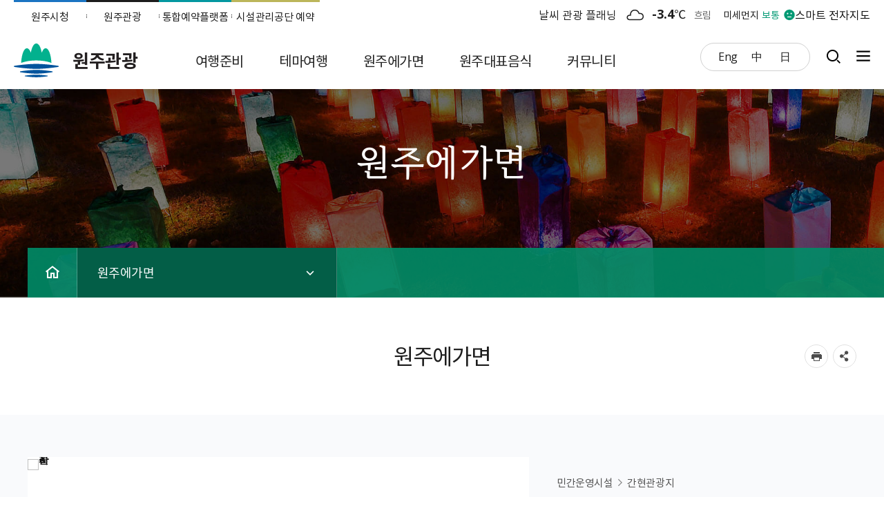

--- FILE ---
content_type: text/html;charset=utf-8
request_url: https://www.wonju.go.kr/tour/viewTnResrceDataT.do?resrceNo=5698&tc10=Y&sc1=20&sc2=%EB%8F%99%ED%99%94&rcpp=12&sc10=ALL&si1=50&key=5477
body_size: 456617
content:
<!DOCTYPE html>
<html lang="ko">
<head>
    <meta charset="utf-8" />
    <meta http-equiv="X-UA-Compatible" content="IE=Edge" />
	<!-- <meta name="google-site-verification" content="J5UdS1LEhy7_td6Gx_HVwRh_GAbh7hXAz-NrYJtbyXg" /> -->
	<meta name="google-site-verification" content="z2CEAh8f_xeCRsv28xfpqBFwjIuNWEoiOh4lANacVFI" />
    <meta name="viewport" content="width=device-width, height=device-height, initial-scale=1.0, maximum-scale=2.0, minimum-scale=1.0, user-scalable=yes" />
	<meta name="keywords" content="원주관광" />
	<meta name="description" content="원주관광" />
	<!-- 소유권 인증 코드  : 원주시청  -->
<meta name="google-site-verification" content="ztmoJI9BJiKiLdzdeQxKlpzQdwamTQ2KxShBCRvt3iw" />
<meta name="naver-site-verification" content="c564a86b6fd3728954991c338e0876b22f6df026" />
<!-- End 소유권 인증 코드  : 원주시청  -->

<!-- Global site tag (gtag.js) - Google Analytics : 원주시청 -->
<script async src="https://www.googletagmanager.com/gtag/js?id=UA-202243619-1"></script>
<script>
  window.dataLayer = window.dataLayer || [];
  function gtag(){dataLayer.push(arguments);}
  gtag('js', new Date());

  gtag('config', 'UA-202243619-1', {'send_page_view': false});   // GTM과 중복 페이지뷰 발생 방지;
</script>
<!-- End Global site tag (gtag.js) - Google Analytics -->


<!-- Google Tag Manager : 원주시청  -->
<script>(function(w,d,s,l,i){w[l]=w[l]||[];w[l].push({'gtm.start':
new Date().getTime(),event:'gtm.js'});var f=d.getElementsByTagName(s)[0],
j=d.createElement(s),dl=l!='dataLayer'?'&l='+l:'';j.async=true;j.src=
'https://www.googletagmanager.com/gtm.js?id='+i+dl;f.parentNode.insertBefore(j,f);
})(window,document,'script','dataLayer','GTM-KQD9LN7');</script>
<!-- End Google Tag Manager -->
<link rel="stylesheet" href="/common/css/font.css" />
	<!--[if lt IE 9]><link rel="stylesheet" href="/common/css/font_ie8.css" /><![endif]-->



<link rel="stylesheet" href="/site/tour/css/sub.css?v2509d" />
    <!--[if lt IE 9]><script src="/common/js/html5.js"></script><![endif]-->
	<script src="/common/js/jquery-1.12.4.min.js"></script>
	<script src="/common/js/jquery-ui.min.js"></script>
	<script src="/common/js/jquery.screen.min.js"></script>
	<!--<script src="/common/js/jquery.menu.min.js"></script>-->
	<script src="/common/js/NeoVirtualKeyboard.min.js"></script>
	<script src="/common/js/slick.min.js"></script>
	<script src="/common/js/slick.extensions.min.js"></script>
	<script src="/common/js/common.js"></script>
	<script src="/common/js/layout.js"></script>


<script src="/site/tour/js/common.js"></script>
    <script src="/site/tour/js/sub.js"></script>
	<script src="/common/js/program.min.js"></script><title>원주에가면 - 원주관광</title>
</head>
<body id="sub" class="sub03 web">

<div class="accessibility">
	<a href="#contents">본문 바로가기</a>
</div>
<div id="wrapper" class="page5477"><!-- ★★pagexxx(키번호)부여해주세요★★ -->
    <header id="header">
        <div class="header_top clearfix">
			<div class="linkbox">
				<ul class="clearfix">
                     <li class="www"><a href="https://wonju.go.kr/www/index.do">원주시청</a></li>
                     <li class="facility"><a href="https://wonju.go.kr/tour/index.do" target="_blank" title="새창">원주관광</a></li>
                     <li class="reservation"><a href="https://yeyak.wonju.go.kr/www/index.do" target="_blank" title="새창">통합예약플랫폼</a></li>
                     <li class="wfmc"><a href="https://cms.wfmc.kr/web/main.do" target="_blank" title="새창" rel="noopener noreferrer">시설관리공단 예약</a></li>
				</ul>
			</div>
<!-- <script src="/common/js/jquery-1.12.4.min.js"></script> -->
<script>
/*
function setWeatherInfo(icon_img, status, temperature, weatherDataArray) {

}

function setAirInfo(pm10Grade, pm10Value, status1_class, status1, pm25Grade, pm25Value, status2_class, status2, airJsonData) {

}
*/

function wheatherBanner(){
	var sky_set = false;
	var sky_status = 0;
	var sky_status_nm = "";
							
	$.ajax({
		url:'/vilageFcstJSON.do',
		type: 'POST',
		dataType: 'json',
		cache: true,
		async: false,
		success: function(resp) {
			var tmFcstJson = resp['202601231900'];
			if(tmFcstJson) {
				console.log(tmFcstJson);
				//하늘상태
				if(!sky_set && tmFcstJson.SKY){
					sky_status = tmFcstJson.SKY ;
					sky_status_nm = tmFcstJson.SKY_NM;
					sky_set = true;
				}
			}
		}
	});
	
	//기상정보 - 기온
	$.ajax({
		url:'/weatherDataJSON.do',
		type: 'POST',
		dataType: 'json',
		cache: true,
		async: false,
		success: function(resp) {
			//console.log(resp);
			try {
				if(resp.response.header.resultCode == "00") {
					var data = resp.response.body.items.item;

					if(data.length > 0){
						var temperature = "점검중";	//기온
						var pty_status = 0;
						var lgt_status = 0;
						icon_img = "10";
						var status = "";
						var tmp_set = false;
						var pty_set = false;
						var lgt_set = false;


						for(var i=0;i<data.length;i++){
							//기온
							if(!tmp_set && data[i].category == "T1H"){
								baseDate = data[i].baseDate;
								baseTime = data[i].baseTime;
								temperature = data[i].obsrValue ;
								tmp_set = true;
							}

							//강수상태
							if(!pty_set && data[i].category == "PTY"){
								pty_status = data[i].obsrValue ;
								pty_set = true;
							}


							//낙뢰상태
							if(!lgt_set && data[i].category == "LGT"){
								lgt_status = data[i].obsrValue ;
								lgt_set = true;
							}
						}

						if(lgt_status == "0"){
							if(pty_status == "0"){
								if(sky_status_nm != ""){
									icon_img = ""+sky_status;
									status = sky_status_nm;
								}
							}else if(pty_status == "1"){
								icon_img = "5";
								status = "비";
							}else if(pty_status == "2"){
								icon_img = "6";
								status = "비/눈";
							}else if(pty_status == "3"){
								icon_img = "7";
								status = "눈";
							}
						}else{
							icon_img = "8";
							status = "낙뢰";
						}
						setWeatherInfo(icon_img, status, temperature, data);
					}
				}
			}
			catch(e) {}
		}
	});

	//기상정보-통합대기지수
	$.ajax({
		url:'/airQualityJSON.do',
		type: 'POST',
		cache: true,
		async: true,
		dataType: 'json',
		success: function(res) {
			//console.log(res);

			var data = res.response.body.items;
			try {
				if (data.length > 0) {

					//console.log(data[0]);

					// 통합대기환경지수 기본값은 "점검중"으로 설정함
					var status1 = "점검중";
					var status1_class = "";
					var pm10Value = data[0].pm10Value;		// 미세먼지수치
					var pm10Grade = data[0].pm10Grade;		// 미세먼지등급

					// 미세먼지등급
					// 1:좋음, 2:보통, 3:나쁨, 4:매우나쁨
					if (pm10Grade == '1') {
						status1_class = "good";
						status1 = "좋음";
					} else if (pm10Grade == '2') {
						status1_class = "normal";
						status1 = "보통";
					} else if (pm10Grade == '3') {
						status1_class="bad";
						status1 = "나쁨";
					} else if (pm10Grade == '4') {
						status1_class="very_bad";
						status1 = "매우나쁨";
					}

					//console.log("pm10Grade=" + pm10Grade + ", s1c=" + status1_class + ", s1=" + status1);

					var status2 = "점검중";
					var status2_class = "";
					var pm25Value = data[0].pm25Value;		// 초미세먼지수치
					var pm25Grade = data[0].pm25Grade;		// 초미세먼지등급
					if (pm25Grade == '1') {
						status2_class = "good";
						status2 = "좋음";
					} else if (pm25Grade == '2') {
						status2_class = "normal";
						status2 = "보통";
					} else if (pm25Grade == '3') {
						status2_class="bad";
						status2 = "나쁨";
					} else if (pm25Grade == '4') {
						status2_class="very_bad";
						status2 = "매우나쁨";
					}

					//console.log("pm25Grade=" + pm25Grade + ", s2c=" + status2_class + ", s2=" + status2);
					setAirInfo(pm10Grade, pm10Value, status1_class, status1, pm25Grade, pm25Value, status2_class, status2, data[0]);
				}
			}
			catch(e) {}
		}
	});
};
</script>
<script>
function setWeatherInfo(icon_img, status, temperature, weatherDataArray) {
	$("#weather_temperature_num").html(Math.floor(temperature*10)/10);	//기온
	$("#weather_status1").attr("title", status);
	$("#weather_status1").html(status);
	$("#weather_status2").html(status);
	$("#weatherbox").addClass("weather"+icon_img);	//상태 이미지
}

function setAirInfo(pm10Grade, pm10Value, status1_class, status1, pm25Grade, pm25Value, status2_class, status2, airJsonData) {
	if(status1_class != "") {
		$("#weatherbox").addClass("dust"+pm10Grade);	//상태 이미지
		$('#dust_status1').text(status1);
		$('#dust_status2').text(status1);
	}
}

$(document).ready(function(){
	wheatherBanner();
});
</script>


			<div id="weatherbox" class="weatherbox clearfix">
				<a href="https://wonju.dadora.kr/" class="smartMap" target="_blank" title="새창">스마트 전자지도</a>
				<a href="http://www.weatherent.com" class="weatherent" target="_blank" title="새창">날씨 관광 플래닝</a>
				<div class="weather">
					<span id="weather_status1" class="icon">-</span>
					<div class="textbox">
						<span class="temperature"><strong id="weather_temperature_num">-</strong>℃</span>
						<span class="text" id="weather_status2">-</span>
					</div>
				</div>
				<div class="dust">
					<span class="text">미세먼지</span>
					<em id="dust_status1"></em>
					<span id="dust_status2" class="icon">-</span>
				</div>
			</div>
</div>
		<div class="header_box">
			<div class="wrap">
				<h1 class="logo">
                    <a href="/tour/index.do">
                        <span class="logo_image">원주시</span>
                        <span class="department">원주관광</span>
                    </a>
                </h1>
				<div class="gnb">
					<ul class="clearfix">
						<li class="list language">
							<button type="button" title="하위메뉴 열기" class="gnb_btn">언어선택</button>
							<div class="layer">
								<ul class="clearfix">
        <li><a href="/english/index.do" target="_blank" title="새창">Eng</a></li>
        <li><a href="/chinese/index.do" target="_blank" title="새창">中</a></li>
        <li><a href="/japanese/index.do" target="_blank" title="새창">日</a></li>
    </ul>

</div>
						</li>
						<li class="list searchbtnbox">
							<button type="button" title="검색창 열기" class="gnb_btn">검색창열기</button>
						</li>
						<li class="list sitemap">
							<a href="/tour/sub.do?key=5612" class="gnb_btn">사이트맵</a>
						</li>
						</ul>
</div>
				<div class="menu_show">
					<button type="button" class="menu_btn">주메뉴 열기</button>
				</div>
			</div>
		</div>
		<div class="search">
            <div class="wrap">
                <button type="button" class="search_open">열기</button>
                <div class="search_panel">
					<script>
						function searchGo( frm ) {

							if( !frm.query.value ) {
								alert("검색어를 입력해주세요.");
								frm.query.focus();
								return false;
							}

							return true;

						}
					</script>
                    <form name="searchForm" id="searchForm" method="post" action="/search/search.jsp" onsubmit="return searchGo(this)" >
                        <fieldset>
                            <legend>검색</legend>
                            <!--
                            <span class="search_select">
                                <select name="collection" id="collection" title="검색 분야를 선택하세요">
                                    <option value="ALL" >통합검색</option>
                                    <option value="notice">새소식</option>
                                    <option value="menu" >메뉴</option>
                                    <option value="bbs" >게시물</option>
                                    <option value="webpage" >웹문서</option>
                                    <option value="emp" >직원/업무</option>
                                    <option value="minwon" >민원서식</option>
                                </select>
                            </span>
                            -->
                            <label>
                                <input class="search_query text" type="search" name="query" id="query" placeholder="검색어를 입력하세요"  title="검색어" autocomplete="off"/>
                            </label>
                            <input type="button" class="search_keyboard" value="가상 키보드">
                            <input type="submit" class="search_submit" value="검색">
</fieldset>
                    </form>

					<button type="button" class="search_close">닫기</button>
                    <div class="keyword clearfix">
                        <h3 class="h0">인기검색어</h3>
                        <ul class="clearfix" id="searchKeyword">
                        	<li class="hide">인기검색어</li>
                        </ul>

                        <script>
                        function doKeyword(kwd) {
                        	$('#collection').val('ALL');
							$('#query').val(kwd);
							$('#searchForm').submit();
						}

						$(document).ready(function() {
							var target		= "popword";
							var range		= "D";
							var collection  = "_ALL_";
							var datatype   = "xml";

							$.ajax({
								type: "POST",
								url: "/search/popword/popword.jsp",
								cache: true,
								async: true,
								dataType: 'xml',
								data: { "target" : target, "range" : range, "collection" : collection , "datatype" : datatype, "charset":"utf-8" },
								success: function(xml) {
									//console.log(xml);
									var str = '<li class="hide">인기검색어</li>';
									$(xml).find("Query").each(function() {
										str += '<li><a href="#n" onclick="javascript:doKeyword(\'' + $(this).text() + '\');" class="title">' + '#' +$(this).text()+'</a></li>';
									});
									$("#searchKeyword").html(str);
							  	},
								error:function(request,status,error){
							  		console.log("code:"+request.status+"\n"+"message:"+request.responseText+"\n"+"error:"+error);
								}
							});
						});
						</script>





                    </div>
                </div>




</div>
        </div>
		<div class="lnb">
			<div class="lnb_topbox">
				<div class="lnbgnbbox clearfix">
					<div class="lnb_gnb">
						<ul class="clearfix">
							<li  class="login"><a href="/loginForm.do?siteId=tour&amp;TARGET=%2Ftour%2Fsub.do%3Fkey%3D5477"  class="gnb_text login">본인인증</a></li>
						<li class="sitemap"><a href="/tour/sub.do?key=5612">사이트맵</a></li>
							</ul>
</div>
					<div class="lnb_language">
						<button type="button" title="하위메뉴 열기" class="gnb_btn">language</button>
						<div class="layer">
							<ul class="clearfix">
        <li><a href="/english/index.do" target="_blank" title="새창">Eng</a></li>
        <li><a href="/chinese/index.do" target="_blank" title="새창">中</a></li>
        <li><a href="/japanese/index.do" target="_blank" title="새창">日</a></li>
    </ul>

</div>
					</div>
				</div>
			</div>
			<nav class="menu after eachdown">
				<h2 class="skip">메뉴</h2>
				<div class="wrap">
					<div class="depth depth1 clearfix">
						<ul class="depth_list depth1_list clearfix" ><li class="depth_item depth1_item"><a class="depth_text depth1_text" href="/tour/selectBbsNttList.do?bbsNo=1151&key=5480&" target="_self"><span>여행준비</span></a><div class="depth depth2"><div class="menu_title"><div class="innerbox"><div class="title">여행준비</div><p class="text"></p></div></div><ul class="depth_list depth2_list clearfix"><li class="depth_item depth2_item"><a class="depth_text depth2_text" href="/tour/selectBbsNttList.do?bbsNo=1151&key=5480&" target="_self"><span>안내책자/관광지도</span></a><div class="depth depth3"><ul class="depth_list depth3_list"><li class="depth_item depth3_item"><a class="depth_text depth3_text" href="/tour/selectBbsNttList.do?bbsNo=1151&key=5480&" target="_self"><span>홍보물</span></a></li><li class="depth_item depth3_item"><a class="depth_text depth3_text" href="/tour/selectBbsNttList.do?bbsNo=1037&key=5481&" target="_self"><span>홍보물 우편 신청</span></a></li></ul></div></li><li class="depth_item depth2_item"><a class="depth_text depth2_text" href="https://www.kctg.or.kr/index.do?" target="_blank" title="새창"><span>문화관광해설사</span></a></li><li class="depth_item depth2_item"><a class="depth_text depth2_text" href="/tour/contents.do?key=5485&" target="_self"><span>시티투어</span></a><div class="depth depth3"><ul class="depth_list depth3_list"><li class="depth_item depth3_item"><a class="depth_text depth3_text" href="/tour/contents.do?key=5485&" target="_self"><span>원주시티투어(순환형)</span></a></li><li class="depth_item depth3_item"><a class="depth_text depth3_text" href="/tour/contents.do?key=6477&" target="_self"><span>트레킹버스</span></a></li></ul></div></li><li class="depth_item depth2_item"><a class="depth_text depth2_text" href="http://its.wonju.go.kr/main/index.do?" target="_blank" title="새창"><span>교통정보</span></a></li><li class="depth_item depth2_item"><a class="depth_text depth2_text" href="/tour/contents.do?key=5488&" target="_self"><span>인센티브</span></a><div class="depth depth3"><ul class="depth_list depth3_list"><li class="depth_item depth3_item"><a class="depth_text depth3_text" href="/tour/contents.do?key=5488&" target="_self"><span>단체관광객 유치 여행사 인센티브</span></a></li><li class="depth_item depth3_item"><a class="depth_text depth3_text" href="/tour/contents.do?key=5489&" target="_self"><span>MICE 인센티브</span></a></li></ul></div></li></ul></div></li><li class="depth_item depth1_item"><a class="depth_text depth1_text" href="/tour/contents.do?key=5492&" target="_self"><span>테마여행</span></a><div class="depth depth2"><div class="menu_title"><div class="innerbox"><div class="title">테마여행</div><p class="text"></p></div></div><ul class="depth_list depth2_list clearfix"><li class="depth_item depth2_item"><a class="depth_text depth2_text" href="/tour/contents.do?key=5492&" target="_self"><span>머무는 여행</span></a><div class="depth depth3"><ul class="depth_list depth3_list"><li class="depth_item depth3_item"><a class="depth_text depth3_text" href="/tour/contents.do?key=5492&" target="_self"><span>힐링가득 웰니스여행</span></a><div class="depth depth4"><ul class="depth_list depth4_list"><li class="depth_item depth4_item"><a class="depth_text depth4_text" href="/tour/contents.do?key=5492&" target="_self"><span>원주 감성 가득 웰니스 여행</span></a></li><li class="depth_item depth4_item"><a class="depth_text depth4_text" href="/tour/contents.do?key=5493&" target="_self"><span>미세먼지/바이러스 탈출 여행</span></a></li><li class="depth_item depth4_item"><a class="depth_text depth4_text" href="/tour/contents.do?key=5494&" target="_self"><span>우리를 돌보는 자연주의 워크샵</span></a></li><li class="depth_item depth4_item"><a class="depth_text depth4_text" href="/tour/contents.do?key=5495&" target="_self"><span>치악산둘레길에서 만나는 힐링</span></a></li><li class="depth_item depth4_item"><a class="depth_text depth4_text" href="/tour/contents.do?key=5496&" target="_self"><span>산과 함께하는 레저코스</span></a></li><li class="depth_item depth4_item"><a class="depth_text depth4_text" href="/tour/contents.do?key=5497&" target="_self"><span>나 자신을 단련하는 여행</span></a></li></ul></div></li><li class="depth_item depth3_item"><a class="depth_text depth3_text" href="/tour/contents.do?key=5499&" target="_self"><span>취향저격 가족여행</span></a><div class="depth depth4"><ul class="depth_list depth4_list"><li class="depth_item depth4_item"><a class="depth_text depth4_text" href="/tour/contents.do?key=5499&" target="_self"><span>가족과 함께하는 REAL 자연키카</span></a></li></ul></div></li><li class="depth_item depth3_item"><a class="depth_text depth3_text" href="/tour/contents.do?key=5503&" target="_self"><span>사진 속으로 떠나는 감성여행</span></a><div class="depth depth4"><ul class="depth_list depth4_list"><li class="depth_item depth4_item"><a class="depth_text depth4_text" href="/tour/contents.do?key=5503&" target="_self"><span>수도권 근교 트렌디한 감성여행</span></a></li><li class="depth_item depth4_item"><a class="depth_text depth4_text" href="/tour/contents.do?key=5504&" target="_self"><span>즐거운 체험과 함께하는 문화예술 여행</span></a></li><li class="depth_item depth4_item"><a class="depth_text depth4_text" href="/tour/contents.do?key=5505&" target="_self"><span>원주에서 만나는 인문학 여행</span></a></li></ul></div></li><li class="depth_item depth3_item"><a class="depth_text depth3_text" href="/tour/contents.do?key=5508&" target="_self"><span>레트로가 숨쉬는 시간여행</span></a><div class="depth depth4"><ul class="depth_list depth4_list"><li class="depth_item depth4_item"><a class="depth_text depth4_text" href="/tour/contents.do?key=5508&" target="_self"><span>원주 노포 미식투어</span></a></li></ul></div></li><li class="depth_item depth3_item"><a class="depth_text depth3_text" href="/tour/contents.do?key=5511&" target="_self"><span>순례길로 떠나는 치유여행</span></a><div class="depth depth4"><ul class="depth_list depth4_list"><li class="depth_item depth4_item"><a class="depth_text depth4_text" href="/tour/contents.do?key=5511&" target="_self"><span>남한강에서 만나는 불교 성지순례</span></a></li><li class="depth_item depth4_item"><a class="depth_text depth4_text" href="/tour/contents.do?key=5512&" target="_self"><span>원주 천주교 성지투어</span></a></li><li class="depth_item depth4_item"><a class="depth_text depth4_text" href="/tour/contents.do?key=5513&" target="_self"><span>원주 기독교 성지순례길</span></a></li></ul></div></li></ul></div></li><li class="depth_item depth2_item"><a class="depth_text depth2_text" href="/tour/contents.do?key=5716&" target="_self"><span>추천여행</span></a><div class="depth depth3"><ul class="depth_list depth3_list"><li class="depth_item depth3_item"><a class="depth_text depth3_text" href="/tour/contents.do?key=5716&" target="_self"><span>뮤지엄산</span></a></li><li class="depth_item depth3_item"><a class="depth_text depth3_text" href="/tour/contents.do?key=5717&" target="_self"><span>치악산</span></a></li><li class="depth_item depth3_item"><a class="depth_text depth3_text" href="/tour/contents.do?key=5718&" target="_self"><span>동화마을수목원</span></a></li><li class="depth_item depth3_item"><a class="depth_text depth3_text" href="/tour/contents.do?key=5982&" target="_self"><span>원주아트갤러리</span></a></li><li class="depth_item depth3_item"><a class="depth_text depth3_text" href="/tour/contents.do?key=6478&" target="_self"><span>행구수변공원(기후변화홍보관)</span></a></li><li class="depth_item depth3_item"><a class="depth_text depth3_text" href="/tour/contents.do?key=6479&" target="_self"><span>박경리문학공원</span></a></li><li class="depth_item depth3_item"><a class="depth_text depth3_text" href="/tour/contents.do?key=6480&" target="_self"><span>한지테마파크</span></a></li><li class="depth_item depth3_item"><a class="depth_text depth3_text" href="/tour/contents.do?key=6481&" target="_self"><span>법천사지 유적전시관</span></a></li></ul></div></li><li class="depth_item depth2_item"><a class="depth_text depth2_text" href="/tour/contents.do?key=5516&" target="_self"><span>소금산그랜드밸리</span></a><div class="depth depth3"><ul class="depth_list depth3_list"><li class="depth_item depth3_item"><a class="depth_text depth3_text" href="/tour/contents.do?key=5516&" target="_self"><span>소금산그랜드밸리 시설안내</span></a></li><li class="depth_item depth3_item"><a class="depth_text depth3_text" href="/tour/contents.do?key=5701&" target="_self"><span>소금산그랜드밸리 이용요금</span></a></li><li class="depth_item depth3_item"><a class="depth_text depth3_text" href="/tour/contents.do?key=5517&" target="_self"><span>간현관광지 소개</span></a></li><li class="depth_item depth3_item"><a class="depth_text depth3_text" href="/tour/contents.do?key=5518&" target="_self"><span>나오라쇼 소개</span></a></li><li class="depth_item depth3_item"><a class="depth_text depth3_text" href="https://cms.wfmc.kr/web/lay1/S1T194C469/contents.do?" target="_blank" title="새창"><span>피톤치드 글램핑장</span></a></li><li class="depth_item depth3_item"><a class="depth_text depth3_text" href="/tour/selectBbsNttList.do?bbsNo=986&key=5682&" target="_self"><span>기타 시설안내</span></a><div class="depth depth4"><ul class="depth_list depth4_list"><li class="depth_item depth4_item"><a class="depth_text depth4_text" href="/tour/selectBbsNttList.do?bbsNo=986&key=5682&" target="_self"><span>공공운영시설</span></a></li><li class="depth_item depth4_item"><a class="depth_text depth4_text" href="/tour/selectTnResrceDataListT.do?key=5683&si1=118&tc10=Y&" target="_self"><span>민간운영시설</span></a></li></ul></div></li></ul></div></li><li class="depth_item depth2_item"><a class="depth_text depth2_text" href="/tour/contents.do?key=5522&" target="_self"><span>원주8경</span></a><div class="depth depth3"><ul class="depth_list depth3_list"><li class="depth_item depth3_item"><a class="depth_text depth3_text" href="/tour/contents.do?key=5522&" target="_self"><span>제1경 구룡사</span></a></li><li class="depth_item depth3_item"><a class="depth_text depth3_text" href="/tour/contents.do?key=5523&" target="_self"><span>제2경 강원감영</span></a></li><li class="depth_item depth3_item"><a class="depth_text depth3_text" href="/tour/contents.do?key=5524&" target="_self"><span>제3경 상원사</span></a></li><li class="depth_item depth3_item"><a class="depth_text depth3_text" href="/tour/contents.do?key=5525&" target="_self"><span>제4경 비로봉</span></a></li><li class="depth_item depth3_item"><a class="depth_text depth3_text" href="/tour/contents.do?key=5526&" target="_self"><span>제5경 간현관광지</span></a></li><li class="depth_item depth3_item"><a class="depth_text depth3_text" href="/tour/contents.do?key=5527&" target="_self"><span>제6경 영원산성</span></a></li><li class="depth_item depth3_item"><a class="depth_text depth3_text" href="/tour/contents.do?key=5528&" target="_self"><span>제7경 용소막성당</span></a></li><li class="depth_item depth3_item"><a class="depth_text depth3_text" href="/tour/contents.do?key=5529&" target="_self"><span>제8경 미륵불상</span></a></li></ul></div></li><li class="depth_item depth2_item"><a class="depth_text depth2_text" href="/trail/index.do?" target="_blank" title="새창"><span>걷기길</span></a><div class="depth depth3"><ul class="depth_list depth3_list"><li class="depth_item depth3_item"><a class="depth_text depth3_text" href="http://www.gubigil.kr/?" target="_blank" title="새창"><span>원주 굽이길</span></a></li><li class="depth_item depth3_item"><a class="depth_text depth3_text" href="http://chiaktrail.kr/?" target="_blank" title="새창"><span>치악산 둘레길</span></a></li></ul></div></li><li class="depth_item depth2_item"><a class="depth_text depth2_text" href="/tour/selectRecomendTour.do?key=5514&" target="_self"><span>계절여행</span></a></li><li class="depth_item depth2_item"><a class="depth_text depth2_text" href="/tour/contents.do?key=6317&" target="_self"><span>나무이야기</span></a><div class="depth depth3"><ul class="depth_list depth3_list"><li class="depth_item depth3_item"><a class="depth_text depth3_text" href="/tour/contents.do?key=6317&" target="_self"><span>느티나무</span></a></li><li class="depth_item depth3_item"><a class="depth_text depth3_text" href="/tour/contents.do?key=6319&" target="_self"><span>소나무</span></a></li><li class="depth_item depth3_item"><a class="depth_text depth3_text" href="/tour/contents.do?key=6320&" target="_self"><span>은행나무</span></a></li><li class="depth_item depth3_item"><a class="depth_text depth3_text" href="/tour/contents.do?key=6321&" target="_self"><span>기타</span></a></li></ul></div></li><li class="depth_item depth2_item"><a class="depth_text depth2_text" href="https://dangdangmap.net/pet?" target="_blank" title="새창"><span>강원 댕댕여지도</span></a></li></ul></div></li><li class="depth_item depth1_item"><a class="depth_text depth1_text" href="/tour/selectTnResrceDataListT.do?key=5533&" target="_self"><span>원주에가면</span></a><div class="depth depth2"><div class="menu_title"><div class="innerbox"><div class="title">원주에가면</div><p class="text"></p></div></div><ul class="depth_list depth2_list clearfix"><li class="depth_item depth2_item"><a class="depth_text depth2_text" href="/tour/selectTnResrceDataListT.do?key=5533&" target="_self"><span>명소</span></a></li><li class="depth_item depth2_item"><a class="depth_text depth2_text" href="/tour/selectTnResrceDataListT.do?key=5534&" target="_self"><span>음식</span></a></li><li class="depth_item depth2_item"><a class="depth_text depth2_text" href="/tour/selectTnResrceDataListT.do?key=5535&rcpp=12&tc10=Y&si2=63&" target="_self"><span>숙박</span></a></li><li class="depth_item depth2_item"><a class="depth_text depth2_text" href="/tour/selectTnResrceDataListT.do?key=5624&si1=80&tc10=Y&" target="_self"><span>축제/문화행사</span></a><div class="depth depth3"><ul class="depth_list depth3_list"><li class="depth_item depth3_item"><a class="depth_text depth3_text" href="/tour/selectTnResrceDataListT.do?key=5624&si1=80&tc10=Y&" target="_self"><span>축제</span></a></li><li class="depth_item depth3_item"><a class="depth_text depth3_text" href="/www/selectCtyhllCldrList.do?key=213&searchLgd=1&" target="_blank" title="새창"><span>문화행사</span></a></li></ul></div></li><li class="depth_item depth2_item"><a class="depth_text depth2_text" href="/tour/contents.do?key=5537&" target="_self"><span>VR투어</span></a></li><li class="depth_item depth2_item"><a class="depth_text depth2_text" href="/tour/contents.do?key=6150&" target="_self"><span>원주 로컬100</span></a></li></ul></div></li><li class="depth_item depth1_item"><a class="depth_text depth1_text" href="https://www.wonju.go.kr/tour/contents.do?key=6486&" target="_self"><span>원주대표음식</span></a><div class="depth depth2"><div class="menu_title"><div class="innerbox"><div class="title">원주대표음식</div><p class="text"></p></div></div><ul class="depth_list depth2_list clearfix"><li class="depth_item depth2_item"><a class="depth_text depth2_text" href="/tour/contents.do?key=6486&" target="_self"><span>대표음식 안내</span></a></li><li class="depth_item depth2_item"><a class="depth_text depth2_text" href="/tour/contents.do?key=6487&" target="_self"><span>원주뽕잎밥</span></a></li><li class="depth_item depth2_item"><a class="depth_text depth2_text" href="/tour/contents.do?key=6488&" target="_self"><span>원주추어탕</span></a></li><li class="depth_item depth2_item"><a class="depth_text depth2_text" href="/tour/contents.do?key=6489&" target="_self"><span>복숭아불고기</span></a></li><li class="depth_item depth2_item"><a class="depth_text depth2_text" href="/tour/contents.do?key=6490&" target="_self"><span>관찰사옹심이</span></a></li><li class="depth_item depth2_item"><a class="depth_text depth2_text" href="/tour/contents.do?key=6491&" target="_self"><span>원주만두</span></a></li><li class="depth_item depth2_item"><a class="depth_text depth2_text" href="/tour/selectTnResrceDataListT.do?key=6492&si1=200&" target="_self"><span>대표음식점</span></a></li></ul></div></li><li class="depth_item depth1_item"><a class="depth_text depth1_text" href="/tour/selectBbsNttList.do?bbsNo=984&key=5711&" target="_self"><span>커뮤니티</span></a><div class="depth depth2"><div class="menu_title"><div class="innerbox"><div class="title">커뮤니티</div><p class="text"></p></div></div><ul class="depth_list depth2_list clearfix"><li class="depth_item depth2_item"><a class="depth_text depth2_text" href="/tour/selectBbsNttList.do?bbsNo=984&key=5711&" target="_self"><span>공지사항</span></a></li><li class="depth_item depth2_item"><a class="depth_text depth2_text" href="/tour/selectBbsNttList.do?bbsNo=1175&key=5834&" target="_self"><span>2023 여행후기 이벤트</span></a><div class="depth depth3"><ul class="depth_list depth3_list"><li class="depth_item depth3_item"><a class="depth_text depth3_text" href="/tour/selectBbsNttList.do?bbsNo=1175&key=5834&" target="_self"><span>2023 여행후기 이벤트</span></a></li><li class="depth_item depth3_item"><a class="depth_text depth3_text" href="/tour/selectBbsNttList.do?bbsNo=1179&key=5845&" target="_self"><span>공지사항</span></a></li></ul></div></li><li class="depth_item depth2_item"><a class="depth_text depth2_text" href="/tour/selectBbsNttList.do?bbsNo=1165&key=5741&" target="_self"><span>홍보동영상</span></a></li><li class="depth_item depth2_item"><a class="depth_text depth2_text" href="/tour/selectBbsNttList.do?bbsNo=1050&key=5726&" target="_self"><span>여행후기</span></a></li><li class="depth_item depth2_item"><a class="depth_text depth2_text" href="https://www.wonju.go.kr/www/contents.do?key=3563&" target="_blank" title="새창"><span>관광불편신고</span></a></li></ul></div></li></ul>
</div>
				</div>
			</nav>
			<div class="menu_hide">
				<button type="button" class="menu_btn">메뉴 닫기</button>
			</div>
		</div>
	</header>
	<div class="sub_visual">
		<div class="visual_imagebox"><div class="visual_image"></div></div>
		<div class="sloganbox">
			<div class="wrap">
				<div class="slogan">
					<span class="slogan_image">
						<span>원주에가면</span><!-- 대메뉴별 변경 -->
					</span>
				</div>
				<div class="path_m">
<ul>
	<li class="home"><a href="/tour/index.do">홈</a></li>

	<li class="list"><em>원주에가면</em></li></ul>				</div>
			</div>
		</div>
		<div class="pathbox">
			<div class="wrap">
				<div class="path">
					<ul class="clearfix">
	<li class="home"><a href="/tour/index.do">홈</a></li>

	<li class="list">
		<button type="button" title="목록열기" class="path_btn"><span>원주에가면</span></button>
		<div class="layer"><ul>
	   		<li><a href="/tour/selectBbsNttList.do?bbsNo=1151&key=5480&" target="_self"><span>여행준비</span></a></li>
	   		<li><a href="/tour/contents.do?key=5492&" target="_self"><span>테마여행</span></a></li>
	   		<li><a href="/tour/selectTnResrceDataListT.do?key=5533&" target="_self"><span>원주에가면</span></a></li>
	   		<li><a href="https://www.wonju.go.kr/tour/contents.do?key=6486&" target="_self"><span>원주대표음식</span></a></li>
	   		<li><a href="/tour/selectBbsNttList.do?bbsNo=984&key=5711&" target="_self"><span>커뮤니티</span></a></li>
	   		<li><a href="/tour/sitemap.do?key=5612&" target="_self"><span>홈페이지가이드</span></a></li>
		</ul></div>
	</li>

	</ul></div>
			</div>
		</div>
	</div>
	<div id="container">
		<main id="colgroup" class="colgroup">
			<article>
				<header class="sub_head">
					<div class="wrap">
						<div class="sub_title">
							<h2>원주에가면</h2>
						</div>
						<div class="addons">
							<ul class="clearfix">
								<li class="list printbox">
									<button type="button" class="addons_btn print" onclick="window.print();"><span>인쇄하기</span></button>
</li>
								<li class="list snsbox">
									<button type="button" title="하위메뉴 열기" class="addons_btn">sns 공유</button>
									<div class="layer">
										<script>
 //<![CDATA[
	function goFacebook() {
		var txt = '원주에가면 - 원주관광';
		var arg = 'https://www.wonju.go.kr/tour/viewTnResrceDataT.do?resrceNo=5698&tc10=Y&sc1=20&sc2=%EB%8F%99%ED%99%94&rcpp=12&sc10=ALL&si1=50&key=5477';
		window.open("//www.facebook.com/sharer.php?u="+encodeURIComponent(arg)+"&t="+encodeURIComponent(txt), "", "width=486, height=286");
		return false;
	}

	function goTweet() {
		var txt = '원주에가면 - 원주관광';
		var arg = 'https://www.wonju.go.kr/tour/viewTnResrceDataT.do?resrceNo=5698&tc10=Y&sc1=20&sc2=%EB%8F%99%ED%99%94&rcpp=12&sc10=ALL&si1=50&key=5477';
		window.open("//twitter.com/intent/tweet?url="+encodeURIComponent(arg)+"&text="+encodeURIComponent(txt), "tweetPop", "width=486, height=286,scrollbars=yes");
		return false;
	}

	function goNaverBlog(){
		var txt = '원주에가면 - 원주관광';
		var arg = 'https://www.wonju.go.kr/tour/viewTnResrceDataT.do?resrceNo=5698&tc10=Y&sc1=20&sc2=%EB%8F%99%ED%99%94&rcpp=12&sc10=ALL&si1=50&key=5477';
		window.open("//share.naver.com/web/shareView.nhn?url="+encodeURIComponent(arg)+"&title="+encodeURIComponent(txt), "naverPop", "width=486, height=186,scrollbars=yes");
		return false;
	}

	function goKakao(){
		var txt = '원주에가면 - 원주관광';
		var arg = 'https://www.wonju.go.kr/tour/viewTnResrceDataT.do?resrceNo=5698&tc10=Y&sc1=20&sc2=%EB%8F%99%ED%99%94&rcpp=12&sc10=ALL&si1=50&key=5477';
		window.open("//story.kakao.com/share?url=?url="+encodeURIComponent(arg), "kakaoPop", "width=605, height=515,scrollbars=yes");
		return false;
	}

//]]>
</script><ul class="clearfix">
											<li class="facebook"><a href="#n" onclick="return goFacebook();" target="_blank" rel="noopener noreferrer" title="새창으로 페이스북 공유창이 열립니다" class="facebook ir">페이스북 공유하기</a></li>
											<li class="twitter"><a href="#n" onclick="return goTweet();" target="_blank" rel="noopener noreferrer" title="새창으로 트위터 공유창이 열립니다" class="twitter ir">트위터 공유하기</a></li>
											<li class="blog"><a href="#n" onclick="return goNaverBlog();" target="_blank" rel="noopener noreferrer" title="새창으로 블로그 공유창이 열립니다" class="blog ir">블로그 공유하기</a></li>
											<li class="kakao"><a href="#n" onclick="return goKakao();" target="_blank" rel="noopener noreferrer" title="새창으로 카카오스토리 공유창이 열립니다" class="blog ir">카카오스토리 공유하기</a></li>
											<!-- <li class="instagram"><a href="" target="_blank" title="새창">인스타그램 공유</a></li> -->
										</ul>
									</div>
								</li>
							</ul></div>
					</div>
					<div class="tabmenubox">
						<div class="wrap">

</div>
					</div>
				</header>

				<div id="contents" class="cts5477"><!-- ctsxxx(키번호) -->
					<meta name="decorator" content="tour" />


<script>
$(function() {
	var $slidebox = $('.resourcemap.tour .viewbox .photo_slide'),
		$slideList = $slidebox.find('.photo_list'),
		$SlideControl = $slidebox.find('.controls'),
		$CountBox = $slidebox.find('.count');
	$slideList.slick({
		//기본
		autoplay : false,
		pauseOnHover: false,
		swipe : false,
		draggable : false,
		slidesToShow : 1,
		slidesToScroll: 1,
		variableWidth: false,
		infinite: true,
		fade: false,
		prevArrow : $SlideControl.find('.prev'),
		nextArrow : $SlideControl.find('.next'),
		dots : false,
		//추가 기능
		total : $CountBox.find('.total'),
		current : $CountBox.find('.current'),
		responsive: [
		{
		  breakpoint: 1001,
		  settings: {
			swipe : true,
			draggable : true
		  }
		}]
	});
});
</script>
<div class="resourcemap tour view">
	<div class="viewbox">
		<div class="wrap clearfix">
			<div class="photo_slide">
				<div class="photo_list">
				<div class="photo_item">

						<div class="photobox">
						<div class="photobox">
								<div class="inner_photo" style="background-image:url(/DATA/cmmAtchmnfl/tn_resrce_data/20200811/2020/08/11/t_20200811092613920D3DF3C7669BE4911.jpg);"></div>
								<div class="photo"><img src="/DATA/cmmAtchmnfl/tn_resrce_data/20200811/2020/08/11/t_20200811092613920D3DF3C7669BE4911.jpg" alt="차올라 사진" /></div>
							</div>
							</div>

					</div>
				<div class="photo_item">

						<div class="photobox">
						<div class="photobox">
								<div class="inner_photo" style="background-image:url(/DATA/cmmAtchmnfl/tn_resrce_data/20200811/2020/08/11/t_202008110926159974FFB93E90D33C4D0.jpg);"></div>
								<div class="photo"><img src="/DATA/cmmAtchmnfl/tn_resrce_data/20200811/2020/08/11/t_202008110926159974FFB93E90D33C4D0.jpg" alt="차올라 사진" /></div>
							</div>
							</div>

					</div>
				<div class="photo_item">

						<div class="photobox">
						<div class="photobox">
								<div class="inner_photo" style="background-image:url(/DATA/cmmAtchmnfl/tn_resrce_data/20200811/2020/08/11/t_2020081109261606037AE49AD074A8EE2.png);"></div>
								<div class="photo"><img src="/DATA/cmmAtchmnfl/tn_resrce_data/20200811/2020/08/11/t_2020081109261606037AE49AD074A8EE2.png" alt="차올라 사진" /></div>
							</div>
							</div>

					</div>
				</div>
				<div class="controlbox">
					<div class="count">
						<span class="current"></span>
						<span class="gap">-</span>
						<span class="total"></span>
					</div>
					<div class="controls">
						<button type="button" class="prev">이전</button>
						<button type="button" class="next">다음</button>
					</div>
				</div>
			</div><!-- //.photo_slide -->
			<div class="rightbox">
				<div class="conbox">
					<div class="toppathbox clearfix">
						<div class="toppath">
							<ul class="clearfix">
								<li>민간운영시설</li>
								<li>간현관광지</li>
							</ul>
						</div>
						<div class="btnbox">
							</div>
					</div>
					<div class="titlebox">
						<p class="title">차올라</p>
						<div class="likebox" resrce-data="5698">
						<input type="hidden" id="myRecomendStatus" value="0" />

						<button type="button" class="like  "><span class="skip">좋아요</span><span class="text">0</span></button>
							<!-- <button type="button" class="like active"><span class="skip">좋아요 함</span><span class="text">12</span></button> 좋아요를 누른상태면 active -->
						</div>
					</div>
					<div class="listbox">
						<ul>
							<li class="clearfix address">
								<span class="title">주소</span>
								<span class="text">강원특별자치도 원주시 지정면 소금산길 30차올라</span>
							</li>
							<li class="clearfix tel">
								<span class="title">대표전화</span>
								<span class="text">0337320545</span>
							</li>
							</ul>
					</div>
				</div>
				<div class="vrbtnbox">
				</div>
			</div><!-- //.rightbox -->
		</div>
	</div><!-- //.viewbox -->
	
	
	
	
	<div class="contentbox"  id="detail_content_box">
		<div class="wrap">
            <div class="program_tab r_tab">
                <div class="tab_total">
                    <ul class="clearfix tab_list">
                        <li class="tab_item active">
                            <button type="button" class="tab_link" title="선택됨">소개</button>
                        </li>
                        <li class="tab_item">
                            <button type="button" class="tab_link">위치 및 주변정보</button>
                        </li>
                        <li class="tab_item">
                            <button type="button" class="tab_link">리뷰</button>
                        </li>
                    </ul>
                </div>
                <!-- 소개 -->
                <div class="tab_content active" style="">		
					<div class="detailbox">
						<div class="detail_titlebox">
							<p class="title"><span>소개</span></p>
						</div>
						<div class="wrongbtnbox">
							<a href="./addTnResrceDataCrrcViewU.do?resrceNo=5698&amp;tc10=Y&amp;sc1=20&amp;sc2=%EB%8F%99%ED%99%94&amp;rcpp=12&amp;sc10=ALL&amp;si1=50&amp;key=5477" class="smallbtn">잘못된 정보 신고</a>
						</div>
						<div class="detail_list">
						<ul>
							</ul>
						</div>
		
						<div class="textbox">
							<p>●시설정보<br/>시설소개 : 간현관광지 내에 위치한 카페, 음식점 입니다.<br/>주소<br/>도로명주소 : 강원도 원주시 지정면 소금산길 30<br/>지번주소 : 강원도 원주시 지정면 간현리 1036-12<br/>●이용정보<br/>이용시간: 09:00~22:00<br/>●이용안내<br/>칼국수 6,000원<br/>장칼국수 9,000원<br/>옹심이 칼국수 7,000원<br/>아메리카노 3,000원<br/>아이스 아메리카노 3,500원</p>
						</div>
						</div>
                </div>
                <!-- 위치 및 주변정보 -->
                <div class="tab_content">
                
		            <div class="apibox">
		                <div class="detail_titlebox">
		                    <p class="title"><span>위치 및 주변정보</span></p>
		                </div>
		                <div class="tabbox">
		                    <ul class="clearfix">
		                    <li><button type="button" data-depth1category="10099999" class="tabbtn"><span>전체</span></button></li>
		                    <li><button type="button" data-depth1category="100197" class="tabbtn"><span>명소</span></button></li>
		                    <li><button type="button" data-depth1category="100200" class="tabbtn"><span>대표음식</span></button></li>
		                    <li><button type="button" data-depth1category="10050" class="tabbtn"><span>명소</span></button></li>
		                    <li><button type="button" data-depth1category="100118" class="tabbtn"><span>민간운영시설</span></button></li>
		                    <li><button type="button" data-depth1category="10056" class="tabbtn"><span>음식</span></button></li>
		                    <li><button type="button" data-depth1category="10062" class="tabbtn"><span>숙박</span></button></li>
		                    <li><button type="button" data-depth1category="10080" class="tabbtn"><span>축제</span></button></li>
		                    </ul>
		                </div>
		                <div class="cautionbox">
		                    <p class="point" title="주의사항">주변 4km 이내 관광 정보를 확인하실 수 있습니다.</p>
		                </div>
		                <div class="containbox clearfix">
		                    <div class="mapbox">
		                        <button type="button" title="마우스컨트롤끄기" class="mousecontrol active">마우스컨트롤끄기</button>
		                        <div id="kakaomap"></div>
		                        <div class="custom_zoomcontrol radius_border">
		                            <button type="button" onclick="zoomIn();" title="확대"><img src="http://t1.daumcdn.net/localimg/localimages/07/mapapidoc/ico_plus.png" alt="확대" /></button>
		                            <button type="button" onclick="zoomOut();" title="축소"><img src="http://t1.daumcdn.net/localimg/localimages/07/mapapidoc/ico_minus.png" alt="축소" /></button>
		                        </div>
		                    </div>
		                    <div class="markerlistbox">
		                        <div tabindex="0" class="markerlist"></div>
		                    </div>

                            <div class="defaultitem" style="display:none"><!-- ★마크업추가 (현재자원) -->
                                <ul>
                                    <li class="item">
                                        <div class="photobox">
		                                            <div class="inner_photo" style="background-image:url(/DATA/cmmAtchmnfl/tn_resrce_data/20200811/2020/08/11/t_20200811092613920D3DF3C7669BE4911.jpg);"></div>
		                                            <div class="photo"><img src="/DATA/cmmAtchmnfl/tn_resrce_data/20200811/2020/08/11/t_20200811092613920D3DF3C7669BE4911.jpg" alt="차올라 사진" /></div>
		                                        </div>
		                                    <div class="conbox">
                                            <div class="textbox">
                                                <button type="button" data-color="0" data-itemcode=""
                                                data-latitude="37.36505834442563"
                                                data-longitude="127.83226135809193" class="location_btn"><span class="text">차올라</span></button>
                                                <div class="listbox">
                                                    <ul>
                                                        <li class="area">지정면</li>
                                                        <li class="address">강원특별자치도 원주시 지정면 소금산길 30차올라</li>
                                                        <li class="tel">0337320545</li>
                                                        </ul>
                                                </div>
                                            </div>
                                        </div>
                                    </li>
                                </ul>
                            </div>



		
		                    <div id="10099999" style="display:none">
		                        <ul>
		                        <li class="item">
		                                <div class="photobox">
		                                    <div class="inner_photo" style="background-image:url(/DATA/cmmAtchmnfl/tn_resrce_data/20200618/2020/06/18/t_20200618142707410DC46FC2AG6870023.png);"></div>
		                                    <div class="photo"><img src="/DATA/cmmAtchmnfl/tn_resrce_data/20200618/2020/06/18/t_20200618142707410DC46FC2AG6870023.png" alt="제21회 섬강축제 + 사진" /></div>
		                                </div>
		                                <div class="conbox">
		                                    <div class="btnbox">
		                                        <div class="rowbox rowbox1">
		                                            <a href="./viewTnResrceDataT.do?resrceNo=4770&amp;tc10=Y&amp;sc1=20&amp;sc2=%EB%8F%99%ED%99%94&amp;rcpp=12&amp;sc10=ALL&amp;si1=50&amp;key=5477" target="_blank" title="새창" class="view">자세히보기</a>
		                                        </div>
		                                    </div>
		                                    <div class="textbox">
		                                        <button type="button" data-color="6" data-itemcode=""
		                                        data-latitude="37.364893353687"
		                                        data-longitude="127.832545469278" class="location_btn"><span class="text">제21회 섬강축제</span></button>
		                                        <div class="listbox">
		                                            <ul>
		                                                <li class="area">지정면</li>
		                                                <li class="address">강원 원주시 지정면 소금산길 26</li>
		                                                <li class="tel">0</li>
		                                                </ul>
		                                        </div>
		                                    </div>
		                                </div>
		                            </li>
		                            <li class="item">
		                                <div class="photobox">
		                                    <div class="inner_photo" style="background-image:url(/DATA/cmmAtchmnfl/tn_resrce_data/20200811/2020/08/11/t_20200811092706905FA7DEE8FFEE78GC3.jpg);"></div>
		                                    <div class="photo"><img src="/DATA/cmmAtchmnfl/tn_resrce_data/20200811/2020/08/11/t_20200811092706905FA7DEE8FFEE78GC3.jpg" alt="영화상회 + 사진" /></div>
		                                </div>
		                                <div class="conbox">
		                                    <div class="btnbox">
		                                        <div class="rowbox rowbox1">
		                                            <a href="./viewTnResrceDataT.do?resrceNo=5699&amp;tc10=Y&amp;sc1=20&amp;sc2=%EB%8F%99%ED%99%94&amp;rcpp=12&amp;sc10=ALL&amp;si1=50&amp;key=5477" target="_blank" title="새창" class="view">자세히보기</a>
		                                        </div>
		                                    </div>
		                                    <div class="textbox">
		                                        <button type="button" data-color="0" data-itemcode=""
		                                        data-latitude="37.36524005949842"
		                                        data-longitude="127.83204606373235" class="location_btn"><span class="text">영화상회</span></button>
		                                        <div class="listbox">
		                                            <ul>
		                                                <li class="area">지정면</li>
		                                                <li class="address">강원특별자치도 원주시 지정면 소금산길 32영화상회</li>
		                                                <li class="tel">01053737168</li>
		                                                </ul>
		                                        </div>
		                                    </div>
		                                </div>
		                            </li>
		                            <li class="item">
		                                <div class="photobox">
		                                    <div class="inner_photo" style="background-image:url(/DATA/cmmAtchmnfl/tn_resrce_data/20200811/2020/08/11/t_202008110927447813FFFG0C24FDB38DA.jpg);"></div>
		                                    <div class="photo"><img src="/DATA/cmmAtchmnfl/tn_resrce_data/20200811/2020/08/11/t_202008110927447813FFFG0C24FDB38DA.jpg" alt="버드나무 상회 + 사진" /></div>
		                                </div>
		                                <div class="conbox">
		                                    <div class="btnbox">
		                                        <div class="rowbox rowbox1">
		                                            <a href="./viewTnResrceDataT.do?resrceNo=5700&amp;tc10=Y&amp;sc1=20&amp;sc2=%EB%8F%99%ED%99%94&amp;rcpp=12&amp;sc10=ALL&amp;si1=50&amp;key=5477" target="_blank" title="새창" class="view">자세히보기</a>
		                                        </div>
		                                    </div>
		                                    <div class="textbox">
		                                        <button type="button" data-color="0" data-itemcode=""
		                                        data-latitude="37.36537573519223"
		                                        data-longitude="127.83197136519456" class="location_btn"><span class="text">버드나무 상회</span></button>
		                                        <div class="listbox">
		                                            <ul>
		                                                <li class="area">지정면</li>
		                                                <li class="address">강원특별자치도 원주시 지정면 소금산길 34버드나무 상회</li>
		                                                <li class="tel">0337324959</li>
		                                                </ul>
		                                        </div>
		                                    </div>
		                                </div>
		                            </li>
		                            <li class="item">
		                                <div class="photobox noimage type3" title="등록된 이미지가 없습니다.">
		                                    <div class="inner_photo"></div>
		                                    <div class="photo"></div>
		                                </div>
		                                <div class="conbox">
		                                    <div class="btnbox">
		                                        <div class="rowbox rowbox1">
		                                            <a href="./viewTnResrceDataT.do?resrceNo=4356&amp;tc10=Y&amp;sc1=20&amp;sc2=%EB%8F%99%ED%99%94&amp;rcpp=12&amp;sc10=ALL&amp;si1=50&amp;key=5477" target="_blank" title="새창" class="view">자세히보기</a>
		                                        </div>
		                                    </div>
		                                    <div class="textbox">
		                                        <button type="button" data-color="2" data-itemcode=""
		                                        data-latitude="37.3652008905151"
		                                        data-longitude="127.832401102395" class="location_btn"><span class="text">트로이</span></button>
		                                        <div class="listbox">
		                                            <ul>
		                                                <li class="area">지정면</li>
		                                                <li class="address">강원 원주시 지정면 소금산길 24</li>
		                                                <li class="tel">0337317237</li>
		                                                </ul>
		                                        </div>
		                                    </div>
		                                </div>
		                            </li>
		                            <li class="item">
		                                <div class="photobox">
		                                    <div class="inner_photo" style="background-image:url(/DATA/cmmAtchmnfl/tn_resrce_data/20200811/2020/08/11/t_20200811092533202E02FFGG43CA96BD6.jpg);"></div>
		                                    <div class="photo"><img src="/DATA/cmmAtchmnfl/tn_resrce_data/20200811/2020/08/11/t_20200811092533202E02FFGG43CA96BD6.jpg" alt="트로이 모텔/소금산 갤러리 카페 + 사진" /></div>
		                                </div>
		                                <div class="conbox">
		                                    <div class="btnbox">
		                                        <div class="rowbox rowbox1">
		                                            <a href="./viewTnResrceDataT.do?resrceNo=5697&amp;tc10=Y&amp;sc1=20&amp;sc2=%EB%8F%99%ED%99%94&amp;rcpp=12&amp;sc10=ALL&amp;si1=50&amp;key=5477" target="_blank" title="새창" class="view">자세히보기</a>
		                                        </div>
		                                    </div>
		                                    <div class="textbox">
		                                        <button type="button" data-color="0" data-itemcode=""
		                                        data-latitude="37.36522868734342"
		                                        data-longitude="127.8323817676876" class="location_btn"><span class="text">트로이 모텔/소금산 갤러리 카페</span></button>
		                                        <div class="listbox">
		                                            <ul>
		                                                <li class="area">지정면</li>
		                                                <li class="address">강원특별자치도 원주시 지정면 소금산길 24소금산 갤러리 카페</li>
		                                                <li class="tel">0337317237</li>
		                                                </ul>
		                                        </div>
		                                    </div>
		                                </div>
		                            </li>
		                            <li class="item">
		                                <div class="photobox noimage type3" title="등록된 이미지가 없습니다.">
		                                    <div class="inner_photo"></div>
		                                    <div class="photo"></div>
		                                </div>
		                                <div class="conbox">
		                                    <div class="btnbox">
		                                        <div class="rowbox rowbox1">
		                                            <a href="./viewTnResrceDataT.do?resrceNo=4465&amp;tc10=Y&amp;sc1=20&amp;sc2=%EB%8F%99%ED%99%94&amp;rcpp=12&amp;sc10=ALL&amp;si1=50&amp;key=5477" target="_blank" title="새창" class="view">자세히보기</a>
		                                        </div>
		                                    </div>
		                                    <div class="textbox">
		                                        <button type="button" data-color="2" data-itemcode=""
		                                        data-latitude="37.3651567130416"
		                                        data-longitude="127.832161865179" class="location_btn"><span class="text">통나무민박</span></button>
		                                        <div class="listbox">
		                                            <ul>
		                                                <li class="area">지정면</li>
		                                                <li class="address">강원 원주시 지정면 소금산길 30</li>
		                                                <li class="tel">0337320545</li>
		                                                </ul>
		                                        </div>
		                                    </div>
		                                </div>
		                            </li>
		                            <li class="item">
		                                <div class="photobox noimage type3" title="등록된 이미지가 없습니다.">
		                                    <div class="inner_photo"></div>
		                                    <div class="photo"></div>
		                                </div>
		                                <div class="conbox">
		                                    <div class="btnbox">
		                                        <div class="rowbox rowbox1">
		                                            <a href="./viewTnResrceDataT.do?resrceNo=4499&amp;tc10=Y&amp;sc1=20&amp;sc2=%EB%8F%99%ED%99%94&amp;rcpp=12&amp;sc10=ALL&amp;si1=50&amp;key=5477" target="_blank" title="새창" class="view">자세히보기</a>
		                                        </div>
		                                    </div>
		                                    <div class="textbox">
		                                        <button type="button" data-color="2" data-itemcode=""
		                                        data-latitude="37.365045127951"
		                                        data-longitude="127.832295754487" class="location_btn"><span class="text">영화민박</span></button>
		                                        <div class="listbox">
		                                            <ul>
		                                                <li class="area">지정면</li>
		                                                <li class="address">강원 원주시 지정면 소금산길 28</li>
		                                                <li class="tel">0337328711</li>
		                                                </ul>
		                                        </div>
		                                    </div>
		                                </div>
		                            </li>
		                            <li class="item">
		                                <div class="photobox">
		                                    <div class="inner_photo" style="background-image:url(/DATA/cmmAtchmnfl/tn_resrce_data/20250911/2025/09/11/t_20250911103000232B7B1AE3203AC43F1.jpg);"></div>
		                                    <div class="photo"><img src="/DATA/cmmAtchmnfl/tn_resrce_data/20250911/2025/09/11/t_20250911103000232B7B1AE3203AC43F1.jpg" alt="오가네막국수 + 사진" /></div>
		                                </div>
		                                <div class="conbox">
		                                    <div class="btnbox">
		                                        <div class="rowbox rowbox1">
		                                            <a href="./viewTnResrceDataT.do?resrceNo=13189397&amp;tc10=Y&amp;sc1=20&amp;sc2=%EB%8F%99%ED%99%94&amp;rcpp=12&amp;sc10=ALL&amp;si1=50&amp;key=5477" target="_blank" title="새창" class="view">자세히보기</a>
		                                        </div>
		                                    </div>
		                                    <div class="textbox">
		                                        <button type="button" data-color="0" data-itemcode=""
		                                        data-latitude="37.3654901119477"
		                                        data-longitude="127.831888867983" class="location_btn"><span class="text">오가네막국수</span></button>
		                                        <div class="listbox">
		                                            <ul>
		                                                <li class="area">지정면</li>
		                                                <li class="address">강원특별자치도 원주시 지정면 소금산길 36오가네막국수</li>
		                                                <li class="tel">033-731-5998</li>
		                                                </ul>
		                                        </div>
		                                    </div>
		                                </div>
		                            </li>
		                            <li class="item">
		                                <div class="photobox">
		                                    <div class="inner_photo" style="background-image:url(/DATA/cmmAtchmnfl/tn_resrce_data/20200811/2020/08/11/t_20200811092144999F73CF9B917AFB83A.jpg);"></div>
		                                    <div class="photo"><img src="/DATA/cmmAtchmnfl/tn_resrce_data/20200811/2020/08/11/t_20200811092144999F73CF9B917AFB83A.jpg" alt="간현휴게소/출렁다리식당 + 사진" /></div>
		                                </div>
		                                <div class="conbox">
		                                    <div class="btnbox">
		                                        <div class="rowbox rowbox1">
		                                            <a href="./viewTnResrceDataT.do?resrceNo=5693&amp;tc10=Y&amp;sc1=20&amp;sc2=%EB%8F%99%ED%99%94&amp;rcpp=12&amp;sc10=ALL&amp;si1=50&amp;key=5477" target="_blank" title="새창" class="view">자세히보기</a>
		                                        </div>
		                                    </div>
		                                    <div class="textbox">
		                                        <button type="button" data-color="0" data-itemcode=""
		                                        data-latitude="37.3642741630711"
		                                        data-longitude="127.832868583219" class="location_btn"><span class="text">간현휴게소/출렁다리식당</span></button>
		                                        <div class="listbox">
		                                            <ul>
		                                                <li class="area">지정면</li>
		                                                <li class="address">강원특별자치도 원주시 지정면 소금산길 21-1출렁다리식당</li>
		                                                <li class="tel">01038651210</li>
		                                                </ul>
		                                        </div>
		                                    </div>
		                                </div>
		                            </li>
		                            <li class="item">
		                                <div class="photobox">
		                                    <div class="inner_photo" style="background-image:url(/DATA/cmmAtchmnfl/tn_resrce_data/20200811/2020/08/11/t_20200811092301775GF1F360BGFGAF3BC.jpg);"></div>
		                                    <div class="photo"><img src="/DATA/cmmAtchmnfl/tn_resrce_data/20200811/2020/08/11/t_20200811092301775GF1F360BGFGAF3BC.jpg" alt="만낭포 감자떡 + 사진" /></div>
		                                </div>
		                                <div class="conbox">
		                                    <div class="btnbox">
		                                        <div class="rowbox rowbox1">
		                                            <a href="./viewTnResrceDataT.do?resrceNo=5695&amp;tc10=Y&amp;sc1=20&amp;sc2=%EB%8F%99%ED%99%94&amp;rcpp=12&amp;sc10=ALL&amp;si1=50&amp;key=5477" target="_blank" title="새창" class="view">자세히보기</a>
		                                        </div>
		                                    </div>
		                                    <div class="textbox">
		                                        <button type="button" data-color="0" data-itemcode=""
		                                        data-latitude="37.3647633061388"
		                                        data-longitude="127.833164325411" class="location_btn"><span class="text">만낭포 감자떡</span></button>
		                                        <div class="listbox">
		                                            <ul>
		                                                <li class="area">지정면</li>
		                                                <li class="address">강원특별자치도 원주시 지정면 소금산길 20만낭포 감자떡</li>
		                                                <li class="tel">0337324959</li>
		                                                </ul>
		                                        </div>
		                                    </div>
		                                </div>
		                            </li>
		                            <li class="item">
		                                <div class="photobox">
		                                    <div class="inner_photo" style="background-image:url(/DATA/cmmAtchmnfl/tn_resrce_data/20200811/2020/08/11/t_20200811092425309DD90AA74AE33GG1E.jpg);"></div>
		                                    <div class="photo"><img src="/DATA/cmmAtchmnfl/tn_resrce_data/20200811/2020/08/11/t_20200811092425309DD90AA74AE33GG1E.jpg" alt="수향 + 사진" /></div>
		                                </div>
		                                <div class="conbox">
		                                    <div class="btnbox">
		                                        <div class="rowbox rowbox1">
		                                            <a href="./viewTnResrceDataT.do?resrceNo=5696&amp;tc10=Y&amp;sc1=20&amp;sc2=%EB%8F%99%ED%99%94&amp;rcpp=12&amp;sc10=ALL&amp;si1=50&amp;key=5477" target="_blank" title="새창" class="view">자세히보기</a>
		                                        </div>
		                                    </div>
		                                    <div class="textbox">
		                                        <button type="button" data-color="0" data-itemcode=""
		                                        data-latitude="37.36420108375751"
		                                        data-longitude="127.83308721871627" class="location_btn"><span class="text">수향</span></button>
		                                        <div class="listbox">
		                                            <ul>
		                                                <li class="area">지정면</li>
		                                                <li class="address">강원특별자치도 원주시 지정면 소금산길 22수향</li>
		                                                <li class="tel">0337322164</li>
		                                                </ul>
		                                        </div>
		                                    </div>
		                                </div>
		                            </li>
		                            <li class="item">
		                                <div class="photobox">
		                                    <div class="inner_photo" style="background-image:url(/DATA/cmmAtchmnfl/tn_resrce_data/20200811/2020/08/11/t_20200811093057881318240FG97GC49A2.jpg);"></div>
		                                    <div class="photo"><img src="/DATA/cmmAtchmnfl/tn_resrce_data/20200811/2020/08/11/t_20200811093057881318240FG97GC49A2.jpg" alt="섬강매운탕 + 사진" /></div>
		                                </div>
		                                <div class="conbox">
		                                    <div class="btnbox">
		                                        <div class="rowbox rowbox1">
		                                            <a href="./viewTnResrceDataT.do?resrceNo=5704&amp;tc10=Y&amp;sc1=20&amp;sc2=%EB%8F%99%ED%99%94&amp;rcpp=12&amp;sc10=ALL&amp;si1=50&amp;key=5477" target="_blank" title="새창" class="view">자세히보기</a>
		                                        </div>
		                                    </div>
		                                    <div class="textbox">
		                                        <button type="button" data-color="0" data-itemcode=""
		                                        data-latitude="37.366071882903185"
		                                        data-longitude="127.83131302965991" class="location_btn"><span class="text">섬강매운탕</span></button>
		                                        <div class="listbox">
		                                            <ul>
		                                                <li class="area">지정면</li>
		                                                <li class="address">강원특별자치도 원주시 지정면 소금산길 44섬강매운탕</li>
		                                                <li class="tel">0337326222</li>
		                                                </ul>
		                                        </div>
		                                    </div>
		                                </div>
		                            </li>
		                            <li class="item">
		                                <div class="photobox">
		                                    <div class="inner_photo" style="background-image:url(/DATA/cmmAtchmnfl/tn_resrce_data/20200811/2020/08/11/t_2020081109210238467BAEC803EA2393C.jpg);"></div>
		                                    <div class="photo"><img src="/DATA/cmmAtchmnfl/tn_resrce_data/20200811/2020/08/11/t_2020081109210238467BAEC803EA2393C.jpg" alt="금강산 식당 + 사진" /></div>
		                                </div>
		                                <div class="conbox">
		                                    <div class="btnbox">
		                                        <div class="rowbox rowbox1">
		                                            <a href="./viewTnResrceDataT.do?resrceNo=5692&amp;tc10=Y&amp;sc1=20&amp;sc2=%EB%8F%99%ED%99%94&amp;rcpp=12&amp;sc10=ALL&amp;si1=50&amp;key=5477" target="_blank" title="새창" class="view">자세히보기</a>
		                                        </div>
		                                    </div>
		                                    <div class="textbox">
		                                        <button type="button" data-color="0" data-itemcode=""
		                                        data-latitude="37.36454633891057"
		                                        data-longitude="127.83267901351964" class="location_btn"><span class="text">금강산 식당</span></button>
		                                        <div class="listbox">
		                                            <ul>
		                                                <li class="area">지정면</li>
		                                                <li class="address">강원특별자치도 원주시 지정면 소금산길 21금강산 식당</li>
		                                                <li class="tel">0337437633</li>
		                                                </ul>
		                                        </div>
		                                    </div>
		                                </div>
		                            </li>
		                            <li class="item">
		                                <div class="photobox noimage type2" title="등록된 이미지가 없습니다.">
		                                    <div class="inner_photo"></div>
		                                    <div class="photo"></div>
		                                </div>
		                                <div class="conbox">
		                                    <div class="btnbox">
		                                        <div class="rowbox rowbox1">
		                                            <a href="./viewTnResrceDataT.do?resrceNo=4061&amp;tc10=Y&amp;sc1=20&amp;sc2=%EB%8F%99%ED%99%94&amp;rcpp=12&amp;sc10=ALL&amp;si1=50&amp;key=5477" target="_blank" title="새창" class="view">자세히보기</a>
		                                        </div>
		                                    </div>
		                                    <div class="textbox">
		                                        <button type="button" data-color="1" data-itemcode=""
		                                        data-latitude="37.3646349092327"
		                                        data-longitude="127.833638030143" class="location_btn"><span class="text">우리소</span></button>
		                                        <div class="listbox">
		                                            <ul>
		                                                <li class="area">지정면</li>
		                                                <li class="address">강원 원주시 지정면 소금산길 14</li>
		                                                <li class="tel">0337474714</li>
		                                                </ul>
		                                        </div>
		                                    </div>
		                                </div>
		                            </li>
		                            <li class="item">
		                                <div class="photobox">
		                                    <div class="inner_photo" style="background-image:url(/DATA/cmmAtchmnfl/tn_resrce_data/20200811/2020/08/11/t_20200811092819237E8747GFAEFCAE4E7.jpg);"></div>
		                                    <div class="photo"><img src="/DATA/cmmAtchmnfl/tn_resrce_data/20200811/2020/08/11/t_20200811092819237E8747GFAEFCAE4E7.jpg" alt="오가네 손두부 막국수/코끼리 핫도그 + 사진" /></div>
		                                </div>
		                                <div class="conbox">
		                                    <div class="btnbox">
		                                        <div class="rowbox rowbox1">
		                                            <a href="./viewTnResrceDataT.do?resrceNo=5701&amp;tc10=Y&amp;sc1=20&amp;sc2=%EB%8F%99%ED%99%94&amp;rcpp=12&amp;sc10=ALL&amp;si1=50&amp;key=5477" target="_blank" title="새창" class="view">자세히보기</a>
		                                        </div>
		                                    </div>
		                                    <div class="textbox">
		                                        <button type="button" data-color="0" data-itemcode=""
		                                        data-latitude="37.365641103420536"
		                                        data-longitude="127.8317118388854" class="location_btn"><span class="text">오가네 손두부 막국수/코끼리 핫도그</span></button>
		                                        <div class="listbox">
		                                            <ul>
		                                                <li class="area">지정면</li>
		                                                <li class="address">강원특별자치도 원주시 지정면 소금산길 36오가네 손두부 막국수/코끼리 핫도그</li>
		                                                <li class="tel">0337315988</li>
		                                                </ul>
		                                        </div>
		                                    </div>
		                                </div>
		                            </li>
		                            <li class="item">
		                                <div class="photobox">
		                                    <div class="inner_photo" style="background-image:url(/DATA/cmmAtchmnfl/tn_resrce_data/20200811/2020/08/11/t_20200811092904135AGE3C02239D168F1.jpg);"></div>
		                                    <div class="photo"><img src="/DATA/cmmAtchmnfl/tn_resrce_data/20200811/2020/08/11/t_20200811092904135AGE3C02239D168F1.jpg" alt="시골집 + 사진" /></div>
		                                </div>
		                                <div class="conbox">
		                                    <div class="btnbox">
		                                        <div class="rowbox rowbox1">
		                                            <a href="./viewTnResrceDataT.do?resrceNo=5702&amp;tc10=Y&amp;sc1=20&amp;sc2=%EB%8F%99%ED%99%94&amp;rcpp=12&amp;sc10=ALL&amp;si1=50&amp;key=5477" target="_blank" title="새창" class="view">자세히보기</a>
		                                        </div>
		                                    </div>
		                                    <div class="textbox">
		                                        <button type="button" data-color="0" data-itemcode=""
		                                        data-latitude="37.36569047605221"
		                                        data-longitude="127.83173778291027" class="location_btn"><span class="text">시골집</span></button>
		                                        <div class="listbox">
		                                            <ul>
		                                                <li class="area">지정면</li>
		                                                <li class="address">강원특별자치도 원주시 지정면 소금산길 40시골집</li>
		                                                <li class="tel">0337329541</li>
		                                                </ul>
		                                        </div>
		                                    </div>
		                                </div>
		                            </li>
		                            <li class="item">
		                                <div class="photobox">
		                                    <div class="inner_photo" style="background-image:url(/DATA/cmmAtchmnfl/tn_resrce_data/20200811/2020/08/11/t_202008110930113672ECE747CF6842F8A.jpg);"></div>
		                                    <div class="photo"><img src="/DATA/cmmAtchmnfl/tn_resrce_data/20200811/2020/08/11/t_202008110930113672ECE747CF6842F8A.jpg" alt="대청마루 + 사진" /></div>
		                                </div>
		                                <div class="conbox">
		                                    <div class="btnbox">
		                                        <div class="rowbox rowbox1">
		                                            <a href="./viewTnResrceDataT.do?resrceNo=5703&amp;tc10=Y&amp;sc1=20&amp;sc2=%EB%8F%99%ED%99%94&amp;rcpp=12&amp;sc10=ALL&amp;si1=50&amp;key=5477" target="_blank" title="새창" class="view">자세히보기</a>
		                                        </div>
		                                    </div>
		                                    <div class="textbox">
		                                        <button type="button" data-color="0" data-itemcode=""
		                                        data-latitude="37.365874779781905"
		                                        data-longitude="127.83147453800959" class="location_btn"><span class="text">대청마루</span></button>
		                                        <div class="listbox">
		                                            <ul>
		                                                <li class="area">지정면</li>
		                                                <li class="address">강원특별자치도 원주시 지정면 소금산길 42대청마루</li>
		                                                <li class="tel">0337317032</li>
		                                                </ul>
		                                        </div>
		                                    </div>
		                                </div>
		                            </li>
		                            <li class="item">
		                                <div class="photobox noimage type3" title="등록된 이미지가 없습니다.">
		                                    <div class="inner_photo"></div>
		                                    <div class="photo"></div>
		                                </div>
		                                <div class="conbox">
		                                    <div class="btnbox">
		                                        <div class="rowbox rowbox1">
		                                            <a href="./viewTnResrceDataT.do?resrceNo=4541&amp;tc10=Y&amp;sc1=20&amp;sc2=%EB%8F%99%ED%99%94&amp;rcpp=12&amp;sc10=ALL&amp;si1=50&amp;key=5477" target="_blank" title="새창" class="view">자세히보기</a>
		                                        </div>
		                                    </div>
		                                    <div class="textbox">
		                                        <button type="button" data-color="2" data-itemcode=""
		                                        data-latitude="37.3642741630711"
		                                        data-longitude="127.832868583219" class="location_btn"><span class="text">치악산민박</span></button>
		                                        <div class="listbox">
		                                            <ul>
		                                                <li class="area">지정면</li>
		                                                <li class="address">강원 원주시 지정면 소금산길 21-1</li>
		                                                <li class="tel">0113893891</li>
		                                                </ul>
		                                        </div>
		                                    </div>
		                                </div>
		                            </li>
		                            <li class="item">
		                                <div class="photobox noimage type3" title="등록된 이미지가 없습니다.">
		                                    <div class="inner_photo"></div>
		                                    <div class="photo"></div>
		                                </div>
		                                <div class="conbox">
		                                    <div class="btnbox">
		                                        <div class="rowbox rowbox1">
		                                            <a href="./viewTnResrceDataT.do?resrceNo=4556&amp;tc10=Y&amp;sc1=20&amp;sc2=%EB%8F%99%ED%99%94&amp;rcpp=12&amp;sc10=ALL&amp;si1=50&amp;key=5477" target="_blank" title="새창" class="view">자세히보기</a>
		                                        </div>
		                                    </div>
		                                    <div class="textbox">
		                                        <button type="button" data-color="2" data-itemcode=""
		                                        data-latitude="37.3658784911858"
		                                        data-longitude="127.831548970081" class="location_btn"><span class="text">대청마루민박</span></button>
		                                        <div class="listbox">
		                                            <ul>
		                                                <li class="area">지정면</li>
		                                                <li class="address">강원 원주시 지정면 소금산길 42</li>
		                                                <li class="tel">0337317032</li>
		                                                </ul>
		                                        </div>
		                                    </div>
		                                </div>
		                            </li>
		                            <li class="item">
		                                <div class="photobox noimage type3" title="등록된 이미지가 없습니다.">
		                                    <div class="inner_photo"></div>
		                                    <div class="photo"></div>
		                                </div>
		                                <div class="conbox">
		                                    <div class="btnbox">
		                                        <div class="rowbox rowbox1">
		                                            <a href="./viewTnResrceDataT.do?resrceNo=13118801&amp;tc10=Y&amp;sc1=20&amp;sc2=%EB%8F%99%ED%99%94&amp;rcpp=12&amp;sc10=ALL&amp;si1=50&amp;key=5477" target="_blank" title="새창" class="view">자세히보기</a>
		                                        </div>
		                                    </div>
		                                    <div class="textbox">
		                                        <button type="button" data-color="0" data-itemcode=""
		                                        data-latitude="37.3646349092324"
		                                        data-longitude="127.833638030143" class="location_btn"><span class="text">소금산그랜드밸리</span></button>
		                                        <div class="listbox">
		                                            <ul>
		                                                <li class="area">지정면</li>
		                                                <li class="address">강원특별자치도 원주시 지정면 소금산길 14</li>
		                                                <li class="tel">033-749-4860</li>
		                                                </ul>
		                                        </div>
		                                    </div>
		                                </div>
		                            </li>
		                            <li class="item">
		                                <div class="photobox">
		                                    <div class="inner_photo" style="background-image:url(/DATA/cmmAtchmnfl/tn_resrce_data/20220222/2022/02/22/t_202202220935302267D00CE04AE0D37D7.jpg);"></div>
		                                    <div class="photo"><img src="/DATA/cmmAtchmnfl/tn_resrce_data/20220222/2022/02/22/t_202202220935302267D00CE04AE0D37D7.jpg" alt="소금산 출렁다리 + 사진" /></div>
		                                </div>
		                                <div class="conbox">
		                                    <div class="btnbox">
		                                        <div class="rowbox rowbox1">
		                                            <a href="./viewTnResrceDataT.do?resrceNo=4016&amp;tc10=Y&amp;sc1=20&amp;sc2=%EB%8F%99%ED%99%94&amp;rcpp=12&amp;sc10=ALL&amp;si1=50&amp;key=5477" target="_blank" title="새창" class="view">자세히보기</a>
		                                        </div>
		                                    </div>
		                                    <div class="textbox">
		                                        <button type="button" data-color="0" data-itemcode=""
		                                        data-latitude="37.3645764074977"
		                                        data-longitude="127.834038004273" class="location_btn"><span class="text">소금산 출렁다리</span></button>
		                                        <div class="listbox">
		                                            <ul>
		                                                <li class="area">지정면</li>
		                                                <li class="address">원주시 지정면 소금산길 12</li>
		                                                <li class="tel">0337494860</li>
		                                                </ul>
		                                        </div>
		                                    </div>
		                                </div>
		                            </li>
		                            <li class="item">
		                                <div class="photobox">
		                                    <div class="inner_photo" style="background-image:url(/DATA/cmmAtchmnfl/tn_resrce_data/20200618/2020/06/18/t_20200618105734940DB62C4F19DA9FB62.jpg);"></div>
		                                    <div class="photo"><img src="/DATA/cmmAtchmnfl/tn_resrce_data/20200618/2020/06/18/t_20200618105734940DB62C4F19DA9FB62.jpg" alt="간현관광지（제 5경） + 사진" /></div>
		                                </div>
		                                <div class="conbox">
		                                    <div class="btnbox">
		                                        <div class="rowbox rowbox1">
		                                            <a href="./viewTnResrceDataT.do?resrceNo=4030&amp;tc10=Y&amp;sc1=20&amp;sc2=%EB%8F%99%ED%99%94&amp;rcpp=12&amp;sc10=ALL&amp;si1=50&amp;key=5477" target="_blank" title="새창" class="view">자세히보기</a>
		                                        </div>
		                                    </div>
		                                    <div class="textbox">
		                                        <button type="button" data-color="0" data-itemcode=""
		                                        data-latitude="37.3645764074977"
		                                        data-longitude="127.834038004273" class="location_btn"><span class="text">간현관광지（제 5경）</span></button>
		                                        <div class="listbox">
		                                            <ul>
		                                                <li class="area">지정면</li>
		                                                <li class="address">강원 원주시 지정면 소금산길 12</li>
		                                                <li class="tel">0337494860</li>
		                                                </ul>
		                                        </div>
		                                    </div>
		                                </div>
		                            </li>
		                            <li class="item">
		                                <div class="photobox">
		                                    <div class="inner_photo" style="background-image:url(/DATA/cmmAtchmnfl/tn_resrce_data/20200811/2020/08/11/t_20200811092226130D864E2F0DEBCE971.jpg);"></div>
		                                    <div class="photo"><img src="/DATA/cmmAtchmnfl/tn_resrce_data/20200811/2020/08/11/t_20200811092226130D864E2F0DEBCE971.jpg" alt="우리소 + 사진" /></div>
		                                </div>
		                                <div class="conbox">
		                                    <div class="btnbox">
		                                        <div class="rowbox rowbox1">
		                                            <a href="./viewTnResrceDataT.do?resrceNo=5694&amp;tc10=Y&amp;sc1=20&amp;sc2=%EB%8F%99%ED%99%94&amp;rcpp=12&amp;sc10=ALL&amp;si1=50&amp;key=5477" target="_blank" title="새창" class="view">자세히보기</a>
		                                        </div>
		                                    </div>
		                                    <div class="textbox">
		                                        <button type="button" data-color="0" data-itemcode=""
		                                        data-latitude="37.364632507195"
		                                        data-longitude="127.8338765252927" class="location_btn"><span class="text">우리소</span></button>
		                                        <div class="listbox">
		                                            <ul>
		                                                <li class="area">지정면</li>
		                                                <li class="address">강원특별자치도 원주시 지정면 소금산길 14우리소</li>
		                                                <li class="tel">0337474714</li>
		                                                </ul>
		                                        </div>
		                                    </div>
		                                </div>
		                            </li>
		                            <li class="item">
		                                <div class="photobox noimage type3" title="등록된 이미지가 없습니다.">
		                                    <div class="inner_photo"></div>
		                                    <div class="photo"></div>
		                                </div>
		                                <div class="conbox">
		                                    <div class="btnbox">
		                                        <div class="rowbox rowbox1">
		                                            <a href="./viewTnResrceDataT.do?resrceNo=4456&amp;tc10=Y&amp;sc1=20&amp;sc2=%EB%8F%99%ED%99%94&amp;rcpp=12&amp;sc10=ALL&amp;si1=50&amp;key=5477" target="_blank" title="새창" class="view">자세히보기</a>
		                                        </div>
		                                    </div>
		                                    <div class="textbox">
		                                        <button type="button" data-color="2" data-itemcode=""
		                                        data-latitude="37.3653283006674"
		                                        data-longitude="127.834049713548" class="location_btn"><span class="text">솔밭민박</span></button>
		                                        <div class="listbox">
		                                            <ul>
		                                                <li class="area">지정면</li>
		                                                <li class="address">강원 원주시 지정면 간현로 202-11</li>
		                                                <li class="tel">0337310905</li>
		                                                </ul>
		                                        </div>
		                                    </div>
		                                </div>
		                            </li>
		                            <li class="item">
		                                <div class="photobox noimage type3" title="등록된 이미지가 없습니다.">
		                                    <div class="inner_photo"></div>
		                                    <div class="photo"></div>
		                                </div>
		                                <div class="conbox">
		                                    <div class="btnbox">
		                                        <div class="rowbox rowbox1">
		                                            <a href="./viewTnResrceDataT.do?resrceNo=4564&amp;tc10=Y&amp;sc1=20&amp;sc2=%EB%8F%99%ED%99%94&amp;rcpp=12&amp;sc10=ALL&amp;si1=50&amp;key=5477" target="_blank" title="새창" class="view">자세히보기</a>
		                                        </div>
		                                    </div>
		                                    <div class="textbox">
		                                        <button type="button" data-color="2" data-itemcode=""
		                                        data-latitude="37.3663185707397"
		                                        data-longitude="127.833886493108" class="location_btn"><span class="text">작배기민박</span></button>
		                                        <div class="listbox">
		                                            <ul>
		                                                <li class="area">지정면</li>
		                                                <li class="address">강원 원주시 지정면 간현로 202-20</li>
		                                                <li class="tel">0337318085</li>
		                                                </ul>
		                                        </div>
		                                    </div>
		                                </div>
		                            </li>
		                            <li class="item">
		                                <div class="photobox">
		                                    <div class="inner_photo" style="background-image:url(/DATA/cmmAtchmnfl/tn_resrce_data/20230511/2023/05/11/t_20230511160218300649DGD7FF2G24E3G.jpg);"></div>
		                                    <div class="photo"><img src="/DATA/cmmAtchmnfl/tn_resrce_data/20230511/2023/05/11/t_20230511160218300649DGD7FF2G24E3G.jpg" alt="산여울 + 사진" /></div>
		                                </div>
		                                <div class="conbox">
		                                    <div class="btnbox">
		                                        <div class="rowbox rowbox1">
		                                            <a href="./viewTnResrceDataT.do?resrceNo=5690&amp;tc10=Y&amp;sc1=20&amp;sc2=%EB%8F%99%ED%99%94&amp;rcpp=12&amp;sc10=ALL&amp;si1=50&amp;key=5477" target="_blank" title="새창" class="view">자세히보기</a>
		                                        </div>
		                                    </div>
		                                    <div class="textbox">
		                                        <button type="button" data-color="0" data-itemcode=""
		                                        data-latitude="37.36372767137605"
		                                        data-longitude="127.82993823120093" class="location_btn"><span class="text">산여울</span></button>
		                                        <div class="listbox">
		                                            <ul>
		                                                <li class="area">지정면</li>
		                                                <li class="address">강원특별자치도 원주시 지정면 두몽폭포길 13산여울</li>
		                                                <li class="tel">0337317760</li>
		                                                </ul>
		                                        </div>
		                                    </div>
		                                </div>
		                            </li>
		                            <li class="item">
		                                <div class="photobox noimage type2" title="등록된 이미지가 없습니다.">
		                                    <div class="inner_photo"></div>
		                                    <div class="photo"></div>
		                                </div>
		                                <div class="conbox">
		                                    <div class="btnbox">
		                                        <div class="rowbox rowbox1">
		                                            <a href="./viewTnResrceDataT.do?resrceNo=4184&amp;tc10=Y&amp;sc1=20&amp;sc2=%EB%8F%99%ED%99%94&amp;rcpp=12&amp;sc10=ALL&amp;si1=50&amp;key=5477" target="_blank" title="새창" class="view">자세히보기</a>
		                                        </div>
		                                    </div>
		                                    <div class="textbox">
		                                        <button type="button" data-color="1" data-itemcode=""
		                                        data-latitude="37.362453733463"
		                                        data-longitude="127.830620103917" class="location_btn"><span class="text">산천초목 매운탕</span></button>
		                                        <div class="listbox">
		                                            <ul>
		                                                <li class="area">지정면</li>
		                                                <li class="address">강원 원주시 지정면 안창리 1-1</li>
		                                                <li class="tel">0337312171</li>
		                                                </ul>
		                                        </div>
		                                    </div>
		                                </div>
		                            </li>
		                            <li class="item">
		                                <div class="photobox noimage type3" title="등록된 이미지가 없습니다.">
		                                    <div class="inner_photo"></div>
		                                    <div class="photo"></div>
		                                </div>
		                                <div class="conbox">
		                                    <div class="btnbox">
		                                        <div class="rowbox rowbox1">
		                                            <a href="./viewTnResrceDataT.do?resrceNo=4539&amp;tc10=Y&amp;sc1=20&amp;sc2=%EB%8F%99%ED%99%94&amp;rcpp=12&amp;sc10=ALL&amp;si1=50&amp;key=5477" target="_blank" title="새창" class="view">자세히보기</a>
		                                        </div>
		                                    </div>
		                                    <div class="textbox">
		                                        <button type="button" data-color="2" data-itemcode=""
		                                        data-latitude="37.3643561443783"
		                                        data-longitude="127.835527083359" class="location_btn"><span class="text">간현민박</span></button>
		                                        <div class="listbox">
		                                            <ul>
		                                                <li class="area">지정면</li>
		                                                <li class="address">강원 원주시 지정면 간현로 195</li>
		                                                <li class="tel">0337316049</li>
		                                                </ul>
		                                        </div>
		                                    </div>
		                                </div>
		                            </li>
		                            <li class="item">
		                                <div class="photobox noimage type3" title="등록된 이미지가 없습니다.">
		                                    <div class="inner_photo"></div>
		                                    <div class="photo"></div>
		                                </div>
		                                <div class="conbox">
		                                    <div class="btnbox">
		                                        <div class="rowbox rowbox1">
		                                            <a href="./viewTnResrceDataT.do?resrceNo=4563&amp;tc10=Y&amp;sc1=20&amp;sc2=%EB%8F%99%ED%99%94&amp;rcpp=12&amp;sc10=ALL&amp;si1=50&amp;key=5477" target="_blank" title="새창" class="view">자세히보기</a>
		                                        </div>
		                                    </div>
		                                    <div class="textbox">
		                                        <button type="button" data-color="2" data-itemcode=""
		                                        data-latitude="37.3624160174247"
		                                        data-longitude="127.830627815523" class="location_btn"><span class="text">산천초목민박</span></button>
		                                        <div class="listbox">
		                                            <ul>
		                                                <li class="area">지정면</li>
		                                                <li class="address">강원 원주시 지정면 두몽폭포길 7</li>
		                                                <li class="tel">0337312171</li>
		                                                </ul>
		                                        </div>
		                                    </div>
		                                </div>
		                            </li>
		                            <li class="item">
		                                <div class="photobox noimage type3" title="등록된 이미지가 없습니다.">
		                                    <div class="inner_photo"></div>
		                                    <div class="photo"></div>
		                                </div>
		                                <div class="conbox">
		                                    <div class="btnbox">
		                                        <div class="rowbox rowbox1">
		                                            <a href="./viewTnResrceDataT.do?resrceNo=4582&amp;tc10=Y&amp;sc1=20&amp;sc2=%EB%8F%99%ED%99%94&amp;rcpp=12&amp;sc10=ALL&amp;si1=50&amp;key=5477" target="_blank" title="새창" class="view">자세히보기</a>
		                                        </div>
		                                    </div>
		                                    <div class="textbox">
		                                        <button type="button" data-color="2" data-itemcode=""
		                                        data-latitude="37.3639457705089"
		                                        data-longitude="127.829776051459" class="location_btn"><span class="text">여울민박</span></button>
		                                        <div class="listbox">
		                                            <ul>
		                                                <li class="area">지정면</li>
		                                                <li class="address">강원 원주시 지정면 두몽폭포길 13 (안창리)</li>
		                                                <li class="tel">0337317760</li>
		                                                </ul>
		                                        </div>
		                                    </div>
		                                </div>
		                            </li>
		                            <li class="item">
		                                <div class="photobox noimage type3" title="등록된 이미지가 없습니다.">
		                                    <div class="inner_photo"></div>
		                                    <div class="photo"></div>
		                                </div>
		                                <div class="conbox">
		                                    <div class="btnbox">
		                                        <div class="rowbox rowbox1">
		                                            <a href="./viewTnResrceDataT.do?resrceNo=4522&amp;tc10=Y&amp;sc1=20&amp;sc2=%EB%8F%99%ED%99%94&amp;rcpp=12&amp;sc10=ALL&amp;si1=50&amp;key=5477" target="_blank" title="새창" class="view">자세히보기</a>
		                                        </div>
		                                    </div>
		                                    <div class="textbox">
		                                        <button type="button" data-color="2" data-itemcode=""
		                                        data-latitude="37.362364823418"
		                                        data-longitude="127.835134081374" class="location_btn"><span class="text">간현석유민박</span></button>
		                                        <div class="listbox">
		                                            <ul>
		                                                <li class="area">지정면</li>
		                                                <li class="address">강원 원주시 지정면 지정로 307-11</li>
		                                                <li class="tel">0337326138</li>
		                                                </ul>
		                                        </div>
		                                    </div>
		                                </div>
		                            </li>
		                            <li class="item">
		                                <div class="photobox">
		                                    <div class="inner_photo" style="background-image:url(/DATA/cmmAtchmnfl/tn_resrce_data/20200811/2020/08/11/t_20200811091849069C18DB9G6D4C0BGE9.jpg);"></div>
		                                    <div class="photo"><img src="/DATA/cmmAtchmnfl/tn_resrce_data/20200811/2020/08/11/t_20200811091849069C18DB9G6D4C0BGE9.jpg" alt="전주 쌈밥, 전주 식당 + 사진" /></div>
		                                </div>
		                                <div class="conbox">
		                                    <div class="btnbox">
		                                        <div class="rowbox rowbox1">
		                                            <a href="./viewTnResrceDataT.do?resrceNo=5691&amp;tc10=Y&amp;sc1=20&amp;sc2=%EB%8F%99%ED%99%94&amp;rcpp=12&amp;sc10=ALL&amp;si1=50&amp;key=5477" target="_blank" title="새창" class="view">자세히보기</a>
		                                        </div>
		                                    </div>
		                                    <div class="textbox">
		                                        <button type="button" data-color="0" data-itemcode=""
		                                        data-latitude="37.3658563854042"
		                                        data-longitude="127.82668226061" class="location_btn"><span class="text">전주 쌈밥, 전주 식당</span></button>
		                                        <div class="listbox">
		                                            <ul>
		                                                <li class="area">지정면</li>
		                                                <li class="address">강원특별자치도 원주시 지정면 소금산길 88식당</li>
		                                                <li class="tel">0337420388</li>
		                                                </ul>
		                                        </div>
		                                    </div>
		                                </div>
		                            </li>
		                            <li class="item">
		                                <div class="photobox">
		                                    <div class="inner_photo" style="background-image:url(/DATA/cmmAtchmnfl/tn_resrce_data/20200624/2020/06/24/t_20200624113347079140B8D9BA193DDBA.jpg);"></div>
		                                    <div class="photo"><img src="/DATA/cmmAtchmnfl/tn_resrce_data/20200624/2020/06/24/t_20200624113347079140B8D9BA193DDBA.jpg" alt="간현역 + 사진" /></div>
		                                </div>
		                                <div class="conbox">
		                                    <div class="btnbox">
		                                        <div class="rowbox rowbox1">
		                                            <a href="./viewTnResrceDataT.do?resrceNo=4788&amp;tc10=Y&amp;sc1=20&amp;sc2=%EB%8F%99%ED%99%94&amp;rcpp=12&amp;sc10=ALL&amp;si1=50&amp;key=5477" target="_blank" title="새창" class="view">자세히보기</a>
		                                        </div>
		                                    </div>
		                                    <div class="textbox">
		                                        <button type="button" data-color="0" data-itemcode=""
		                                        data-latitude="37.36341198472791"
		                                        data-longitude="127.83701804609166" class="location_btn"><span class="text">간현역</span></button>
		                                        <div class="listbox">
		                                            <ul>
		                                                <li class="area">지정면</li>
		                                                <li class="address">강원특별자치도 원주시 지정면 간현로 163간현역</li>
		                                                <li class="tel">15447788</li>
		                                                </ul>
		                                        </div>
		                                    </div>
		                                </div>
		                            </li>
		                            <li class="item">
		                                <div class="photobox noimage type2" title="등록된 이미지가 없습니다.">
		                                    <div class="inner_photo"></div>
		                                    <div class="photo"></div>
		                                </div>
		                                <div class="conbox">
		                                    <div class="btnbox">
		                                        <div class="rowbox rowbox1">
		                                            <a href="./viewTnResrceDataT.do?resrceNo=4182&amp;tc10=Y&amp;sc1=20&amp;sc2=%EB%8F%99%ED%99%94&amp;rcpp=12&amp;sc10=ALL&amp;si1=50&amp;key=5477" target="_blank" title="새창" class="view">자세히보기</a>
		                                        </div>
		                                    </div>
		                                    <div class="textbox">
		                                        <button type="button" data-color="1" data-itemcode=""
		                                        data-latitude="37.3639227305217"
		                                        data-longitude="127.837226229592" class="location_btn"><span class="text">도니도니</span></button>
		                                        <div class="listbox">
		                                            <ul>
		                                                <li class="area">지정면</li>
		                                                <li class="address">강원 원주시 지정면 간현로 174</li>
		                                                <li class="tel">0337314222</li>
		                                                </ul>
		                                        </div>
		                                    </div>
		                                </div>
		                            </li>
		                            <li class="item">
		                                <div class="photobox">
		                                    <div class="inner_photo" style="background-image:url(/DATA/cmmAtchmnfl/tn_resrce_data/20200811/2020/08/11/t_20200811093148373A6C16CF03G7FA23A.jpg);"></div>
		                                    <div class="photo"><img src="/DATA/cmmAtchmnfl/tn_resrce_data/20200811/2020/08/11/t_20200811093148373A6C16CF03G7FA23A.jpg" alt="대동강산장 + 사진" /></div>
		                                </div>
		                                <div class="conbox">
		                                    <div class="btnbox">
		                                        <div class="rowbox rowbox1">
		                                            <a href="./viewTnResrceDataT.do?resrceNo=5705&amp;tc10=Y&amp;sc1=20&amp;sc2=%EB%8F%99%ED%99%94&amp;rcpp=12&amp;sc10=ALL&amp;si1=50&amp;key=5477" target="_blank" title="새창" class="view">자세히보기</a>
		                                        </div>
		                                    </div>
		                                    <div class="textbox">
		                                        <button type="button" data-color="0" data-itemcode=""
		                                        data-latitude="37.3658563854042"
		                                        data-longitude="127.82668226061" class="location_btn"><span class="text">대동강산장</span></button>
		                                        <div class="listbox">
		                                            <ul>
		                                                <li class="area">지정면</li>
		                                                <li class="address">강원특별자치도 원주시 지정면 소금산길 88대동강산장</li>
		                                                <li class="tel">0337324418</li>
		                                                </ul>
		                                        </div>
		                                    </div>
		                                </div>
		                            </li>
		                            <li class="item">
		                                <div class="photobox noimage type3" title="등록된 이미지가 없습니다.">
		                                    <div class="inner_photo"></div>
		                                    <div class="photo"></div>
		                                </div>
		                                <div class="conbox">
		                                    <div class="btnbox">
		                                        <div class="rowbox rowbox1">
		                                            <a href="./viewTnResrceDataT.do?resrceNo=4538&amp;tc10=Y&amp;sc1=20&amp;sc2=%EB%8F%99%ED%99%94&amp;rcpp=12&amp;sc10=ALL&amp;si1=50&amp;key=5477" target="_blank" title="새창" class="view">자세히보기</a>
		                                        </div>
		                                    </div>
		                                    <div class="textbox">
		                                        <button type="button" data-color="2" data-itemcode=""
		                                        data-latitude="37.3658563854042"
		                                        data-longitude="127.82668226061" class="location_btn"><span class="text">대동강민박</span></button>
		                                        <div class="listbox">
		                                            <ul>
		                                                <li class="area">지정면</li>
		                                                <li class="address">강원 원주시 지정면 소금산길 88</li>
		                                                <li class="tel">0337324418</li>
		                                                </ul>
		                                        </div>
		                                    </div>
		                                </div>
		                            </li>
		                            <li class="item">
		                                <div class="photobox">
		                                    <div class="inner_photo" style="background-image:url(/DATA/cmmAtchmnfl/tn_resrce_data/20200811/2020/08/11/t_20200811093222256GG788GC4297171CC.jpg);"></div>
		                                    <div class="photo"><img src="/DATA/cmmAtchmnfl/tn_resrce_data/20200811/2020/08/11/t_20200811093222256GG788GC4297171CC.jpg" alt="원주 프로방스 베이커리 + 사진" /></div>
		                                </div>
		                                <div class="conbox">
		                                    <div class="btnbox">
		                                        <div class="rowbox rowbox1">
		                                            <a href="./viewTnResrceDataT.do?resrceNo=5706&amp;tc10=Y&amp;sc1=20&amp;sc2=%EB%8F%99%ED%99%94&amp;rcpp=12&amp;sc10=ALL&amp;si1=50&amp;key=5477" target="_blank" title="새창" class="view">자세히보기</a>
		                                        </div>
		                                    </div>
		                                    <div class="textbox">
		                                        <button type="button" data-color="0" data-itemcode=""
		                                        data-latitude="37.36575665882131"
		                                        data-longitude="127.82582899974261" class="location_btn"><span class="text">원주 프로방스 베이커리</span></button>
		                                        <div class="listbox">
		                                            <ul>
		                                                <li class="area">지정면</li>
		                                                <li class="address">강원특별자치도 원주시 지정면 소금산길 96원주 프로방스 베이커리</li>
		                                                <li class="tel">0337324233</li>
		                                                </ul>
		                                        </div>
		                                    </div>
		                                </div>
		                            </li>
		                            <li class="item">
		                                <div class="photobox">
		                                    <div class="inner_photo" style="background-image:url(/DATA/cmmAtchmnfl/tn_resrce_data/20200811/2020/08/11/t_20200811093307888DBF20FA68481781C.jpg);"></div>
		                                    <div class="photo"><img src="/DATA/cmmAtchmnfl/tn_resrce_data/20200811/2020/08/11/t_20200811093307888DBF20FA68481781C.jpg" alt="CU/산아래 + 사진" /></div>
		                                </div>
		                                <div class="conbox">
		                                    <div class="btnbox">
		                                        <div class="rowbox rowbox1">
		                                            <a href="./viewTnResrceDataT.do?resrceNo=5707&amp;tc10=Y&amp;sc1=20&amp;sc2=%EB%8F%99%ED%99%94&amp;rcpp=12&amp;sc10=ALL&amp;si1=50&amp;key=5477" target="_blank" title="새창" class="view">자세히보기</a>
		                                        </div>
		                                    </div>
		                                    <div class="textbox">
		                                        <button type="button" data-color="0" data-itemcode=""
		                                        data-latitude="37.3658200566511"
		                                        data-longitude="127.825820776702" class="location_btn"><span class="text">CU/산아래</span></button>
		                                        <div class="listbox">
		                                            <ul>
		                                                <li class="area">지정면</li>
		                                                <li class="address">강원특별자치도 원주시 지정면 소금산길 96CU/산아래</li>
		                                                <li class="tel">0337314222</li>
		                                                </ul>
		                                        </div>
		                                    </div>
		                                </div>
		                            </li>
		                            <li class="item">
		                                <div class="photobox">
		                                    <div class="inner_photo" style="background-image:url(/DATA/cmmAtchmnfl/tn_resrce_data/20230511/2023/05/11/t_20230511163451470G4C3F0427ACD9328.jpg);"></div>
		                                    <div class="photo"><img src="/DATA/cmmAtchmnfl/tn_resrce_data/20230511/2023/05/11/t_20230511163451470G4C3F0427ACD9328.jpg" alt="간현돈까스 본점 + 사진" /></div>
		                                </div>
		                                <div class="conbox">
		                                    <div class="btnbox">
		                                        <div class="rowbox rowbox1">
		                                            <a href="./viewTnResrceDataT.do?resrceNo=6014&amp;tc10=Y&amp;sc1=20&amp;sc2=%EB%8F%99%ED%99%94&amp;rcpp=12&amp;sc10=ALL&amp;si1=50&amp;key=5477" target="_blank" title="새창" class="view">자세히보기</a>
		                                        </div>
		                                    </div>
		                                    <div class="textbox">
		                                        <button type="button" data-color="1" data-itemcode=""
		                                        data-latitude="37.36283009982"
		                                        data-longitude="127.837873197531" class="location_btn"><span class="text">간현돈까스 본점</span></button>
		                                        <div class="listbox">
		                                            <ul>
		                                                <li class="area">지정면</li>
		                                                <li class="address">강원특별자치도 원주시 지정면 간현로 155</li>
		                                                <li class="tel">033-732-3111</li>
		                                                </ul>
		                                        </div>
		                                    </div>
		                                </div>
		                            </li>
		                            <li class="item">
		                                <div class="photobox noimage type3" title="등록된 이미지가 없습니다.">
		                                    <div class="inner_photo"></div>
		                                    <div class="photo"></div>
		                                </div>
		                                <div class="conbox">
		                                    <div class="btnbox">
		                                        <div class="rowbox rowbox1">
		                                            <a href="./viewTnResrceDataT.do?resrceNo=4431&amp;tc10=Y&amp;sc1=20&amp;sc2=%EB%8F%99%ED%99%94&amp;rcpp=12&amp;sc10=ALL&amp;si1=50&amp;key=5477" target="_blank" title="새창" class="view">자세히보기</a>
		                                        </div>
		                                    </div>
		                                    <div class="textbox">
		                                        <button type="button" data-color="2" data-itemcode=""
		                                        data-latitude="37.3658200566511"
		                                        data-longitude="127.825820776702" class="location_btn"><span class="text">상호산장민박</span></button>
		                                        <div class="listbox">
		                                            <ul>
		                                                <li class="area">지정면</li>
		                                                <li class="address">강원 원주시 지정면 소금산길 96</li>
		                                                <li class="tel">0337324233</li>
		                                                </ul>
		                                        </div>
		                                    </div>
		                                </div>
		                            </li>
		                            <li class="item">
		                                <div class="photobox noimage type3" title="등록된 이미지가 없습니다.">
		                                    <div class="inner_photo"></div>
		                                    <div class="photo"></div>
		                                </div>
		                                <div class="conbox">
		                                    <div class="btnbox">
		                                        <div class="rowbox rowbox1">
		                                            <a href="./viewTnResrceDataT.do?resrceNo=4523&amp;tc10=Y&amp;sc1=20&amp;sc2=%EB%8F%99%ED%99%94&amp;rcpp=12&amp;sc10=ALL&amp;si1=50&amp;key=5477" target="_blank" title="새창" class="view">자세히보기</a>
		                                        </div>
		                                    </div>
		                                    <div class="textbox">
		                                        <button type="button" data-color="2" data-itemcode=""
		                                        data-latitude="37.3658200566511"
		                                        data-longitude="127.825820776702" class="location_btn"><span class="text">간현산장민박</span></button>
		                                        <div class="listbox">
		                                            <ul>
		                                                <li class="area">지정면</li>
		                                                <li class="address">강원 원주시 지정면 소금산길 96</li>
		                                                <li class="tel">0337314222</li>
		                                                </ul>
		                                        </div>
		                                    </div>
		                                </div>
		                            </li>
		                            <li class="item">
		                                <div class="photobox noimage type2" title="등록된 이미지가 없습니다.">
		                                    <div class="inner_photo"></div>
		                                    <div class="photo"></div>
		                                </div>
		                                <div class="conbox">
		                                    <div class="btnbox">
		                                        <div class="rowbox rowbox1">
		                                            <a href="./viewTnResrceDataT.do?resrceNo=4075&amp;tc10=Y&amp;sc1=20&amp;sc2=%EB%8F%99%ED%99%94&amp;rcpp=12&amp;sc10=ALL&amp;si1=50&amp;key=5477" target="_blank" title="새창" class="view">자세히보기</a>
		                                        </div>
		                                    </div>
		                                    <div class="textbox">
		                                        <button type="button" data-color="1" data-itemcode=""
		                                        data-latitude="37.3589986618111"
		                                        data-longitude="127.830170708271" class="location_btn"><span class="text">선매운탕</span></button>
		                                        <div class="listbox">
		                                            <ul>
		                                                <li class="area">지정면</li>
		                                                <li class="address">강원 원주시 지정면 지정로 394</li>
		                                                <li class="tel">0337326076</li>
		                                                </ul>
		                                        </div>
		                                    </div>
		                                </div>
		                            </li>
		                            <li class="item">
		                                <div class="photobox noimage type3" title="등록된 이미지가 없습니다.">
		                                    <div class="inner_photo"></div>
		                                    <div class="photo"></div>
		                                </div>
		                                <div class="conbox">
		                                    <div class="btnbox">
		                                        <div class="rowbox rowbox1">
		                                            <a href="./viewTnResrceDataT.do?resrceNo=4448&amp;tc10=Y&amp;sc1=20&amp;sc2=%EB%8F%99%ED%99%94&amp;rcpp=12&amp;sc10=ALL&amp;si1=50&amp;key=5477" target="_blank" title="새창" class="view">자세히보기</a>
		                                        </div>
		                                    </div>
		                                    <div class="textbox">
		                                        <button type="button" data-color="2" data-itemcode=""
		                                        data-latitude="37.3602200795907"
		                                        data-longitude="127.827029831953" class="location_btn"><span class="text">두몽폭포민박</span></button>
		                                        <div class="listbox">
		                                            <ul>
		                                                <li class="area">지정면</li>
		                                                <li class="address">강원 원주시 지정면 안창리 7</li>
		                                                <li class="tel">0337329406</li>
		                                                </ul>
		                                        </div>
		                                    </div>
		                                </div>
		                            </li>
		                            <li class="item">
		                                <div class="photobox noimage type3" title="등록된 이미지가 없습니다.">
		                                    <div class="inner_photo"></div>
		                                    <div class="photo"></div>
		                                </div>
		                                <div class="conbox">
		                                    <div class="btnbox">
		                                        <div class="rowbox rowbox1">
		                                            <a href="./viewTnResrceDataT.do?resrceNo=4555&amp;tc10=Y&amp;sc1=20&amp;sc2=%EB%8F%99%ED%99%94&amp;rcpp=12&amp;sc10=ALL&amp;si1=50&amp;key=5477" target="_blank" title="새창" class="view">자세히보기</a>
		                                        </div>
		                                    </div>
		                                    <div class="textbox">
		                                        <button type="button" data-color="2" data-itemcode=""
		                                        data-latitude="37.36018474024"
		                                        data-longitude="127.827045585455" class="location_btn"><span class="text">두몽폭포민박</span></button>
		                                        <div class="listbox">
		                                            <ul>
		                                                <li class="area">지정면</li>
		                                                <li class="address">강원 원주시 지정면 두몽폭포길 61</li>
		                                                <li class="tel">0337329406</li>
		                                                </ul>
		                                        </div>
		                                    </div>
		                                </div>
		                            </li>
		                            <li class="item">
		                                <div class="photobox">
		                                    <div class="inner_photo" style="background-image:url(/DATA/cmmAtchmnfl/tn_resrce_data/20200618/2020/06/18/t_2020061810524770330F18AD1DE74C34E.jpg);"></div>
		                                    <div class="photo"><img src="/DATA/cmmAtchmnfl/tn_resrce_data/20200618/2020/06/18/t_2020061810524770330F18AD1DE74C34E.jpg" alt="구룡산 + 사진" /></div>
		                                </div>
		                                <div class="conbox">
		                                    <div class="btnbox">
		                                        <div class="rowbox rowbox1">
		                                            <a href="./viewTnResrceDataT.do?resrceNo=4023&amp;tc10=Y&amp;sc1=20&amp;sc2=%EB%8F%99%ED%99%94&amp;rcpp=12&amp;sc10=ALL&amp;si1=50&amp;key=5477" target="_blank" title="새창" class="view">자세히보기</a>
		                                        </div>
		                                    </div>
		                                    <div class="textbox">
		                                        <button type="button" data-color="0" data-itemcode=""
		                                        data-latitude="37.3606071582537"
		                                        data-longitude="127.839815587645" class="location_btn"><span class="text">구룡산</span></button>
		                                        <div class="listbox">
		                                            <ul>
		                                                <li class="area">지정면</li>
		                                                <li class="address">강원 원주시 지정면 간현리</li>
		                                                </ul>
		                                        </div>
		                                    </div>
		                                </div>
		                            </li>
		                            <li class="item">
		                                <div class="photobox">
		                                    <div class="inner_photo" style="background-image:url(/DATA/cmmAtchmnfl/tn_resrce_data/20200618/2020/06/18/t_2020061810531521664CB6B2316FFE44E.jpg);"></div>
		                                    <div class="photo"><img src="/DATA/cmmAtchmnfl/tn_resrce_data/20200618/2020/06/18/t_2020061810531521664CB6B2316FFE44E.jpg" alt="간현봉 + 사진" /></div>
		                                </div>
		                                <div class="conbox">
		                                    <div class="btnbox">
		                                        <div class="rowbox rowbox1">
		                                            <a href="./viewTnResrceDataT.do?resrceNo=4024&amp;tc10=Y&amp;sc1=20&amp;sc2=%EB%8F%99%ED%99%94&amp;rcpp=12&amp;sc10=ALL&amp;si1=50&amp;key=5477" target="_blank" title="새창" class="view">자세히보기</a>
		                                        </div>
		                                    </div>
		                                    <div class="textbox">
		                                        <button type="button" data-color="0" data-itemcode=""
		                                        data-latitude="37.3621506214659"
		                                        data-longitude="127.840189486855" class="location_btn"><span class="text">간현봉</span></button>
		                                        <div class="listbox">
		                                            <ul>
		                                                <li class="area">지정면</li>
		                                                <li class="address">강원 원주시 지정면</li>
		                                                </ul>
		                                        </div>
		                                    </div>
		                                </div>
		                            </li>
		                            <li class="item">
		                                <div class="photobox">
		                                    <div class="inner_photo" style="background-image:url(/DATA/cmmAtchmnfl/tn_resrce_data/20200618/2020/06/18/t_20200618110027075GAE1F8F16B9D1GA9.jpg);"></div>
		                                    <div class="photo"><img src="/DATA/cmmAtchmnfl/tn_resrce_data/20200618/2020/06/18/t_20200618110027075GAE1F8F16B9D1GA9.jpg" alt="간현관광지 + 사진" /></div>
		                                </div>
		                                <div class="conbox">
		                                    <div class="btnbox">
		                                        <div class="rowbox rowbox1">
		                                            <a href="./viewTnResrceDataT.do?resrceNo=4037&amp;tc10=Y&amp;sc1=20&amp;sc2=%EB%8F%99%ED%99%94&amp;rcpp=12&amp;sc10=ALL&amp;si1=50&amp;key=5477" target="_blank" title="새창" class="view">자세히보기</a>
		                                        </div>
		                                    </div>
		                                    <div class="textbox">
		                                        <button type="button" data-color="0" data-itemcode=""
		                                        data-latitude="37.3606071582537"
		                                        data-longitude="127.839815587645" class="location_btn"><span class="text">간현관광지</span></button>
		                                        <div class="listbox">
		                                            <ul>
		                                                <li class="area">지정면</li>
		                                                <li class="address">강원 원주시 지정면 간현리</li>
		                                                <li class="tel">0337314088</li>
		                                                </ul>
		                                        </div>
		                                    </div>
		                                </div>
		                            </li>
		                            <li class="item">
		                                <div class="photobox">
		                                    <div class="inner_photo" style="background-image:url(/DATA/cmmAtchmnfl/tn_resrce_data/20200618/2020/06/18/t_20200618140019000C44A329EBC87796A.jpg);"></div>
		                                    <div class="photo"><img src="/DATA/cmmAtchmnfl/tn_resrce_data/20200618/2020/06/18/t_20200618140019000C44A329EBC87796A.jpg" alt="소금산 + 사진" /></div>
		                                </div>
		                                <div class="conbox">
		                                    <div class="btnbox">
		                                        <div class="rowbox rowbox1">
		                                            <a href="./viewTnResrceDataT.do?resrceNo=4737&amp;tc10=Y&amp;sc1=20&amp;sc2=%EB%8F%99%ED%99%94&amp;rcpp=12&amp;sc10=ALL&amp;si1=50&amp;key=5477" target="_blank" title="새창" class="view">자세히보기</a>
		                                        </div>
		                                    </div>
		                                    <div class="textbox">
		                                        <button type="button" data-color="0" data-itemcode=""
		                                        data-latitude="37.3606071582537"
		                                        data-longitude="127.839815587645" class="location_btn"><span class="text">소금산</span></button>
		                                        <div class="listbox">
		                                            <ul>
		                                                <li class="area">지정면</li>
		                                                <li class="address">강원 원주시 지정면 간현리</li>
		                                                <li class="tel">0337374765</li>
		                                                </ul>
		                                        </div>
		                                    </div>
		                                </div>
		                            </li>
		                            <li class="item">
		                                <div class="photobox">
		                                    <div class="inner_photo" style="background-image:url(/DATA/cmmAtchmnfl/tn_resrce_data/20200811/2020/08/11/t_202008110934463962E3AG81F379GC11A.jpg);"></div>
		                                    <div class="photo"><img src="/DATA/cmmAtchmnfl/tn_resrce_data/20200811/2020/08/11/t_202008110934463962E3AG81F379GC11A.jpg" alt="솔개미 + 사진" /></div>
		                                </div>
		                                <div class="conbox">
		                                    <div class="btnbox">
		                                        <div class="rowbox rowbox1">
		                                            <a href="./viewTnResrceDataT.do?resrceNo=5709&amp;tc10=Y&amp;sc1=20&amp;sc2=%EB%8F%99%ED%99%94&amp;rcpp=12&amp;sc10=ALL&amp;si1=50&amp;key=5477" target="_blank" title="새창" class="view">자세히보기</a>
		                                        </div>
		                                    </div>
		                                    <div class="textbox">
		                                        <button type="button" data-color="0" data-itemcode=""
		                                        data-latitude="37.367142879760806"
		                                        data-longitude="127.82343406051379" class="location_btn"><span class="text">솔개미</span></button>
		                                        <div class="listbox">
		                                            <ul>
		                                                <li class="area">지정면</li>
		                                                <li class="address">강원특별자치도 원주시 지정면 소금산길 127솔개미</li>
		                                                <li class="tel">0337313623</li>
		                                                </ul>
		                                        </div>
		                                    </div>
		                                </div>
		                            </li>
		                            <li class="item">
		                                <div class="photobox">
		                                    <div class="inner_photo" style="background-image:url(/DATA/cmmAtchmnfl/tn_resrce_data/20200811/2020/08/11/t_20200811093533835CDB3A8E38BF10C7E.jpg);"></div>
		                                    <div class="photo"><img src="/DATA/cmmAtchmnfl/tn_resrce_data/20200811/2020/08/11/t_20200811093533835CDB3A8E38BF10C7E.jpg" alt="청운산장 + 사진" /></div>
		                                </div>
		                                <div class="conbox">
		                                    <div class="btnbox">
		                                        <div class="rowbox rowbox1">
		                                            <a href="./viewTnResrceDataT.do?resrceNo=5710&amp;tc10=Y&amp;sc1=20&amp;sc2=%EB%8F%99%ED%99%94&amp;rcpp=12&amp;sc10=ALL&amp;si1=50&amp;key=5477" target="_blank" title="새창" class="view">자세히보기</a>
		                                        </div>
		                                    </div>
		                                    <div class="textbox">
		                                        <button type="button" data-color="0" data-itemcode=""
		                                        data-latitude="37.367119413290595"
		                                        data-longitude="127.82356926817751" class="location_btn"><span class="text">청운산장</span></button>
		                                        <div class="listbox">
		                                            <ul>
		                                                <li class="area">지정면</li>
		                                                <li class="address">강원특별자치도 원주시 지정면 소금산길 129청운산장</li>
		                                                <li class="tel">0337325220</li>
		                                                </ul>
		                                        </div>
		                                    </div>
		                                </div>
		                            </li>
		                            <li class="item">
		                                <div class="photobox noimage type3" title="등록된 이미지가 없습니다.">
		                                    <div class="inner_photo"></div>
		                                    <div class="photo"></div>
		                                </div>
		                                <div class="conbox">
		                                    <div class="btnbox">
		                                        <div class="rowbox rowbox1">
		                                            <a href="./viewTnResrceDataT.do?resrceNo=4511&amp;tc10=Y&amp;sc1=20&amp;sc2=%EB%8F%99%ED%99%94&amp;rcpp=12&amp;sc10=ALL&amp;si1=50&amp;key=5477" target="_blank" title="새창" class="view">자세히보기</a>
		                                        </div>
		                                    </div>
		                                    <div class="textbox">
		                                        <button type="button" data-color="2" data-itemcode=""
		                                        data-latitude="37.3672323269227"
		                                        data-longitude="127.823566664269" class="location_btn"><span class="text">청운산장민박</span></button>
		                                        <div class="listbox">
		                                            <ul>
		                                                <li class="area">지정면</li>
		                                                <li class="address">강원 원주시 지정면 소금산길 129</li>
		                                                <li class="tel">0337325220</li>
		                                                </ul>
		                                        </div>
		                                    </div>
		                                </div>
		                            </li>
		                            <li class="item">
		                                <div class="photobox noimage type3" title="등록된 이미지가 없습니다.">
		                                    <div class="inner_photo"></div>
		                                    <div class="photo"></div>
		                                </div>
		                                <div class="conbox">
		                                    <div class="btnbox">
		                                        <div class="rowbox rowbox1">
		                                            <a href="./viewTnResrceDataT.do?resrceNo=4558&amp;tc10=Y&amp;sc1=20&amp;sc2=%EB%8F%99%ED%99%94&amp;rcpp=12&amp;sc10=ALL&amp;si1=50&amp;key=5477" target="_blank" title="새창" class="view">자세히보기</a>
		                                        </div>
		                                    </div>
		                                    <div class="textbox">
		                                        <button type="button" data-color="2" data-itemcode=""
		                                        data-latitude="37.3671231132035"
		                                        data-longitude="127.823542554449" class="location_btn"><span class="text">성창산장민박</span></button>
		                                        <div class="listbox">
		                                            <ul>
		                                                <li class="area">지정면</li>
		                                                <li class="address">강원 원주시 지정면 소금산길 127</li>
		                                                <li class="tel">0337313623</li>
		                                                </ul>
		                                        </div>
		                                    </div>
		                                </div>
		                            </li>
		                            <li class="item">
		                                <div class="photobox">
		                                    <div class="inner_photo" style="background-image:url(/DATA/cmmAtchmnfl/tn_resrce_data/20200618/2020/06/18/t_20200618112356097GCE6E1267CE9A76E.jpg);"></div>
		                                    <div class="photo"><img src="/DATA/cmmAtchmnfl/tn_resrce_data/20200618/2020/06/18/t_20200618112356097GCE6E1267CE9A76E.jpg" alt="간현청소년수련원 + 사진" /></div>
		                                </div>
		                                <div class="conbox">
		                                    <div class="btnbox">
		                                        <div class="rowbox rowbox1">
		                                            <a href="./viewTnResrceDataT.do?resrceNo=4615&amp;tc10=Y&amp;sc1=20&amp;sc2=%EB%8F%99%ED%99%94&amp;rcpp=12&amp;sc10=ALL&amp;si1=50&amp;key=5477" target="_blank" title="새창" class="view">자세히보기</a>
		                                        </div>
		                                    </div>
		                                    <div class="textbox">
		                                        <button type="button" data-color="0" data-itemcode=""
		                                        data-latitude="37.3675900603823"
		                                        data-longitude="127.823108526193" class="location_btn"><span class="text">간현청소년수련원</span></button>
		                                        <div class="listbox">
		                                            <ul>
		                                                <li class="area">지정면</li>
		                                                <li class="address">강원 원주시 지정면 소금산길 125</li>
		                                                <li class="tel">0337329954</li>
		                                                </ul>
		                                        </div>
		                                    </div>
		                                </div>
		                            </li>
		                            <li class="item">
		                                <div class="photobox">
		                                    <div class="inner_photo" style="background-image:url(/DATA/cmmAtchmnfl/tn_resrce_data/20200811/2020/08/11/t_2020081109340140079174B4A1F464616.jpg);"></div>
		                                    <div class="photo"><img src="/DATA/cmmAtchmnfl/tn_resrce_data/20200811/2020/08/11/t_2020081109340140079174B4A1F464616.jpg" alt="간현수련원 + 사진" /></div>
		                                </div>
		                                <div class="conbox">
		                                    <div class="btnbox">
		                                        <div class="rowbox rowbox1">
		                                            <a href="./viewTnResrceDataT.do?resrceNo=5708&amp;tc10=Y&amp;sc1=20&amp;sc2=%EB%8F%99%ED%99%94&amp;rcpp=12&amp;sc10=ALL&amp;si1=50&amp;key=5477" target="_blank" title="새창" class="view">자세히보기</a>
		                                        </div>
		                                    </div>
		                                    <div class="textbox">
		                                        <button type="button" data-color="0" data-itemcode=""
		                                        data-latitude="37.36755962691972"
		                                        data-longitude="127.82310559730247" class="location_btn"><span class="text">간현수련원</span></button>
		                                        <div class="listbox">
		                                            <ul>
		                                                <li class="area">지정면</li>
		                                                <li class="address">강원특별자치도 원주시 지정면 소금산길 125간현수련원</li>
		                                                <li class="tel">0337329954</li>
		                                                </ul>
		                                        </div>
		                                    </div>
		                                </div>
		                            </li>
		                            <li class="item">
		                                <div class="photobox">
		                                    <div class="inner_photo" style="background-image:url(/DATA/cmmAtchmnfl/tn_resrce_data/20200811/2020/08/11/t_20200811093615366C2719DDFAC091BG9.jpg);"></div>
		                                    <div class="photo"><img src="/DATA/cmmAtchmnfl/tn_resrce_data/20200811/2020/08/11/t_20200811093615366C2719DDFAC091BG9.jpg" alt="문정골산장 + 사진" /></div>
		                                </div>
		                                <div class="conbox">
		                                    <div class="btnbox">
		                                        <div class="rowbox rowbox1">
		                                            <a href="./viewTnResrceDataT.do?resrceNo=5711&amp;tc10=Y&amp;sc1=20&amp;sc2=%EB%8F%99%ED%99%94&amp;rcpp=12&amp;sc10=ALL&amp;si1=50&amp;key=5477" target="_blank" title="새창" class="view">자세히보기</a>
		                                        </div>
		                                    </div>
		                                    <div class="textbox">
		                                        <button type="button" data-color="0" data-itemcode=""
		                                        data-latitude="37.36800218386747"
		                                        data-longitude="127.82295238891663" class="location_btn"><span class="text">문정골산장</span></button>
		                                        <div class="listbox">
		                                            <ul>
		                                                <li class="area">지정면</li>
		                                                <li class="address">강원특별자치도 원주시 지정면 소금산길 143문정골산장</li>
		                                                <li class="tel">0337312335</li>
		                                                </ul>
		                                        </div>
		                                    </div>
		                                </div>
		                            </li>
		                            <li class="item">
		                                <div class="photobox noimage type3" title="등록된 이미지가 없습니다.">
		                                    <div class="inner_photo"></div>
		                                    <div class="photo"></div>
		                                </div>
		                                <div class="conbox">
		                                    <div class="btnbox">
		                                        <div class="rowbox rowbox1">
		                                            <a href="./viewTnResrceDataT.do?resrceNo=4513&amp;tc10=Y&amp;sc1=20&amp;sc2=%EB%8F%99%ED%99%94&amp;rcpp=12&amp;sc10=ALL&amp;si1=50&amp;key=5477" target="_blank" title="새창" class="view">자세히보기</a>
		                                        </div>
		                                    </div>
		                                    <div class="textbox">
		                                        <button type="button" data-color="2" data-itemcode=""
		                                        data-latitude="37.3679968172991"
		                                        data-longitude="127.822959668018" class="location_btn"><span class="text">문정골산장민박</span></button>
		                                        <div class="listbox">
		                                            <ul>
		                                                <li class="area">지정면</li>
		                                                <li class="address">강원 원주시 지정면 소금산길 143</li>
		                                                <li class="tel">0337312335</li>
		                                                </ul>
		                                        </div>
		                                    </div>
		                                </div>
		                            </li>
		                            <li class="item">
		                                <div class="photobox">
		                                    <div class="inner_photo" style="background-image:url(/DATA/cmmAtchmnfl/tn_resrce_data/20200811/2020/08/11/t_20200811093650318EE2D69CF034F03B3.jpg);"></div>
		                                    <div class="photo"><img src="/DATA/cmmAtchmnfl/tn_resrce_data/20200811/2020/08/11/t_20200811093650318EE2D69CF034F03B3.jpg" alt="세화산장 + 사진" /></div>
		                                </div>
		                                <div class="conbox">
		                                    <div class="btnbox">
		                                        <div class="rowbox rowbox1">
		                                            <a href="./viewTnResrceDataT.do?resrceNo=5712&amp;tc10=Y&amp;sc1=20&amp;sc2=%EB%8F%99%ED%99%94&amp;rcpp=12&amp;sc10=ALL&amp;si1=50&amp;key=5477" target="_blank" title="새창" class="view">자세히보기</a>
		                                        </div>
		                                    </div>
		                                    <div class="textbox">
		                                        <button type="button" data-color="0" data-itemcode=""
		                                        data-latitude="37.36808479926057"
		                                        data-longitude="127.8227331592879" class="location_btn"><span class="text">세화산장</span></button>
		                                        <div class="listbox">
		                                            <ul>
		                                                <li class="area">지정면</li>
		                                                <li class="address">강원특별자치도 원주시 지정면 소금산길 145세화산장</li>
		                                                <li class="tel">0337316731</li>
		                                                </ul>
		                                        </div>
		                                    </div>
		                                </div>
		                            </li>
		                            <li class="item">
		                                <div class="photobox noimage type3" title="등록된 이미지가 없습니다.">
		                                    <div class="inner_photo"></div>
		                                    <div class="photo"></div>
		                                </div>
		                                <div class="conbox">
		                                    <div class="btnbox">
		                                        <div class="rowbox rowbox1">
		                                            <a href="./viewTnResrceDataT.do?resrceNo=4572&amp;tc10=Y&amp;sc1=20&amp;sc2=%EB%8F%99%ED%99%94&amp;rcpp=12&amp;sc10=ALL&amp;si1=50&amp;key=5477" target="_blank" title="새창" class="view">자세히보기</a>
		                                        </div>
		                                    </div>
		                                    <div class="textbox">
		                                        <button type="button" data-color="2" data-itemcode=""
		                                        data-latitude="37.3680941826705"
		                                        data-longitude="127.822757194059" class="location_btn"><span class="text">세화산장민박</span></button>
		                                        <div class="listbox">
		                                            <ul>
		                                                <li class="area">지정면</li>
		                                                <li class="address">강원 원주시 지정면 소금산길 145</li>
		                                                <li class="tel">0337316731</li>
		                                                </ul>
		                                        </div>
		                                    </div>
		                                </div>
		                            </li>
		                            <li class="item">
		                                <div class="photobox">
		                                    <div class="inner_photo" style="background-image:url(/DATA/cmmAtchmnfl/tn_resrce_data/20200811/2020/08/11/t_20200811093725541A89A29EAFC79D486.jpg);"></div>
		                                    <div class="photo"><img src="/DATA/cmmAtchmnfl/tn_resrce_data/20200811/2020/08/11/t_20200811093725541A89A29EAFC79D486.jpg" alt="만수산장 + 사진" /></div>
		                                </div>
		                                <div class="conbox">
		                                    <div class="btnbox">
		                                        <div class="rowbox rowbox1">
		                                            <a href="./viewTnResrceDataT.do?resrceNo=5713&amp;tc10=Y&amp;sc1=20&amp;sc2=%EB%8F%99%ED%99%94&amp;rcpp=12&amp;sc10=ALL&amp;si1=50&amp;key=5477" target="_blank" title="새창" class="view">자세히보기</a>
		                                        </div>
		                                    </div>
		                                    <div class="textbox">
		                                        <button type="button" data-color="0" data-itemcode=""
		                                        data-latitude="37.36805594232154"
		                                        data-longitude="127.82169991723053" class="location_btn"><span class="text">만수산장</span></button>
		                                        <div class="listbox">
		                                            <ul>
		                                                <li class="area">지정면</li>
		                                                <li class="address">강원특별자치도 원주시 지정면 소금산길 153만수산장</li>
		                                                <li class="tel">0337316212</li>
		                                                </ul>
		                                        </div>
		                                    </div>
		                                </div>
		                            </li>
		                            <li class="item">
		                                <div class="photobox">
		                                    <div class="inner_photo" style="background-image:url(/DATA/cmmAtchmnfl/tn_resrce_data/20200811/2020/08/11/t_202008110938041173D39EBFDA7G4AC1D.jpg);"></div>
		                                    <div class="photo"><img src="/DATA/cmmAtchmnfl/tn_resrce_data/20200811/2020/08/11/t_202008110938041173D39EBFDA7G4AC1D.jpg" alt="금정산장 + 사진" /></div>
		                                </div>
		                                <div class="conbox">
		                                    <div class="btnbox">
		                                        <div class="rowbox rowbox1">
		                                            <a href="./viewTnResrceDataT.do?resrceNo=5714&amp;tc10=Y&amp;sc1=20&amp;sc2=%EB%8F%99%ED%99%94&amp;rcpp=12&amp;sc10=ALL&amp;si1=50&amp;key=5477" target="_blank" title="새창" class="view">자세히보기</a>
		                                        </div>
		                                    </div>
		                                    <div class="textbox">
		                                        <button type="button" data-color="0" data-itemcode=""
		                                        data-latitude="37.36808387213889"
		                                        data-longitude="127.82157040037536" class="location_btn"><span class="text">금정산장</span></button>
		                                        <div class="listbox">
		                                            <ul>
		                                                <li class="area">지정면</li>
		                                                <li class="address">강원특별자치도 원주시 지정면 소금산길 155금정산장</li>
		                                                <li class="tel">0337311430</li>
		                                                </ul>
		                                        </div>
		                                    </div>
		                                </div>
		                            </li>
		                            <li class="item">
		                                <div class="photobox noimage type3" title="등록된 이미지가 없습니다.">
		                                    <div class="inner_photo"></div>
		                                    <div class="photo"></div>
		                                </div>
		                                <div class="conbox">
		                                    <div class="btnbox">
		                                        <div class="rowbox rowbox1">
		                                            <a href="./viewTnResrceDataT.do?resrceNo=4574&amp;tc10=Y&amp;sc1=20&amp;sc2=%EB%8F%99%ED%99%94&amp;rcpp=12&amp;sc10=ALL&amp;si1=50&amp;key=5477" target="_blank" title="새창" class="view">자세히보기</a>
		                                        </div>
		                                    </div>
		                                    <div class="textbox">
		                                        <button type="button" data-color="2" data-itemcode=""
		                                        data-latitude="37.3680886898781"
		                                        data-longitude="127.821823661235" class="location_btn"><span class="text">만수산장민박</span></button>
		                                        <div class="listbox">
		                                            <ul>
		                                                <li class="area">지정면</li>
		                                                <li class="address">강원 원주시 지정면 소금산길 153</li>
		                                                <li class="tel">01051037675</li>
		                                                </ul>
		                                        </div>
		                                    </div>
		                                </div>
		                            </li>
		                            <li class="item">
		                                <div class="photobox noimage type3" title="등록된 이미지가 없습니다.">
		                                    <div class="inner_photo"></div>
		                                    <div class="photo"></div>
		                                </div>
		                                <div class="conbox">
		                                    <div class="btnbox">
		                                        <div class="rowbox rowbox1">
		                                            <a href="./viewTnResrceDataT.do?resrceNo=4430&amp;tc10=Y&amp;sc1=20&amp;sc2=%EB%8F%99%ED%99%94&amp;rcpp=12&amp;sc10=ALL&amp;si1=50&amp;key=5477" target="_blank" title="새창" class="view">자세히보기</a>
		                                        </div>
		                                    </div>
		                                    <div class="textbox">
		                                        <button type="button" data-color="2" data-itemcode=""
		                                        data-latitude="37.375975969381"
		                                        data-longitude="127.834878989772" class="location_btn"><span class="text">할머니농박민박</span></button>
		                                        <div class="listbox">
		                                            <ul>
		                                                <li class="area">지정면</li>
		                                                <li class="address">강원 원주시 지정면 간현로186번길 141-17</li>
		                                                <li class="tel">0113677729</li>
		                                                </ul>
		                                        </div>
		                                    </div>
		                                </div>
		                            </li>
		                            <li class="item">
		                                <div class="photobox noimage type3" title="등록된 이미지가 없습니다.">
		                                    <div class="inner_photo"></div>
		                                    <div class="photo"></div>
		                                </div>
		                                <div class="conbox">
		                                    <div class="btnbox">
		                                        <div class="rowbox rowbox1">
		                                            <a href="./viewTnResrceDataT.do?resrceNo=4580&amp;tc10=Y&amp;sc1=20&amp;sc2=%EB%8F%99%ED%99%94&amp;rcpp=12&amp;sc10=ALL&amp;si1=50&amp;key=5477" target="_blank" title="새창" class="view">자세히보기</a>
		                                        </div>
		                                    </div>
		                                    <div class="textbox">
		                                        <button type="button" data-color="2" data-itemcode=""
		                                        data-latitude="37.3761463997636"
		                                        data-longitude="127.831585208218" class="location_btn"><span class="text">점말민박</span></button>
		                                        <div class="listbox">
		                                            <ul>
		                                                <li class="area">지정면</li>
		                                                <li class="address">강원 원주시 지정면 간현로186번길 141-47</li>
		                                                <li class="tel">0103742-7778</li>
		                                                </ul>
		                                        </div>
		                                    </div>
		                                </div>
		                            </li>
		                            <li class="item">
		                                <div class="photobox noimage type3" title="등록된 이미지가 없습니다.">
		                                    <div class="inner_photo"></div>
		                                    <div class="photo"></div>
		                                </div>
		                                <div class="conbox">
		                                    <div class="btnbox">
		                                        <div class="rowbox rowbox1">
		                                            <a href="./viewTnResrceDataT.do?resrceNo=4585&amp;tc10=Y&amp;sc1=20&amp;sc2=%EB%8F%99%ED%99%94&amp;rcpp=12&amp;sc10=ALL&amp;si1=50&amp;key=5477" target="_blank" title="새창" class="view">자세히보기</a>
		                                        </div>
		                                    </div>
		                                    <div class="textbox">
		                                        <button type="button" data-color="2" data-itemcode=""
		                                        data-latitude="37.3758851002942"
		                                        data-longitude="127.83162499939" class="location_btn"><span class="text">점말민박</span></button>
		                                        <div class="listbox">
		                                            <ul>
		                                                <li class="area">지정면</li>
		                                                <li class="address">강원 원주시 간현로186번길 141-39 (지정면)</li>
		                                                <li class="tel">0337314473</li>
		                                                </ul>
		                                        </div>
		                                    </div>
		                                </div>
		                            </li>
		                            <li class="item">
		                                <div class="photobox noimage type3" title="등록된 이미지가 없습니다.">
		                                    <div class="inner_photo"></div>
		                                    <div class="photo"></div>
		                                </div>
		                                <div class="conbox">
		                                    <div class="btnbox">
		                                        <div class="rowbox rowbox1">
		                                            <a href="./viewTnResrceDataT.do?resrceNo=4450&amp;tc10=Y&amp;sc1=20&amp;sc2=%EB%8F%99%ED%99%94&amp;rcpp=12&amp;sc10=ALL&amp;si1=50&amp;key=5477" target="_blank" title="새창" class="view">자세히보기</a>
		                                        </div>
		                                    </div>
		                                    <div class="textbox">
		                                        <button type="button" data-color="2" data-itemcode=""
		                                        data-latitude="37.3552412618982"
		                                        data-longitude="127.844330823912" class="location_btn"><span class="text">다래나무집</span></button>
		                                        <div class="listbox">
		                                            <ul>
		                                                <li class="area">지정면</li>
		                                                <li class="address">강원 원주시 지정면 간현리 603-5</li>
		                                                <li class="tel">0337327679</li>
		                                                </ul>
		                                        </div>
		                                    </div>
		                                </div>
		                            </li>
		                            <li class="item">
		                                <div class="photobox noimage type3" title="등록된 이미지가 없습니다.">
		                                    <div class="inner_photo"></div>
		                                    <div class="photo"></div>
		                                </div>
		                                <div class="conbox">
		                                    <div class="btnbox">
		                                        <div class="rowbox rowbox1">
		                                            <a href="./viewTnResrceDataT.do?resrceNo=4464&amp;tc10=Y&amp;sc1=20&amp;sc2=%EB%8F%99%ED%99%94&amp;rcpp=12&amp;sc10=ALL&amp;si1=50&amp;key=5477" target="_blank" title="새창" class="view">자세히보기</a>
		                                        </div>
		                                    </div>
		                                    <div class="textbox">
		                                        <button type="button" data-color="2" data-itemcode=""
		                                        data-latitude="37.3551696528511"
		                                        data-longitude="127.844290066247" class="location_btn"><span class="text">다래나무집</span></button>
		                                        <div class="listbox">
		                                            <ul>
		                                                <li class="area">지정면</li>
		                                                <li class="address">강원 원주시 지정면 간현로 8</li>
		                                                <li class="tel">0337327679</li>
		                                                </ul>
		                                        </div>
		                                    </div>
		                                </div>
		                            </li>
		                            <li class="item">
		                                <div class="photobox noimage type3" title="등록된 이미지가 없습니다.">
		                                    <div class="inner_photo"></div>
		                                    <div class="photo"></div>
		                                </div>
		                                <div class="conbox">
		                                    <div class="btnbox">
		                                        <div class="rowbox rowbox1">
		                                            <a href="./viewTnResrceDataT.do?resrceNo=10841&amp;tc10=Y&amp;sc1=20&amp;sc2=%EB%8F%99%ED%99%94&amp;rcpp=12&amp;sc10=ALL&amp;si1=50&amp;key=5477" target="_blank" title="새창" class="view">자세히보기</a>
		                                        </div>
		                                    </div>
		                                    <div class="textbox">
		                                        <button type="button" data-color="0" data-itemcode=""
		                                        data-latitude="37.3538199958908"
		                                        data-longitude="127.851761507839" class="location_btn"><span class="text">조엄기념관</span></button>
		                                        <div class="listbox">
		                                            <ul>
		                                                <li class="area">지정면</li>
		                                                <li class="address">강원특별자치도 원주시 지정면 간현웃말길 46</li>
		                                                <li class="tel">033-731-1373</li>
		                                                </ul>
		                                        </div>
		                                    </div>
		                                </div>
		                            </li>
		                            <li class="item">
		                                <div class="photobox">
		                                    <div class="inner_photo" style="background-image:url(/DATA/cmmAtchmnfl/tn_resrce_data/20200618/2020/06/18/t_202006181150504532A2E2BC1CCB8A293.jpg);"></div>
		                                    <div class="photo"><img src="/DATA/cmmAtchmnfl/tn_resrce_data/20200618/2020/06/18/t_202006181150504532A2E2BC1CCB8A293.jpg" alt="원주 조엄 묘역 + 사진" /></div>
		                                </div>
		                                <div class="conbox">
		                                    <div class="btnbox">
		                                        <div class="rowbox rowbox1">
		                                            <a href="./viewTnResrceDataT.do?resrceNo=4671&amp;tc10=Y&amp;sc1=20&amp;sc2=%EB%8F%99%ED%99%94&amp;rcpp=12&amp;sc10=ALL&amp;si1=50&amp;key=5477" target="_blank" title="새창" class="view">자세히보기</a>
		                                        </div>
		                                    </div>
		                                    <div class="textbox">
		                                        <button type="button" data-color="0" data-itemcode=""
		                                        data-latitude="37.3546776041917"
		                                        data-longitude="127.852969517416" class="location_btn"><span class="text">원주 조엄 묘역</span></button>
		                                        <div class="listbox">
		                                            <ul>
		                                                <li class="area">지정면</li>
		                                                <li class="address">강원 원주시 지정면 간현리 산69-12번지</li>
		                                                </ul>
		                                        </div>
		                                    </div>
		                                </div>
		                            </li>
		                            <li class="item">
		                                <div class="photobox noimage type2" title="등록된 이미지가 없습니다.">
		                                    <div class="inner_photo"></div>
		                                    <div class="photo"></div>
		                                </div>
		                                <div class="conbox">
		                                    <div class="btnbox">
		                                        <div class="rowbox rowbox1">
		                                            <a href="./viewTnResrceDataT.do?resrceNo=6011&amp;tc10=Y&amp;sc1=20&amp;sc2=%EB%8F%99%ED%99%94&amp;rcpp=12&amp;sc10=ALL&amp;si1=50&amp;key=5477" target="_blank" title="새창" class="view">자세히보기</a>
		                                        </div>
		                                    </div>
		                                    <div class="textbox">
		                                        <button type="button" data-color="1" data-itemcode=""
		                                        data-latitude="37.346596743104"
		                                        data-longitude="127.846830373607" class="location_btn"><span class="text">만낭포감자떡</span></button>
		                                        <div class="listbox">
		                                            <ul>
		                                                <li class="area">지정면</li>
		                                                <li class="address">강원특별자치도 원주시 지정면 지정로 97만낭포감자떡</li>
		                                                <li class="tel">0337319953</li>
		                                                </ul>
		                                        </div>
		                                    </div>
		                                </div>
		                            </li>
		                            <li class="item">
		                                <div class="photobox">
		                                    <div class="inner_photo" style="background-image:url(/DATA/cmmAtchmnfl/tn_resrce_data/20230913/t_202309130943459402163B3847AD2DE23.jpg);"></div>
		                                    <div class="photo"><img src="/DATA/cmmAtchmnfl/tn_resrce_data/20230913/t_202309130943459402163B3847AD2DE23.jpg" alt="더휴 + 사진" /></div>
		                                </div>
		                                <div class="conbox">
		                                    <div class="btnbox">
		                                        <div class="rowbox rowbox1">
		                                            <a href="./viewTnResrceDataT.do?resrceNo=13118803&amp;tc10=Y&amp;sc1=20&amp;sc2=%EB%8F%99%ED%99%94&amp;rcpp=12&amp;sc10=ALL&amp;si1=50&amp;key=5477" target="_blank" title="새창" class="view">자세히보기</a>
		                                        </div>
		                                    </div>
		                                    <div class="textbox">
		                                        <button type="button" data-color="2" data-itemcode=""
		                                        data-latitude="37.3676257833377"
		                                        data-longitude="127.804481896755" class="location_btn"><span class="text">더휴</span></button>
		                                        <div class="listbox">
		                                            <ul>
		                                                <li class="area">지정면</li>
		                                                <li class="address">강원특별자치도 원주시 지정면 넘은골2길 491층</li>
		                                                <li class="tel">01097498413</li>
		                                                </ul>
		                                        </div>
		                                    </div>
		                                </div>
		                            </li>
		                            <li class="item">
		                                <div class="photobox">
		                                    <div class="inner_photo" style="background-image:url(/DATA/cmmAtchmnfl/tn_resrce_data/20200618/2020/06/18/t_20200618113516467E6418BC07BDG0300.png);"></div>
		                                    <div class="photo"><img src="/DATA/cmmAtchmnfl/tn_resrce_data/20200618/2020/06/18/t_20200618113516467E6418BC07BDG0300.png" alt="생각속의 집 + 사진" /></div>
		                                </div>
		                                <div class="conbox">
		                                    <div class="btnbox">
		                                        <div class="rowbox rowbox1">
		                                            <a href="./viewTnResrceDataT.do?resrceNo=4647&amp;tc10=Y&amp;sc1=20&amp;sc2=%EB%8F%99%ED%99%94&amp;rcpp=12&amp;sc10=ALL&amp;si1=50&amp;key=5477" target="_blank" title="새창" class="view">자세히보기</a>
		                                        </div>
		                                    </div>
		                                    <div class="textbox">
		                                        <button type="button" data-color="0" data-itemcode=""
		                                        data-latitude="37.3718698849129"
		                                        data-longitude="127.804293528263" class="location_btn"><span class="text">생각속의 집</span></button>
		                                        <div class="listbox">
		                                            <ul>
		                                                <li class="area">지정면</li>
		                                                <li class="address">강원 원주시 지정면 삼태울길 32 (판대리)</li>
		                                                <li class="tel">01054413375</li>
		                                                </ul>
		                                        </div>
		                                    </div>
		                                </div>
		                            </li>
		                            <li class="item">
		                                <div class="photobox noimage type2" title="등록된 이미지가 없습니다.">
		                                    <div class="inner_photo"></div>
		                                    <div class="photo"></div>
		                                </div>
		                                <div class="conbox">
		                                    <div class="btnbox">
		                                        <div class="rowbox rowbox1">
		                                            <a href="./viewTnResrceDataT.do?resrceNo=4069&amp;tc10=Y&amp;sc1=20&amp;sc2=%EB%8F%99%ED%99%94&amp;rcpp=12&amp;sc10=ALL&amp;si1=50&amp;key=5477" target="_blank" title="새창" class="view">자세히보기</a>
		                                        </div>
		                                    </div>
		                                    <div class="textbox">
		                                        <button type="button" data-color="1" data-itemcode=""
		                                        data-latitude="37.3639179788009"
		                                        data-longitude="127.861747711634" class="location_btn"><span class="text">옛골</span></button>
		                                        <div class="listbox">
		                                            <ul>
		                                                <li class="area">지정면</li>
		                                                <li class="address">강원 원주시 지정면 가곡평장길 5</li>
		                                                <li class="tel">0337325953</li>
		                                                </ul>
		                                        </div>
		                                    </div>
		                                </div>
		                            </li>
		                            <li class="item">
		                                <div class="photobox">
		                                    <div class="inner_photo" style="background-image:url(/DATA/cmmAtchmnfl/tn_resrce_data/20230822/2023/08/22/t_20230822152247135292B91C398B9749F.jpg);"></div>
		                                    <div class="photo"><img src="/DATA/cmmAtchmnfl/tn_resrce_data/20230822/2023/08/22/t_20230822152247135292B91C398B9749F.jpg" alt="유알컬쳐파크 + 사진" /></div>
		                                </div>
		                                <div class="conbox">
		                                    <div class="btnbox">
		                                        <div class="rowbox rowbox1">
		                                            <a href="./viewTnResrceDataT.do?resrceNo=10840&amp;tc10=Y&amp;sc1=20&amp;sc2=%EB%8F%99%ED%99%94&amp;rcpp=12&amp;sc10=ALL&amp;si1=50&amp;key=5477" target="_blank" title="새창" class="view">자세히보기</a>
		                                        </div>
		                                    </div>
		                                    <div class="textbox">
		                                        <button type="button" data-color="0" data-itemcode=""
		                                        data-latitude="37.3585194481865"
		                                        data-longitude="127.80227743817" class="location_btn"><span class="text">유알컬쳐파크</span></button>
		                                        <div class="listbox">
		                                            <ul>
		                                                <li class="area">지정면</li>
		                                                <li class="address">강원특별자치도 원주시 지정면 지정로 912</li>
		                                                <li class="tel">0507-1370-4477</li>
		                                                </ul>
		                                        </div>
		                                    </div>
		                                </div>
		                            </li>
		                            <li class="item">
		                                <div class="photobox noimage type3" title="등록된 이미지가 없습니다.">
		                                    <div class="inner_photo"></div>
		                                    <div class="photo"></div>
		                                </div>
		                                <div class="conbox">
		                                    <div class="btnbox">
		                                        <div class="rowbox rowbox1">
		                                            <a href="./viewTnResrceDataT.do?resrceNo=4462&amp;tc10=Y&amp;sc1=20&amp;sc2=%EB%8F%99%ED%99%94&amp;rcpp=12&amp;sc10=ALL&amp;si1=50&amp;key=5477" target="_blank" title="새창" class="view">자세히보기</a>
		                                        </div>
		                                    </div>
		                                    <div class="textbox">
		                                        <button type="button" data-color="2" data-itemcode=""
		                                        data-latitude="37.3710154127168"
		                                        data-longitude="127.799877184333" class="location_btn"><span class="text">삼봉쉼터</span></button>
		                                        <div class="listbox">
		                                            <ul>
		                                                <li class="area">지정면</li>
		                                                <li class="address">강원 원주시 지정면 지정로 1069</li>
		                                                <li class="tel">0337316538</li>
		                                                </ul>
		                                        </div>
		                                    </div>
		                                </div>
		                            </li>
		                            <li class="item">
		                                <div class="photobox">
		                                    <div class="inner_photo" style="background-image:url(/DATA/cmmAtchmnfl/tn_resrce_data/20200622/2020/06/22/t_202006220015090679G4G8B2889G6EGA4.jpg);"></div>
		                                    <div class="photo"><img src="/DATA/cmmAtchmnfl/tn_resrce_data/20200622/2020/06/22/t_202006220015090679G4G8B2889G6EGA4.jpg" alt="판대 아이스 파크 + 사진" /></div>
		                                </div>
		                                <div class="conbox">
		                                    <div class="btnbox">
		                                        <div class="rowbox rowbox1">
		                                            <a href="./viewTnResrceDataT.do?resrceNo=4786&amp;tc10=Y&amp;sc1=20&amp;sc2=%EB%8F%99%ED%99%94&amp;rcpp=12&amp;sc10=ALL&amp;si1=50&amp;key=5477" target="_blank" title="새창" class="view">자세히보기</a>
		                                        </div>
		                                    </div>
		                                    <div class="textbox">
		                                        <button type="button" data-color="0" data-itemcode=""
		                                        data-latitude="37.3709223608433"
		                                        data-longitude="127.799260931356" class="location_btn"><span class="text">판대 아이스 파크</span></button>
		                                        <div class="listbox">
		                                            <ul>
		                                                <li class="area">지정면</li>
		                                                <li class="address">강원특별자치도 원주시 지정면 지정로 1073판대 아이스 파크</li>
		                                                <li class="tel">0337614177</li>
		                                                </ul>
		                                        </div>
		                                    </div>
		                                </div>
		                            </li>
		                            <li class="item">
		                                <div class="photobox noimage type2" title="등록된 이미지가 없습니다.">
		                                    <div class="inner_photo"></div>
		                                    <div class="photo"></div>
		                                </div>
		                                <div class="conbox">
		                                    <div class="btnbox">
		                                        <div class="rowbox rowbox1">
		                                            <a href="./viewTnResrceDataT.do?resrceNo=10830&amp;tc10=Y&amp;sc1=20&amp;sc2=%EB%8F%99%ED%99%94&amp;rcpp=12&amp;sc10=ALL&amp;si1=50&amp;key=5477" target="_blank" title="새창" class="view">자세히보기</a>
		                                        </div>
		                                    </div>
		                                    <div class="textbox">
		                                        <button type="button" data-color="1" data-itemcode=""
		                                        data-latitude="37.3499153899877"
		                                        data-longitude="127.804307770495" class="location_btn"><span class="text">땡스홀리데이</span></button>
		                                        <div class="listbox">
		                                            <ul>
		                                                <li class="area">지정면</li>
		                                                <li class="address">강원특별자치도 원주시 지정면 지정로 801</li>
		                                                <li class="tel">033-732-4243</li>
		                                                </ul>
		                                        </div>
		                                    </div>
		                                </div>
		                            </li>
		                            <li class="item">
		                                <div class="photobox">
		                                    <div class="inner_photo" style="background-image:url(/DATA/cmmAtchmnfl/tn_resrce_data/20200618/2020/06/18/t_20200618115507360BDEE100F7BGDG2DD.jpg);"></div>
		                                    <div class="photo"><img src="/DATA/cmmAtchmnfl/tn_resrce_data/20200618/2020/06/18/t_20200618115507360BDEE100F7BGDG2DD.jpg" alt="원주 원충갑 묘역 + 사진" /></div>
		                                </div>
		                                <div class="conbox">
		                                    <div class="btnbox">
		                                        <div class="rowbox rowbox1">
		                                            <a href="./viewTnResrceDataT.do?resrceNo=4674&amp;tc10=Y&amp;sc1=20&amp;sc2=%EB%8F%99%ED%99%94&amp;rcpp=12&amp;sc10=ALL&amp;si1=50&amp;key=5477" target="_blank" title="새창" class="view">자세히보기</a>
		                                        </div>
		                                    </div>
		                                    <div class="textbox">
		                                        <button type="button" data-color="0" data-itemcode=""
		                                        data-latitude="37.3515083246293"
		                                        data-longitude="127.86229046119" class="location_btn"><span class="text">원주 원충갑 묘역</span></button>
		                                        <div class="listbox">
		                                            <ul>
		                                                <li class="area">지정면</li>
		                                                <li class="address">강원 원주시 지정면 간현3리 산25번지</li>
		                                                </ul>
		                                        </div>
		                                    </div>
		                                </div>
		                            </li>
		                            <li class="item">
		                                <div class="photobox noimage type3" title="등록된 이미지가 없습니다.">
		                                    <div class="inner_photo"></div>
		                                    <div class="photo"></div>
		                                </div>
		                                <div class="conbox">
		                                    <div class="btnbox">
		                                        <div class="rowbox rowbox1">
		                                            <a href="./viewTnResrceDataT.do?resrceNo=4550&amp;tc10=Y&amp;sc1=20&amp;sc2=%EB%8F%99%ED%99%94&amp;rcpp=12&amp;sc10=ALL&amp;si1=50&amp;key=5477" target="_blank" title="새창" class="view">자세히보기</a>
		                                        </div>
		                                    </div>
		                                    <div class="textbox">
		                                        <button type="button" data-color="2" data-itemcode=""
		                                        data-latitude="37.3546635346353"
		                                        data-longitude="127.800132079823" class="location_btn"><span class="text">대림민박</span></button>
		                                        <div class="listbox">
		                                            <ul>
		                                                <li class="area">지정면</li>
		                                                <li class="address">강원 원주시 지정면 지정로 870</li>
		                                                <li class="tel">01057134949</li>
		                                                </ul>
		                                        </div>
		                                    </div>
		                                </div>
		                            </li>
		                            <li class="item">
		                                <div class="photobox noimage type3" title="등록된 이미지가 없습니다.">
		                                    <div class="inner_photo"></div>
		                                    <div class="photo"></div>
		                                </div>
		                                <div class="conbox">
		                                    <div class="btnbox">
		                                        <div class="rowbox rowbox1">
		                                            <a href="./viewTnResrceDataT.do?resrceNo=4569&amp;tc10=Y&amp;sc1=20&amp;sc2=%EB%8F%99%ED%99%94&amp;rcpp=12&amp;sc10=ALL&amp;si1=50&amp;key=5477" target="_blank" title="새창" class="view">자세히보기</a>
		                                        </div>
		                                    </div>
		                                    <div class="textbox">
		                                        <button type="button" data-color="2" data-itemcode=""
		                                        data-latitude="37.3385700786836"
		                                        data-longitude="127.820137732345" class="location_btn"><span class="text">안나의 집</span></button>
		                                        <div class="listbox">
		                                            <ul>
		                                                <li class="area">지정면</li>
		                                                <li class="address">강원 원주시 지정면 흥법사지길 67-14</li>
		                                                <li class="tel">01057675573</li>
		                                                </ul>
		                                        </div>
		                                    </div>
		                                </div>
		                            </li>
		                            <li class="item">
		                                <div class="photobox">
		                                    <div class="inner_photo" style="background-image:url(/DATA/cmmAtchmnfl/tn_resrce_data/20250818/2025/08/18/t_202508181451553130670DB24AB11A0AF.png);"></div>
		                                    <div class="photo"><img src="/DATA/cmmAtchmnfl/tn_resrce_data/20250818/2025/08/18/t_202508181451553130670DB24AB11A0AF.png" alt="흥법사지 + 사진" /></div>
		                                </div>
		                                <div class="conbox">
		                                    <div class="btnbox">
		                                        <div class="rowbox rowbox1">
		                                            <a href="./viewTnResrceDataT.do?resrceNo=4726&amp;tc10=Y&amp;sc1=20&amp;sc2=%EB%8F%99%ED%99%94&amp;rcpp=12&amp;sc10=ALL&amp;si1=50&amp;key=5477" target="_blank" title="새창" class="view">자세히보기</a>
		                                        </div>
		                                    </div>
		                                    <div class="textbox">
		                                        <button type="button" data-color="0" data-itemcode=""
		                                        data-latitude="37.33846668670106"
		                                        data-longitude="127.81490302021513" class="location_btn"><span class="text">흥법사지</span></button>
		                                        <div class="listbox">
		                                            <ul>
		                                                <li class="area">지정면</li>
		                                                <li class="address">강원특별자치도 원주시 지정면 흥법사지길 128</li>
		                                                </ul>
		                                        </div>
		                                    </div>
		                                </div>
		                            </li>
		                            <li class="item">
		                                <div class="photobox">
		                                    <div class="inner_photo" style="background-image:url(/DATA/cmmAtchmnfl/tn_resrce_data/20221020/2022/10/20/t_202210201008516284FAB606764CCB12G.png);"></div>
		                                    <div class="photo"><img src="/DATA/cmmAtchmnfl/tn_resrce_data/20221020/2022/10/20/t_202210201008516284FAB606764CCB12G.png" alt="아기사자 애견카페 + 사진" /></div>
		                                </div>
		                                <div class="conbox">
		                                    <div class="btnbox">
		                                        <div class="rowbox rowbox1">
		                                            <a href="./viewTnResrceDataT.do?resrceNo=7493&amp;tc10=Y&amp;sc1=20&amp;sc2=%EB%8F%99%ED%99%94&amp;rcpp=12&amp;sc10=ALL&amp;si1=50&amp;key=5477" target="_blank" title="새창" class="view">자세히보기</a>
		                                        </div>
		                                    </div>
		                                    <div class="textbox">
		                                        <button type="button" data-color="0" data-itemcode=""
		                                        data-latitude="37.3376486195176"
		                                        data-longitude="127.847067069903" class="location_btn"><span class="text">아기사자 애견카페</span></button>
		                                        <div class="listbox">
		                                            <ul>
		                                                <li class="area">지정면</li>
		                                                <li class="address">강원특별자치도 원주시 지정면 오얏길 56아기사자</li>
		                                                <li class="tel">0337330208</li>
		                                                </ul>
		                                        </div>
		                                    </div>
		                                </div>
		                            </li>
		                            <li class="item">
		                                <div class="photobox">
		                                    <div class="inner_photo" style="background-image:url(/DATA/cmmAtchmnfl/tn_resrce_data/20230322/t_20230322131802476D011GE7A7BF06A9B.jpeg);"></div>
		                                    <div class="photo"><img src="/DATA/cmmAtchmnfl/tn_resrce_data/20230322/t_20230322131802476D011GE7A7BF06A9B.jpeg" alt="프리미어 아레나 승마클럽 + 사진" /></div>
		                                </div>
		                                <div class="conbox">
		                                    <div class="btnbox">
		                                        <div class="rowbox rowbox1">
		                                            <a href="./viewTnResrceDataT.do?resrceNo=13114140&amp;tc10=Y&amp;sc1=20&amp;sc2=%EB%8F%99%ED%99%94&amp;rcpp=12&amp;sc10=ALL&amp;si1=50&amp;key=5477" target="_blank" title="새창" class="view">자세히보기</a>
		                                        </div>
		                                    </div>
		                                    <div class="textbox">
		                                        <button type="button" data-color="0" data-itemcode=""
		                                        data-latitude="37.33469385109"
		                                        data-longitude="127.828569736009" class="location_btn"><span class="text">프리미어 아레나 승마클럽</span></button>
		                                        <div class="listbox">
		                                            <ul>
		                                                <li class="area">문막읍</li>
		                                                <li class="address">강원특별자치도 원주시 문막읍 탑전길 50프리미어 아레나 승마클럽</li>
		                                                <li class="tel">050714761152</li>
		                                                </ul>
		                                        </div>
		                                    </div>
		                                </div>
		                            </li>
		                            <li class="item">
		                                <div class="photobox noimage type3" title="등록된 이미지가 없습니다.">
		                                    <div class="inner_photo"></div>
		                                    <div class="photo"></div>
		                                </div>
		                                <div class="conbox">
		                                    <div class="btnbox">
		                                        <div class="rowbox rowbox1">
		                                            <a href="./viewTnResrceDataT.do?resrceNo=4601&amp;tc10=Y&amp;sc1=20&amp;sc2=%EB%8F%99%ED%99%94&amp;rcpp=12&amp;sc10=ALL&amp;si1=50&amp;key=5477" target="_blank" title="새창" class="view">자세히보기</a>
		                                        </div>
		                                    </div>
		                                    <div class="textbox">
		                                        <button type="button" data-color="2" data-itemcode=""
		                                        data-latitude="37.3521455334713"
		                                        data-longitude="127.797524818335" class="location_btn"><span class="text">오크벨리민박펜션</span></button>
		                                        <div class="listbox">
		                                            <ul>
		                                                <li class="area">지정면</li>
		                                                <li class="address">강원 원주시 지정면 원양2로 25-4</li>
		                                                <li class="tel">01062361103</li>
		                                                </ul>
		                                        </div>
		                                    </div>
		                                </div>
		                            </li>
		                            <li class="item">
		                                <div class="photobox">
		                                    <div class="inner_photo" style="background-image:url(/DATA/cmmAtchmnfl/tn_resrce_data/20230512/2023/05/12/t_20230512100807998413D7EF26B908DB2.jpg);"></div>
		                                    <div class="photo"><img src="/DATA/cmmAtchmnfl/tn_resrce_data/20230512/2023/05/12/t_20230512100807998413D7EF26B908DB2.jpg" alt="하얀집가든 + 사진" /></div>
		                                </div>
		                                <div class="conbox">
		                                    <div class="btnbox">
		                                        <div class="rowbox rowbox1">
		                                            <a href="./viewTnResrceDataT.do?resrceNo=6039&amp;tc10=Y&amp;sc1=20&amp;sc2=%EB%8F%99%ED%99%94&amp;rcpp=12&amp;sc10=ALL&amp;si1=50&amp;key=5477" target="_blank" title="새창" class="view">자세히보기</a>
		                                        </div>
		                                    </div>
		                                    <div class="textbox">
		                                        <button type="button" data-color="1" data-itemcode=""
		                                        data-latitude="37.3438527382788"
		                                        data-longitude="127.860885818419" class="location_btn"><span class="text">하얀집가든</span></button>
		                                        <div class="listbox">
		                                            <ul>
		                                                <li class="area">지정면</li>
		                                                <li class="address">강원특별자치도 원주시 지정면 작압길 70</li>
		                                                <li class="tel">033-732-48812</li>
		                                                </ul>
		                                        </div>
		                                    </div>
		                                </div>
		                            </li>
		                            <li class="item">
		                                <div class="photobox">
		                                    <div class="inner_photo" style="background-image:url(/DATA/cmmAtchmnfl/tn_resrce_data/20210406/t_2021040610570591319A866B7BB133188);"></div>
		                                    <div class="photo"><img src="/DATA/cmmAtchmnfl/tn_resrce_data/20210406/t_2021040610570591319A866B7BB133188" alt="자바 무인텔 + 사진" /></div>
		                                </div>
		                                <div class="conbox">
		                                    <div class="btnbox">
		                                        <div class="rowbox rowbox1">
		                                            <a href="./viewTnResrceDataT.do?resrceNo=6012&amp;tc10=Y&amp;sc1=20&amp;sc2=%EB%8F%99%ED%99%94&amp;rcpp=12&amp;sc10=ALL&amp;si1=50&amp;key=5477" target="_blank" title="새창" class="view">자세히보기</a>
		                                        </div>
		                                    </div>
		                                    <div class="textbox">
		                                        <button type="button" data-color="2" data-itemcode=""
		                                        data-latitude="37.3379035811531"
		                                        data-longitude="127.852564024733" class="location_btn"><span class="text">자바 무인텔</span></button>
		                                        <div class="listbox">
		                                            <ul>
		                                                <li class="area">문막읍</li>
		                                                <li class="address">강원특별자치도 원주시 문막읍 보통로 131-1자바 무인텔</li>
		                                                <li class="tel">0337310010</li>
		                                                </ul>
		                                        </div>
		                                    </div>
		                                </div>
		                            </li>
		                            <li class="item">
		                                <div class="photobox noimage type2" title="등록된 이미지가 없습니다.">
		                                    <div class="inner_photo"></div>
		                                    <div class="photo"></div>
		                                </div>
		                                <div class="conbox">
		                                    <div class="btnbox">
		                                        <div class="rowbox rowbox1">
		                                            <a href="./viewTnResrceDataT.do?resrceNo=4055&amp;tc10=Y&amp;sc1=20&amp;sc2=%EB%8F%99%ED%99%94&amp;rcpp=12&amp;sc10=ALL&amp;si1=50&amp;key=5477" target="_blank" title="새창" class="view">자세히보기</a>
		                                        </div>
		                                    </div>
		                                    <div class="textbox">
		                                        <button type="button" data-color="1" data-itemcode=""
		                                        data-latitude="37.3921726423683"
		                                        data-longitude="127.853885315686" class="location_btn"><span class="text">섬강풍경</span></button>
		                                        <div class="listbox">
		                                            <ul>
		                                                <li class="area">지정면</li>
		                                                <li class="address">강원 원주시 지정면 월송석화로 288 (월송리, 2층)</li>
		                                                <li class="tel">0337485252</li>
		                                                </ul>
		                                        </div>
		                                    </div>
		                                </div>
		                            </li>
		                            <li class="item">
		                                <div class="photobox noimage type2" title="등록된 이미지가 없습니다.">
		                                    <div class="inner_photo"></div>
		                                    <div class="photo"></div>
		                                </div>
		                                <div class="conbox">
		                                    <div class="btnbox">
		                                        <div class="rowbox rowbox1">
		                                            <a href="./viewTnResrceDataT.do?resrceNo=4056&amp;tc10=Y&amp;sc1=20&amp;sc2=%EB%8F%99%ED%99%94&amp;rcpp=12&amp;sc10=ALL&amp;si1=50&amp;key=5477" target="_blank" title="새창" class="view">자세히보기</a>
		                                        </div>
		                                    </div>
		                                    <div class="textbox">
		                                        <button type="button" data-color="1" data-itemcode=""
		                                        data-latitude="37.3921726423683"
		                                        data-longitude="127.853885315686" class="location_btn"><span class="text">황제해신탕</span></button>
		                                        <div class="listbox">
		                                            <ul>
		                                                <li class="area">지정면</li>
		                                                <li class="address">강원 원주시 지정면 월송석화로 288 (월송리, 1층)</li>
		                                                <li class="tel">0337346969</li>
		                                                </ul>
		                                        </div>
		                                    </div>
		                                </div>
		                            </li>
		                            <li class="item">
		                                <div class="photobox">
		                                    <div class="inner_photo" style="background-image:url(/DATA/cmmAtchmnfl/tn_resrce_data/20230511/2023/05/11/t_20230511155119929A21DFC1D3CGG88DE.jpg);"></div>
		                                    <div class="photo"><img src="/DATA/cmmAtchmnfl/tn_resrce_data/20230511/2023/05/11/t_20230511155119929A21DFC1D3CGG88DE.jpg" alt="테하스 + 사진" /></div>
		                                </div>
		                                <div class="conbox">
		                                    <div class="btnbox">
		                                        <div class="rowbox rowbox1">
		                                            <a href="./viewTnResrceDataT.do?resrceNo=13114139&amp;tc10=Y&amp;sc1=20&amp;sc2=%EB%8F%99%ED%99%94&amp;rcpp=12&amp;sc10=ALL&amp;si1=50&amp;key=5477" target="_blank" title="새창" class="view">자세히보기</a>
		                                        </div>
		                                    </div>
		                                    <div class="textbox">
		                                        <button type="button" data-color="1" data-itemcode=""
		                                        data-latitude="37.39388147300522"
		                                        data-longitude="127.85434658297348" class="location_btn"><span class="text">테하스</span></button>
		                                        <div class="listbox">
		                                            <ul>
		                                                <li class="area">지정면</li>
		                                                <li class="address">강원특별자치도 원주시 지정면 월송석화로 292-22테하스（1층 레스토랑,2층 카페）</li>
		                                                <li class="tel">0337420501</li>
		                                                </ul>
		                                        </div>
		                                    </div>
		                                </div>
		                            </li>
		                            <li class="item">
		                                <div class="photobox">
		                                    <div class="inner_photo" style="background-image:url(/DATA/cmmAtchmnfl/tn_resrce_data/20250911/2025/09/11/t_20250911083112897AD7AG7647DGAF4GB.jpg);"></div>
		                                    <div class="photo"><img src="/DATA/cmmAtchmnfl/tn_resrce_data/20250911/2025/09/11/t_20250911083112897AD7AG7647DGAF4GB.jpg" alt="기업도시 느티나무집 + 사진" /></div>
		                                </div>
		                                <div class="conbox">
		                                    <div class="btnbox">
		                                        <div class="rowbox rowbox1">
		                                            <a href="./viewTnResrceDataT.do?resrceNo=13189373&amp;tc10=Y&amp;sc1=20&amp;sc2=%EB%8F%99%ED%99%94&amp;rcpp=12&amp;sc10=ALL&amp;si1=50&amp;key=5477" target="_blank" title="새창" class="view">자세히보기</a>
		                                        </div>
		                                    </div>
		                                    <div class="textbox">
		                                        <button type="button" data-color="0" data-itemcode=""
		                                        data-latitude="37.3747812548377"
		                                        data-longitude="127.873644186387" class="location_btn"><span class="text">기업도시 느티나무집</span></button>
		                                        <div class="listbox">
		                                            <ul>
		                                                <li class="area">지정면</li>
		                                                <li class="address">강원특별자치도 원주시 지정면 신지정로 212원주 퍼스트프라자 2층 203호</li>
		                                                <li class="tel">033-745-5579</li>
		                                                </ul>
		                                        </div>
		                                    </div>
		                                </div>
		                            </li>
		                            <li class="item">
		                                <div class="photobox noimage type3" title="등록된 이미지가 없습니다.">
		                                    <div class="inner_photo"></div>
		                                    <div class="photo"></div>
		                                </div>
		                                <div class="conbox">
		                                    <div class="btnbox">
		                                        <div class="rowbox rowbox1">
		                                            <a href="./viewTnResrceDataT.do?resrceNo=13116564&amp;tc10=Y&amp;sc1=20&amp;sc2=%EB%8F%99%ED%99%94&amp;rcpp=12&amp;sc10=ALL&amp;si1=50&amp;key=5477" target="_blank" title="새창" class="view">자세히보기</a>
		                                        </div>
		                                    </div>
		                                    <div class="textbox">
		                                        <button type="button" data-color="2" data-itemcode=""
		                                        data-latitude="37.3743335775672"
		                                        data-longitude="127.87539488395" class="location_btn"><span class="text">브라운도트</span></button>
		                                        <div class="listbox">
		                                            <ul>
		                                                <li class="area">지정면</li>
		                                                <li class="address">강원특별자치도 원주시 지정면 신지정로 1925층</li>
		                                                <li class="tel">033-7370-573</li>
		                                                </ul>
		                                        </div>
		                                    </div>
		                                </div>
		                            </li>
		                            <li class="item">
		                                <div class="photobox">
		                                    <div class="inner_photo" style="background-image:url(/DATA/cmmAtchmnfl/tn_resrce_data/20200618/2020/06/18/t_20200618113727729F086364DD4CG38BE.jpg);"></div>
		                                    <div class="photo"><img src="/DATA/cmmAtchmnfl/tn_resrce_data/20200618/2020/06/18/t_20200618113727729F086364DD4CG38BE.jpg" alt="마루노리 + 사진" /></div>
		                                </div>
		                                <div class="conbox">
		                                    <div class="btnbox">
		                                        <div class="rowbox rowbox1">
		                                            <a href="./viewTnResrceDataT.do?resrceNo=4651&amp;tc10=Y&amp;sc1=20&amp;sc2=%EB%8F%99%ED%99%94&amp;rcpp=12&amp;sc10=ALL&amp;si1=50&amp;key=5477" target="_blank" title="새창" class="view">자세히보기</a>
		                                        </div>
		                                    </div>
		                                    <div class="textbox">
		                                        <button type="button" data-color="0" data-itemcode=""
		                                        data-latitude="37.3811447056884"
		                                        data-longitude="127.791877178175" class="location_btn"><span class="text">마루노리</span></button>
		                                        <div class="listbox">
		                                            <ul>
		                                                <li class="area">지정면</li>
		                                                <li class="address">강원 원주시 지정면 지정로 1234 (판대리)</li>
		                                                <li class="tel">01049977720</li>
		                                                </ul>
		                                        </div>
		                                    </div>
		                                </div>
		                            </li>
		                            </ul>
		                    </div>
		
		                    <div id="100197" style="display:none">
		                        <ul>
		                        </ul>
		                    </div>
		
		                    <div id="100200" style="display:none">
		                        <ul>
		                        <li class="item">
		                                <div class="photobox">
		                                    <div class="inner_photo" style="background-image:url(/DATA/cmmAtchmnfl/tn_resrce_data/20250911/2025/09/11/t_20250911103000232B7B1AE3203AC43F1.jpg);"></div>
		                                    <div class="photo"><img src="/DATA/cmmAtchmnfl/tn_resrce_data/20250911/2025/09/11/t_20250911103000232B7B1AE3203AC43F1.jpg" alt="오가네막국수 + 사진" /></div>
		                                </div>
		                                <div class="conbox">
		                                    <div class="btnbox">
		                                        <div class="rowbox rowbox1">
		                                            <a href="./viewTnResrceDataT.do?resrceNo=13189397&amp;tc10=Y&amp;sc1=20&amp;sc2=%EB%8F%99%ED%99%94&amp;rcpp=12&amp;sc10=ALL&amp;si1=50&amp;key=5477" target="_blank" title="새창" class="view">자세히보기</a>
		                                        </div>
		                                    </div>
		                                    <div class="textbox">
		                                        <button type="button" data-color="0" data-itemcode=""
		                                        data-latitude="37.3654901119477"
		                                        data-longitude="127.831888867983" class="location_btn"><span class="text">오가네막국수</span></button>
		                                        <div class="listbox">
		                                            <ul>
		                                                <li class="area">지정면</li>
		                                                <li class="address">강원특별자치도 원주시 지정면 소금산길 36오가네막국수</li>
		                                                <li class="tel">033-731-5998</li>
		                                                </ul>
		                                        </div>
		                                    </div>
		                                </div>
		                            </li>
		                            <li class="item">
		                                <div class="photobox">
		                                    <div class="inner_photo" style="background-image:url(/DATA/cmmAtchmnfl/tn_resrce_data/20250911/2025/09/11/t_20250911083112897AD7AG7647DGAF4GB.jpg);"></div>
		                                    <div class="photo"><img src="/DATA/cmmAtchmnfl/tn_resrce_data/20250911/2025/09/11/t_20250911083112897AD7AG7647DGAF4GB.jpg" alt="기업도시 느티나무집 + 사진" /></div>
		                                </div>
		                                <div class="conbox">
		                                    <div class="btnbox">
		                                        <div class="rowbox rowbox1">
		                                            <a href="./viewTnResrceDataT.do?resrceNo=13189373&amp;tc10=Y&amp;sc1=20&amp;sc2=%EB%8F%99%ED%99%94&amp;rcpp=12&amp;sc10=ALL&amp;si1=50&amp;key=5477" target="_blank" title="새창" class="view">자세히보기</a>
		                                        </div>
		                                    </div>
		                                    <div class="textbox">
		                                        <button type="button" data-color="0" data-itemcode=""
		                                        data-latitude="37.3747812548377"
		                                        data-longitude="127.873644186387" class="location_btn"><span class="text">기업도시 느티나무집</span></button>
		                                        <div class="listbox">
		                                            <ul>
		                                                <li class="area">지정면</li>
		                                                <li class="address">강원특별자치도 원주시 지정면 신지정로 212원주 퍼스트프라자 2층 203호</li>
		                                                <li class="tel">033-745-5579</li>
		                                                </ul>
		                                        </div>
		                                    </div>
		                                </div>
		                            </li>
		                            </ul>
		                    </div>
		
		                    <div id="10050" style="display:none">
		                        <ul>
		                        <li class="item">
		                                <div class="photobox noimage type3" title="등록된 이미지가 없습니다.">
		                                    <div class="inner_photo"></div>
		                                    <div class="photo"></div>
		                                </div>
		                                <div class="conbox">
		                                    <div class="btnbox">
		                                        <div class="rowbox rowbox1">
		                                            <a href="./viewTnResrceDataT.do?resrceNo=13118801&amp;tc10=Y&amp;sc1=20&amp;sc2=%EB%8F%99%ED%99%94&amp;rcpp=12&amp;sc10=ALL&amp;si1=50&amp;key=5477" target="_blank" title="새창" class="view">자세히보기</a>
		                                        </div>
		                                    </div>
		                                    <div class="textbox">
		                                        <button type="button" data-color="0" data-itemcode=""
		                                        data-latitude="37.3646349092324"
		                                        data-longitude="127.833638030143" class="location_btn"><span class="text">소금산그랜드밸리</span></button>
		                                        <div class="listbox">
		                                            <ul>
		                                                <li class="area">지정면</li>
		                                                <li class="address">강원특별자치도 원주시 지정면 소금산길 14</li>
		                                                <li class="tel">033-749-4860</li>
		                                                </ul>
		                                        </div>
		                                    </div>
		                                </div>
		                            </li>
		                            <li class="item">
		                                <div class="photobox">
		                                    <div class="inner_photo" style="background-image:url(/DATA/cmmAtchmnfl/tn_resrce_data/20220222/2022/02/22/t_202202220935302267D00CE04AE0D37D7.jpg);"></div>
		                                    <div class="photo"><img src="/DATA/cmmAtchmnfl/tn_resrce_data/20220222/2022/02/22/t_202202220935302267D00CE04AE0D37D7.jpg" alt="소금산 출렁다리 + 사진" /></div>
		                                </div>
		                                <div class="conbox">
		                                    <div class="btnbox">
		                                        <div class="rowbox rowbox1">
		                                            <a href="./viewTnResrceDataT.do?resrceNo=4016&amp;tc10=Y&amp;sc1=20&amp;sc2=%EB%8F%99%ED%99%94&amp;rcpp=12&amp;sc10=ALL&amp;si1=50&amp;key=5477" target="_blank" title="새창" class="view">자세히보기</a>
		                                        </div>
		                                    </div>
		                                    <div class="textbox">
		                                        <button type="button" data-color="0" data-itemcode=""
		                                        data-latitude="37.3645764074977"
		                                        data-longitude="127.834038004273" class="location_btn"><span class="text">소금산 출렁다리</span></button>
		                                        <div class="listbox">
		                                            <ul>
		                                                <li class="area">지정면</li>
		                                                <li class="address">원주시 지정면 소금산길 12</li>
		                                                <li class="tel">0337494860</li>
		                                                </ul>
		                                        </div>
		                                    </div>
		                                </div>
		                            </li>
		                            <li class="item">
		                                <div class="photobox">
		                                    <div class="inner_photo" style="background-image:url(/DATA/cmmAtchmnfl/tn_resrce_data/20200618/2020/06/18/t_20200618105734940DB62C4F19DA9FB62.jpg);"></div>
		                                    <div class="photo"><img src="/DATA/cmmAtchmnfl/tn_resrce_data/20200618/2020/06/18/t_20200618105734940DB62C4F19DA9FB62.jpg" alt="간현관광지（제 5경） + 사진" /></div>
		                                </div>
		                                <div class="conbox">
		                                    <div class="btnbox">
		                                        <div class="rowbox rowbox1">
		                                            <a href="./viewTnResrceDataT.do?resrceNo=4030&amp;tc10=Y&amp;sc1=20&amp;sc2=%EB%8F%99%ED%99%94&amp;rcpp=12&amp;sc10=ALL&amp;si1=50&amp;key=5477" target="_blank" title="새창" class="view">자세히보기</a>
		                                        </div>
		                                    </div>
		                                    <div class="textbox">
		                                        <button type="button" data-color="0" data-itemcode=""
		                                        data-latitude="37.3645764074977"
		                                        data-longitude="127.834038004273" class="location_btn"><span class="text">간현관광지（제 5경）</span></button>
		                                        <div class="listbox">
		                                            <ul>
		                                                <li class="area">지정면</li>
		                                                <li class="address">강원 원주시 지정면 소금산길 12</li>
		                                                <li class="tel">0337494860</li>
		                                                </ul>
		                                        </div>
		                                    </div>
		                                </div>
		                            </li>
		                            <li class="item">
		                                <div class="photobox">
		                                    <div class="inner_photo" style="background-image:url(/DATA/cmmAtchmnfl/tn_resrce_data/20200624/2020/06/24/t_20200624113347079140B8D9BA193DDBA.jpg);"></div>
		                                    <div class="photo"><img src="/DATA/cmmAtchmnfl/tn_resrce_data/20200624/2020/06/24/t_20200624113347079140B8D9BA193DDBA.jpg" alt="간현역 + 사진" /></div>
		                                </div>
		                                <div class="conbox">
		                                    <div class="btnbox">
		                                        <div class="rowbox rowbox1">
		                                            <a href="./viewTnResrceDataT.do?resrceNo=4788&amp;tc10=Y&amp;sc1=20&amp;sc2=%EB%8F%99%ED%99%94&amp;rcpp=12&amp;sc10=ALL&amp;si1=50&amp;key=5477" target="_blank" title="새창" class="view">자세히보기</a>
		                                        </div>
		                                    </div>
		                                    <div class="textbox">
		                                        <button type="button" data-color="0" data-itemcode=""
		                                        data-latitude="37.36341198472791"
		                                        data-longitude="127.83701804609166" class="location_btn"><span class="text">간현역</span></button>
		                                        <div class="listbox">
		                                            <ul>
		                                                <li class="area">지정면</li>
		                                                <li class="address">강원특별자치도 원주시 지정면 간현로 163간현역</li>
		                                                <li class="tel">15447788</li>
		                                                </ul>
		                                        </div>
		                                    </div>
		                                </div>
		                            </li>
		                            <li class="item">
		                                <div class="photobox">
		                                    <div class="inner_photo" style="background-image:url(/DATA/cmmAtchmnfl/tn_resrce_data/20200618/2020/06/18/t_2020061810524770330F18AD1DE74C34E.jpg);"></div>
		                                    <div class="photo"><img src="/DATA/cmmAtchmnfl/tn_resrce_data/20200618/2020/06/18/t_2020061810524770330F18AD1DE74C34E.jpg" alt="구룡산 + 사진" /></div>
		                                </div>
		                                <div class="conbox">
		                                    <div class="btnbox">
		                                        <div class="rowbox rowbox1">
		                                            <a href="./viewTnResrceDataT.do?resrceNo=4023&amp;tc10=Y&amp;sc1=20&amp;sc2=%EB%8F%99%ED%99%94&amp;rcpp=12&amp;sc10=ALL&amp;si1=50&amp;key=5477" target="_blank" title="새창" class="view">자세히보기</a>
		                                        </div>
		                                    </div>
		                                    <div class="textbox">
		                                        <button type="button" data-color="0" data-itemcode=""
		                                        data-latitude="37.3606071582537"
		                                        data-longitude="127.839815587645" class="location_btn"><span class="text">구룡산</span></button>
		                                        <div class="listbox">
		                                            <ul>
		                                                <li class="area">지정면</li>
		                                                <li class="address">강원 원주시 지정면 간현리</li>
		                                                </ul>
		                                        </div>
		                                    </div>
		                                </div>
		                            </li>
		                            <li class="item">
		                                <div class="photobox">
		                                    <div class="inner_photo" style="background-image:url(/DATA/cmmAtchmnfl/tn_resrce_data/20200618/2020/06/18/t_2020061810531521664CB6B2316FFE44E.jpg);"></div>
		                                    <div class="photo"><img src="/DATA/cmmAtchmnfl/tn_resrce_data/20200618/2020/06/18/t_2020061810531521664CB6B2316FFE44E.jpg" alt="간현봉 + 사진" /></div>
		                                </div>
		                                <div class="conbox">
		                                    <div class="btnbox">
		                                        <div class="rowbox rowbox1">
		                                            <a href="./viewTnResrceDataT.do?resrceNo=4024&amp;tc10=Y&amp;sc1=20&amp;sc2=%EB%8F%99%ED%99%94&amp;rcpp=12&amp;sc10=ALL&amp;si1=50&amp;key=5477" target="_blank" title="새창" class="view">자세히보기</a>
		                                        </div>
		                                    </div>
		                                    <div class="textbox">
		                                        <button type="button" data-color="0" data-itemcode=""
		                                        data-latitude="37.3621506214659"
		                                        data-longitude="127.840189486855" class="location_btn"><span class="text">간현봉</span></button>
		                                        <div class="listbox">
		                                            <ul>
		                                                <li class="area">지정면</li>
		                                                <li class="address">강원 원주시 지정면</li>
		                                                </ul>
		                                        </div>
		                                    </div>
		                                </div>
		                            </li>
		                            <li class="item">
		                                <div class="photobox">
		                                    <div class="inner_photo" style="background-image:url(/DATA/cmmAtchmnfl/tn_resrce_data/20200618/2020/06/18/t_20200618110027075GAE1F8F16B9D1GA9.jpg);"></div>
		                                    <div class="photo"><img src="/DATA/cmmAtchmnfl/tn_resrce_data/20200618/2020/06/18/t_20200618110027075GAE1F8F16B9D1GA9.jpg" alt="간현관광지 + 사진" /></div>
		                                </div>
		                                <div class="conbox">
		                                    <div class="btnbox">
		                                        <div class="rowbox rowbox1">
		                                            <a href="./viewTnResrceDataT.do?resrceNo=4037&amp;tc10=Y&amp;sc1=20&amp;sc2=%EB%8F%99%ED%99%94&amp;rcpp=12&amp;sc10=ALL&amp;si1=50&amp;key=5477" target="_blank" title="새창" class="view">자세히보기</a>
		                                        </div>
		                                    </div>
		                                    <div class="textbox">
		                                        <button type="button" data-color="0" data-itemcode=""
		                                        data-latitude="37.3606071582537"
		                                        data-longitude="127.839815587645" class="location_btn"><span class="text">간현관광지</span></button>
		                                        <div class="listbox">
		                                            <ul>
		                                                <li class="area">지정면</li>
		                                                <li class="address">강원 원주시 지정면 간현리</li>
		                                                <li class="tel">0337314088</li>
		                                                </ul>
		                                        </div>
		                                    </div>
		                                </div>
		                            </li>
		                            <li class="item">
		                                <div class="photobox">
		                                    <div class="inner_photo" style="background-image:url(/DATA/cmmAtchmnfl/tn_resrce_data/20200618/2020/06/18/t_20200618140019000C44A329EBC87796A.jpg);"></div>
		                                    <div class="photo"><img src="/DATA/cmmAtchmnfl/tn_resrce_data/20200618/2020/06/18/t_20200618140019000C44A329EBC87796A.jpg" alt="소금산 + 사진" /></div>
		                                </div>
		                                <div class="conbox">
		                                    <div class="btnbox">
		                                        <div class="rowbox rowbox1">
		                                            <a href="./viewTnResrceDataT.do?resrceNo=4737&amp;tc10=Y&amp;sc1=20&amp;sc2=%EB%8F%99%ED%99%94&amp;rcpp=12&amp;sc10=ALL&amp;si1=50&amp;key=5477" target="_blank" title="새창" class="view">자세히보기</a>
		                                        </div>
		                                    </div>
		                                    <div class="textbox">
		                                        <button type="button" data-color="0" data-itemcode=""
		                                        data-latitude="37.3606071582537"
		                                        data-longitude="127.839815587645" class="location_btn"><span class="text">소금산</span></button>
		                                        <div class="listbox">
		                                            <ul>
		                                                <li class="area">지정면</li>
		                                                <li class="address">강원 원주시 지정면 간현리</li>
		                                                <li class="tel">0337374765</li>
		                                                </ul>
		                                        </div>
		                                    </div>
		                                </div>
		                            </li>
		                            <li class="item">
		                                <div class="photobox">
		                                    <div class="inner_photo" style="background-image:url(/DATA/cmmAtchmnfl/tn_resrce_data/20200618/2020/06/18/t_20200618112356097GCE6E1267CE9A76E.jpg);"></div>
		                                    <div class="photo"><img src="/DATA/cmmAtchmnfl/tn_resrce_data/20200618/2020/06/18/t_20200618112356097GCE6E1267CE9A76E.jpg" alt="간현청소년수련원 + 사진" /></div>
		                                </div>
		                                <div class="conbox">
		                                    <div class="btnbox">
		                                        <div class="rowbox rowbox1">
		                                            <a href="./viewTnResrceDataT.do?resrceNo=4615&amp;tc10=Y&amp;sc1=20&amp;sc2=%EB%8F%99%ED%99%94&amp;rcpp=12&amp;sc10=ALL&amp;si1=50&amp;key=5477" target="_blank" title="새창" class="view">자세히보기</a>
		                                        </div>
		                                    </div>
		                                    <div class="textbox">
		                                        <button type="button" data-color="0" data-itemcode=""
		                                        data-latitude="37.3675900603823"
		                                        data-longitude="127.823108526193" class="location_btn"><span class="text">간현청소년수련원</span></button>
		                                        <div class="listbox">
		                                            <ul>
		                                                <li class="area">지정면</li>
		                                                <li class="address">강원 원주시 지정면 소금산길 125</li>
		                                                <li class="tel">0337329954</li>
		                                                </ul>
		                                        </div>
		                                    </div>
		                                </div>
		                            </li>
		                            <li class="item">
		                                <div class="photobox noimage type3" title="등록된 이미지가 없습니다.">
		                                    <div class="inner_photo"></div>
		                                    <div class="photo"></div>
		                                </div>
		                                <div class="conbox">
		                                    <div class="btnbox">
		                                        <div class="rowbox rowbox1">
		                                            <a href="./viewTnResrceDataT.do?resrceNo=10841&amp;tc10=Y&amp;sc1=20&amp;sc2=%EB%8F%99%ED%99%94&amp;rcpp=12&amp;sc10=ALL&amp;si1=50&amp;key=5477" target="_blank" title="새창" class="view">자세히보기</a>
		                                        </div>
		                                    </div>
		                                    <div class="textbox">
		                                        <button type="button" data-color="0" data-itemcode=""
		                                        data-latitude="37.3538199958908"
		                                        data-longitude="127.851761507839" class="location_btn"><span class="text">조엄기념관</span></button>
		                                        <div class="listbox">
		                                            <ul>
		                                                <li class="area">지정면</li>
		                                                <li class="address">강원특별자치도 원주시 지정면 간현웃말길 46</li>
		                                                <li class="tel">033-731-1373</li>
		                                                </ul>
		                                        </div>
		                                    </div>
		                                </div>
		                            </li>
		                            <li class="item">
		                                <div class="photobox">
		                                    <div class="inner_photo" style="background-image:url(/DATA/cmmAtchmnfl/tn_resrce_data/20200618/2020/06/18/t_202006181150504532A2E2BC1CCB8A293.jpg);"></div>
		                                    <div class="photo"><img src="/DATA/cmmAtchmnfl/tn_resrce_data/20200618/2020/06/18/t_202006181150504532A2E2BC1CCB8A293.jpg" alt="원주 조엄 묘역 + 사진" /></div>
		                                </div>
		                                <div class="conbox">
		                                    <div class="btnbox">
		                                        <div class="rowbox rowbox1">
		                                            <a href="./viewTnResrceDataT.do?resrceNo=4671&amp;tc10=Y&amp;sc1=20&amp;sc2=%EB%8F%99%ED%99%94&amp;rcpp=12&amp;sc10=ALL&amp;si1=50&amp;key=5477" target="_blank" title="새창" class="view">자세히보기</a>
		                                        </div>
		                                    </div>
		                                    <div class="textbox">
		                                        <button type="button" data-color="0" data-itemcode=""
		                                        data-latitude="37.3546776041917"
		                                        data-longitude="127.852969517416" class="location_btn"><span class="text">원주 조엄 묘역</span></button>
		                                        <div class="listbox">
		                                            <ul>
		                                                <li class="area">지정면</li>
		                                                <li class="address">강원 원주시 지정면 간현리 산69-12번지</li>
		                                                </ul>
		                                        </div>
		                                    </div>
		                                </div>
		                            </li>
		                            <li class="item">
		                                <div class="photobox">
		                                    <div class="inner_photo" style="background-image:url(/DATA/cmmAtchmnfl/tn_resrce_data/20200618/2020/06/18/t_20200618113516467E6418BC07BDG0300.png);"></div>
		                                    <div class="photo"><img src="/DATA/cmmAtchmnfl/tn_resrce_data/20200618/2020/06/18/t_20200618113516467E6418BC07BDG0300.png" alt="생각속의 집 + 사진" /></div>
		                                </div>
		                                <div class="conbox">
		                                    <div class="btnbox">
		                                        <div class="rowbox rowbox1">
		                                            <a href="./viewTnResrceDataT.do?resrceNo=4647&amp;tc10=Y&amp;sc1=20&amp;sc2=%EB%8F%99%ED%99%94&amp;rcpp=12&amp;sc10=ALL&amp;si1=50&amp;key=5477" target="_blank" title="새창" class="view">자세히보기</a>
		                                        </div>
		                                    </div>
		                                    <div class="textbox">
		                                        <button type="button" data-color="0" data-itemcode=""
		                                        data-latitude="37.3718698849129"
		                                        data-longitude="127.804293528263" class="location_btn"><span class="text">생각속의 집</span></button>
		                                        <div class="listbox">
		                                            <ul>
		                                                <li class="area">지정면</li>
		                                                <li class="address">강원 원주시 지정면 삼태울길 32 (판대리)</li>
		                                                <li class="tel">01054413375</li>
		                                                </ul>
		                                        </div>
		                                    </div>
		                                </div>
		                            </li>
		                            <li class="item">
		                                <div class="photobox">
		                                    <div class="inner_photo" style="background-image:url(/DATA/cmmAtchmnfl/tn_resrce_data/20230822/2023/08/22/t_20230822152247135292B91C398B9749F.jpg);"></div>
		                                    <div class="photo"><img src="/DATA/cmmAtchmnfl/tn_resrce_data/20230822/2023/08/22/t_20230822152247135292B91C398B9749F.jpg" alt="유알컬쳐파크 + 사진" /></div>
		                                </div>
		                                <div class="conbox">
		                                    <div class="btnbox">
		                                        <div class="rowbox rowbox1">
		                                            <a href="./viewTnResrceDataT.do?resrceNo=10840&amp;tc10=Y&amp;sc1=20&amp;sc2=%EB%8F%99%ED%99%94&amp;rcpp=12&amp;sc10=ALL&amp;si1=50&amp;key=5477" target="_blank" title="새창" class="view">자세히보기</a>
		                                        </div>
		                                    </div>
		                                    <div class="textbox">
		                                        <button type="button" data-color="0" data-itemcode=""
		                                        data-latitude="37.3585194481865"
		                                        data-longitude="127.80227743817" class="location_btn"><span class="text">유알컬쳐파크</span></button>
		                                        <div class="listbox">
		                                            <ul>
		                                                <li class="area">지정면</li>
		                                                <li class="address">강원특별자치도 원주시 지정면 지정로 912</li>
		                                                <li class="tel">0507-1370-4477</li>
		                                                </ul>
		                                        </div>
		                                    </div>
		                                </div>
		                            </li>
		                            <li class="item">
		                                <div class="photobox">
		                                    <div class="inner_photo" style="background-image:url(/DATA/cmmAtchmnfl/tn_resrce_data/20200622/2020/06/22/t_202006220015090679G4G8B2889G6EGA4.jpg);"></div>
		                                    <div class="photo"><img src="/DATA/cmmAtchmnfl/tn_resrce_data/20200622/2020/06/22/t_202006220015090679G4G8B2889G6EGA4.jpg" alt="판대 아이스 파크 + 사진" /></div>
		                                </div>
		                                <div class="conbox">
		                                    <div class="btnbox">
		                                        <div class="rowbox rowbox1">
		                                            <a href="./viewTnResrceDataT.do?resrceNo=4786&amp;tc10=Y&amp;sc1=20&amp;sc2=%EB%8F%99%ED%99%94&amp;rcpp=12&amp;sc10=ALL&amp;si1=50&amp;key=5477" target="_blank" title="새창" class="view">자세히보기</a>
		                                        </div>
		                                    </div>
		                                    <div class="textbox">
		                                        <button type="button" data-color="0" data-itemcode=""
		                                        data-latitude="37.3709223608433"
		                                        data-longitude="127.799260931356" class="location_btn"><span class="text">판대 아이스 파크</span></button>
		                                        <div class="listbox">
		                                            <ul>
		                                                <li class="area">지정면</li>
		                                                <li class="address">강원특별자치도 원주시 지정면 지정로 1073판대 아이스 파크</li>
		                                                <li class="tel">0337614177</li>
		                                                </ul>
		                                        </div>
		                                    </div>
		                                </div>
		                            </li>
		                            <li class="item">
		                                <div class="photobox">
		                                    <div class="inner_photo" style="background-image:url(/DATA/cmmAtchmnfl/tn_resrce_data/20200618/2020/06/18/t_20200618115507360BDEE100F7BGDG2DD.jpg);"></div>
		                                    <div class="photo"><img src="/DATA/cmmAtchmnfl/tn_resrce_data/20200618/2020/06/18/t_20200618115507360BDEE100F7BGDG2DD.jpg" alt="원주 원충갑 묘역 + 사진" /></div>
		                                </div>
		                                <div class="conbox">
		                                    <div class="btnbox">
		                                        <div class="rowbox rowbox1">
		                                            <a href="./viewTnResrceDataT.do?resrceNo=4674&amp;tc10=Y&amp;sc1=20&amp;sc2=%EB%8F%99%ED%99%94&amp;rcpp=12&amp;sc10=ALL&amp;si1=50&amp;key=5477" target="_blank" title="새창" class="view">자세히보기</a>
		                                        </div>
		                                    </div>
		                                    <div class="textbox">
		                                        <button type="button" data-color="0" data-itemcode=""
		                                        data-latitude="37.3515083246293"
		                                        data-longitude="127.86229046119" class="location_btn"><span class="text">원주 원충갑 묘역</span></button>
		                                        <div class="listbox">
		                                            <ul>
		                                                <li class="area">지정면</li>
		                                                <li class="address">강원 원주시 지정면 간현3리 산25번지</li>
		                                                </ul>
		                                        </div>
		                                    </div>
		                                </div>
		                            </li>
		                            <li class="item">
		                                <div class="photobox">
		                                    <div class="inner_photo" style="background-image:url(/DATA/cmmAtchmnfl/tn_resrce_data/20250818/2025/08/18/t_202508181451553130670DB24AB11A0AF.png);"></div>
		                                    <div class="photo"><img src="/DATA/cmmAtchmnfl/tn_resrce_data/20250818/2025/08/18/t_202508181451553130670DB24AB11A0AF.png" alt="흥법사지 + 사진" /></div>
		                                </div>
		                                <div class="conbox">
		                                    <div class="btnbox">
		                                        <div class="rowbox rowbox1">
		                                            <a href="./viewTnResrceDataT.do?resrceNo=4726&amp;tc10=Y&amp;sc1=20&amp;sc2=%EB%8F%99%ED%99%94&amp;rcpp=12&amp;sc10=ALL&amp;si1=50&amp;key=5477" target="_blank" title="새창" class="view">자세히보기</a>
		                                        </div>
		                                    </div>
		                                    <div class="textbox">
		                                        <button type="button" data-color="0" data-itemcode=""
		                                        data-latitude="37.33846668670106"
		                                        data-longitude="127.81490302021513" class="location_btn"><span class="text">흥법사지</span></button>
		                                        <div class="listbox">
		                                            <ul>
		                                                <li class="area">지정면</li>
		                                                <li class="address">강원특별자치도 원주시 지정면 흥법사지길 128</li>
		                                                </ul>
		                                        </div>
		                                    </div>
		                                </div>
		                            </li>
		                            <li class="item">
		                                <div class="photobox">
		                                    <div class="inner_photo" style="background-image:url(/DATA/cmmAtchmnfl/tn_resrce_data/20221020/2022/10/20/t_202210201008516284FAB606764CCB12G.png);"></div>
		                                    <div class="photo"><img src="/DATA/cmmAtchmnfl/tn_resrce_data/20221020/2022/10/20/t_202210201008516284FAB606764CCB12G.png" alt="아기사자 애견카페 + 사진" /></div>
		                                </div>
		                                <div class="conbox">
		                                    <div class="btnbox">
		                                        <div class="rowbox rowbox1">
		                                            <a href="./viewTnResrceDataT.do?resrceNo=7493&amp;tc10=Y&amp;sc1=20&amp;sc2=%EB%8F%99%ED%99%94&amp;rcpp=12&amp;sc10=ALL&amp;si1=50&amp;key=5477" target="_blank" title="새창" class="view">자세히보기</a>
		                                        </div>
		                                    </div>
		                                    <div class="textbox">
		                                        <button type="button" data-color="0" data-itemcode=""
		                                        data-latitude="37.3376486195176"
		                                        data-longitude="127.847067069903" class="location_btn"><span class="text">아기사자 애견카페</span></button>
		                                        <div class="listbox">
		                                            <ul>
		                                                <li class="area">지정면</li>
		                                                <li class="address">강원특별자치도 원주시 지정면 오얏길 56아기사자</li>
		                                                <li class="tel">0337330208</li>
		                                                </ul>
		                                        </div>
		                                    </div>
		                                </div>
		                            </li>
		                            <li class="item">
		                                <div class="photobox">
		                                    <div class="inner_photo" style="background-image:url(/DATA/cmmAtchmnfl/tn_resrce_data/20230322/t_20230322131802476D011GE7A7BF06A9B.jpeg);"></div>
		                                    <div class="photo"><img src="/DATA/cmmAtchmnfl/tn_resrce_data/20230322/t_20230322131802476D011GE7A7BF06A9B.jpeg" alt="프리미어 아레나 승마클럽 + 사진" /></div>
		                                </div>
		                                <div class="conbox">
		                                    <div class="btnbox">
		                                        <div class="rowbox rowbox1">
		                                            <a href="./viewTnResrceDataT.do?resrceNo=13114140&amp;tc10=Y&amp;sc1=20&amp;sc2=%EB%8F%99%ED%99%94&amp;rcpp=12&amp;sc10=ALL&amp;si1=50&amp;key=5477" target="_blank" title="새창" class="view">자세히보기</a>
		                                        </div>
		                                    </div>
		                                    <div class="textbox">
		                                        <button type="button" data-color="0" data-itemcode=""
		                                        data-latitude="37.33469385109"
		                                        data-longitude="127.828569736009" class="location_btn"><span class="text">프리미어 아레나 승마클럽</span></button>
		                                        <div class="listbox">
		                                            <ul>
		                                                <li class="area">문막읍</li>
		                                                <li class="address">강원특별자치도 원주시 문막읍 탑전길 50프리미어 아레나 승마클럽</li>
		                                                <li class="tel">050714761152</li>
		                                                </ul>
		                                        </div>
		                                    </div>
		                                </div>
		                            </li>
		                            <li class="item">
		                                <div class="photobox">
		                                    <div class="inner_photo" style="background-image:url(/DATA/cmmAtchmnfl/tn_resrce_data/20200618/2020/06/18/t_20200618113727729F086364DD4CG38BE.jpg);"></div>
		                                    <div class="photo"><img src="/DATA/cmmAtchmnfl/tn_resrce_data/20200618/2020/06/18/t_20200618113727729F086364DD4CG38BE.jpg" alt="마루노리 + 사진" /></div>
		                                </div>
		                                <div class="conbox">
		                                    <div class="btnbox">
		                                        <div class="rowbox rowbox1">
		                                            <a href="./viewTnResrceDataT.do?resrceNo=4651&amp;tc10=Y&amp;sc1=20&amp;sc2=%EB%8F%99%ED%99%94&amp;rcpp=12&amp;sc10=ALL&amp;si1=50&amp;key=5477" target="_blank" title="새창" class="view">자세히보기</a>
		                                        </div>
		                                    </div>
		                                    <div class="textbox">
		                                        <button type="button" data-color="0" data-itemcode=""
		                                        data-latitude="37.3811447056884"
		                                        data-longitude="127.791877178175" class="location_btn"><span class="text">마루노리</span></button>
		                                        <div class="listbox">
		                                            <ul>
		                                                <li class="area">지정면</li>
		                                                <li class="address">강원 원주시 지정면 지정로 1234 (판대리)</li>
		                                                <li class="tel">01049977720</li>
		                                                </ul>
		                                        </div>
		                                    </div>
		                                </div>
		                            </li>
		                            </ul>
		                    </div>
		
		                    <div id="100118" style="display:none">
		                        <ul>
		                        <li class="item">
		                                <div class="photobox">
		                                    <div class="inner_photo" style="background-image:url(/DATA/cmmAtchmnfl/tn_resrce_data/20200811/2020/08/11/t_20200811092706905FA7DEE8FFEE78GC3.jpg);"></div>
		                                    <div class="photo"><img src="/DATA/cmmAtchmnfl/tn_resrce_data/20200811/2020/08/11/t_20200811092706905FA7DEE8FFEE78GC3.jpg" alt="영화상회 + 사진" /></div>
		                                </div>
		                                <div class="conbox">
		                                    <div class="btnbox">
		                                        <div class="rowbox rowbox1">
		                                            <a href="./viewTnResrceDataT.do?resrceNo=5699&amp;tc10=Y&amp;sc1=20&amp;sc2=%EB%8F%99%ED%99%94&amp;rcpp=12&amp;sc10=ALL&amp;si1=50&amp;key=5477" target="_blank" title="새창" class="view">자세히보기</a>
		                                        </div>
		                                    </div>
		                                    <div class="textbox">
		                                        <button type="button" data-color="0" data-itemcode=""
		                                        data-latitude="37.36524005949842"
		                                        data-longitude="127.83204606373235" class="location_btn"><span class="text">영화상회</span></button>
		                                        <div class="listbox">
		                                            <ul>
		                                                <li class="area">지정면</li>
		                                                <li class="address">강원특별자치도 원주시 지정면 소금산길 32영화상회</li>
		                                                <li class="tel">01053737168</li>
		                                                </ul>
		                                        </div>
		                                    </div>
		                                </div>
		                            </li>
		                            <li class="item">
		                                <div class="photobox">
		                                    <div class="inner_photo" style="background-image:url(/DATA/cmmAtchmnfl/tn_resrce_data/20200811/2020/08/11/t_202008110927447813FFFG0C24FDB38DA.jpg);"></div>
		                                    <div class="photo"><img src="/DATA/cmmAtchmnfl/tn_resrce_data/20200811/2020/08/11/t_202008110927447813FFFG0C24FDB38DA.jpg" alt="버드나무 상회 + 사진" /></div>
		                                </div>
		                                <div class="conbox">
		                                    <div class="btnbox">
		                                        <div class="rowbox rowbox1">
		                                            <a href="./viewTnResrceDataT.do?resrceNo=5700&amp;tc10=Y&amp;sc1=20&amp;sc2=%EB%8F%99%ED%99%94&amp;rcpp=12&amp;sc10=ALL&amp;si1=50&amp;key=5477" target="_blank" title="새창" class="view">자세히보기</a>
		                                        </div>
		                                    </div>
		                                    <div class="textbox">
		                                        <button type="button" data-color="0" data-itemcode=""
		                                        data-latitude="37.36537573519223"
		                                        data-longitude="127.83197136519456" class="location_btn"><span class="text">버드나무 상회</span></button>
		                                        <div class="listbox">
		                                            <ul>
		                                                <li class="area">지정면</li>
		                                                <li class="address">강원특별자치도 원주시 지정면 소금산길 34버드나무 상회</li>
		                                                <li class="tel">0337324959</li>
		                                                </ul>
		                                        </div>
		                                    </div>
		                                </div>
		                            </li>
		                            <li class="item">
		                                <div class="photobox">
		                                    <div class="inner_photo" style="background-image:url(/DATA/cmmAtchmnfl/tn_resrce_data/20200811/2020/08/11/t_20200811092533202E02FFGG43CA96BD6.jpg);"></div>
		                                    <div class="photo"><img src="/DATA/cmmAtchmnfl/tn_resrce_data/20200811/2020/08/11/t_20200811092533202E02FFGG43CA96BD6.jpg" alt="트로이 모텔/소금산 갤러리 카페 + 사진" /></div>
		                                </div>
		                                <div class="conbox">
		                                    <div class="btnbox">
		                                        <div class="rowbox rowbox1">
		                                            <a href="./viewTnResrceDataT.do?resrceNo=5697&amp;tc10=Y&amp;sc1=20&amp;sc2=%EB%8F%99%ED%99%94&amp;rcpp=12&amp;sc10=ALL&amp;si1=50&amp;key=5477" target="_blank" title="새창" class="view">자세히보기</a>
		                                        </div>
		                                    </div>
		                                    <div class="textbox">
		                                        <button type="button" data-color="0" data-itemcode=""
		                                        data-latitude="37.36522868734342"
		                                        data-longitude="127.8323817676876" class="location_btn"><span class="text">트로이 모텔/소금산 갤러리 카페</span></button>
		                                        <div class="listbox">
		                                            <ul>
		                                                <li class="area">지정면</li>
		                                                <li class="address">강원특별자치도 원주시 지정면 소금산길 24소금산 갤러리 카페</li>
		                                                <li class="tel">0337317237</li>
		                                                </ul>
		                                        </div>
		                                    </div>
		                                </div>
		                            </li>
		                            <li class="item">
		                                <div class="photobox">
		                                    <div class="inner_photo" style="background-image:url(/DATA/cmmAtchmnfl/tn_resrce_data/20200811/2020/08/11/t_20200811092144999F73CF9B917AFB83A.jpg);"></div>
		                                    <div class="photo"><img src="/DATA/cmmAtchmnfl/tn_resrce_data/20200811/2020/08/11/t_20200811092144999F73CF9B917AFB83A.jpg" alt="간현휴게소/출렁다리식당 + 사진" /></div>
		                                </div>
		                                <div class="conbox">
		                                    <div class="btnbox">
		                                        <div class="rowbox rowbox1">
		                                            <a href="./viewTnResrceDataT.do?resrceNo=5693&amp;tc10=Y&amp;sc1=20&amp;sc2=%EB%8F%99%ED%99%94&amp;rcpp=12&amp;sc10=ALL&amp;si1=50&amp;key=5477" target="_blank" title="새창" class="view">자세히보기</a>
		                                        </div>
		                                    </div>
		                                    <div class="textbox">
		                                        <button type="button" data-color="0" data-itemcode=""
		                                        data-latitude="37.3642741630711"
		                                        data-longitude="127.832868583219" class="location_btn"><span class="text">간현휴게소/출렁다리식당</span></button>
		                                        <div class="listbox">
		                                            <ul>
		                                                <li class="area">지정면</li>
		                                                <li class="address">강원특별자치도 원주시 지정면 소금산길 21-1출렁다리식당</li>
		                                                <li class="tel">01038651210</li>
		                                                </ul>
		                                        </div>
		                                    </div>
		                                </div>
		                            </li>
		                            <li class="item">
		                                <div class="photobox">
		                                    <div class="inner_photo" style="background-image:url(/DATA/cmmAtchmnfl/tn_resrce_data/20200811/2020/08/11/t_20200811092301775GF1F360BGFGAF3BC.jpg);"></div>
		                                    <div class="photo"><img src="/DATA/cmmAtchmnfl/tn_resrce_data/20200811/2020/08/11/t_20200811092301775GF1F360BGFGAF3BC.jpg" alt="만낭포 감자떡 + 사진" /></div>
		                                </div>
		                                <div class="conbox">
		                                    <div class="btnbox">
		                                        <div class="rowbox rowbox1">
		                                            <a href="./viewTnResrceDataT.do?resrceNo=5695&amp;tc10=Y&amp;sc1=20&amp;sc2=%EB%8F%99%ED%99%94&amp;rcpp=12&amp;sc10=ALL&amp;si1=50&amp;key=5477" target="_blank" title="새창" class="view">자세히보기</a>
		                                        </div>
		                                    </div>
		                                    <div class="textbox">
		                                        <button type="button" data-color="0" data-itemcode=""
		                                        data-latitude="37.3647633061388"
		                                        data-longitude="127.833164325411" class="location_btn"><span class="text">만낭포 감자떡</span></button>
		                                        <div class="listbox">
		                                            <ul>
		                                                <li class="area">지정면</li>
		                                                <li class="address">강원특별자치도 원주시 지정면 소금산길 20만낭포 감자떡</li>
		                                                <li class="tel">0337324959</li>
		                                                </ul>
		                                        </div>
		                                    </div>
		                                </div>
		                            </li>
		                            <li class="item">
		                                <div class="photobox">
		                                    <div class="inner_photo" style="background-image:url(/DATA/cmmAtchmnfl/tn_resrce_data/20200811/2020/08/11/t_20200811092425309DD90AA74AE33GG1E.jpg);"></div>
		                                    <div class="photo"><img src="/DATA/cmmAtchmnfl/tn_resrce_data/20200811/2020/08/11/t_20200811092425309DD90AA74AE33GG1E.jpg" alt="수향 + 사진" /></div>
		                                </div>
		                                <div class="conbox">
		                                    <div class="btnbox">
		                                        <div class="rowbox rowbox1">
		                                            <a href="./viewTnResrceDataT.do?resrceNo=5696&amp;tc10=Y&amp;sc1=20&amp;sc2=%EB%8F%99%ED%99%94&amp;rcpp=12&amp;sc10=ALL&amp;si1=50&amp;key=5477" target="_blank" title="새창" class="view">자세히보기</a>
		                                        </div>
		                                    </div>
		                                    <div class="textbox">
		                                        <button type="button" data-color="0" data-itemcode=""
		                                        data-latitude="37.36420108375751"
		                                        data-longitude="127.83308721871627" class="location_btn"><span class="text">수향</span></button>
		                                        <div class="listbox">
		                                            <ul>
		                                                <li class="area">지정면</li>
		                                                <li class="address">강원특별자치도 원주시 지정면 소금산길 22수향</li>
		                                                <li class="tel">0337322164</li>
		                                                </ul>
		                                        </div>
		                                    </div>
		                                </div>
		                            </li>
		                            <li class="item">
		                                <div class="photobox">
		                                    <div class="inner_photo" style="background-image:url(/DATA/cmmAtchmnfl/tn_resrce_data/20200811/2020/08/11/t_20200811093057881318240FG97GC49A2.jpg);"></div>
		                                    <div class="photo"><img src="/DATA/cmmAtchmnfl/tn_resrce_data/20200811/2020/08/11/t_20200811093057881318240FG97GC49A2.jpg" alt="섬강매운탕 + 사진" /></div>
		                                </div>
		                                <div class="conbox">
		                                    <div class="btnbox">
		                                        <div class="rowbox rowbox1">
		                                            <a href="./viewTnResrceDataT.do?resrceNo=5704&amp;tc10=Y&amp;sc1=20&amp;sc2=%EB%8F%99%ED%99%94&amp;rcpp=12&amp;sc10=ALL&amp;si1=50&amp;key=5477" target="_blank" title="새창" class="view">자세히보기</a>
		                                        </div>
		                                    </div>
		                                    <div class="textbox">
		                                        <button type="button" data-color="0" data-itemcode=""
		                                        data-latitude="37.366071882903185"
		                                        data-longitude="127.83131302965991" class="location_btn"><span class="text">섬강매운탕</span></button>
		                                        <div class="listbox">
		                                            <ul>
		                                                <li class="area">지정면</li>
		                                                <li class="address">강원특별자치도 원주시 지정면 소금산길 44섬강매운탕</li>
		                                                <li class="tel">0337326222</li>
		                                                </ul>
		                                        </div>
		                                    </div>
		                                </div>
		                            </li>
		                            <li class="item">
		                                <div class="photobox">
		                                    <div class="inner_photo" style="background-image:url(/DATA/cmmAtchmnfl/tn_resrce_data/20200811/2020/08/11/t_2020081109210238467BAEC803EA2393C.jpg);"></div>
		                                    <div class="photo"><img src="/DATA/cmmAtchmnfl/tn_resrce_data/20200811/2020/08/11/t_2020081109210238467BAEC803EA2393C.jpg" alt="금강산 식당 + 사진" /></div>
		                                </div>
		                                <div class="conbox">
		                                    <div class="btnbox">
		                                        <div class="rowbox rowbox1">
		                                            <a href="./viewTnResrceDataT.do?resrceNo=5692&amp;tc10=Y&amp;sc1=20&amp;sc2=%EB%8F%99%ED%99%94&amp;rcpp=12&amp;sc10=ALL&amp;si1=50&amp;key=5477" target="_blank" title="새창" class="view">자세히보기</a>
		                                        </div>
		                                    </div>
		                                    <div class="textbox">
		                                        <button type="button" data-color="0" data-itemcode=""
		                                        data-latitude="37.36454633891057"
		                                        data-longitude="127.83267901351964" class="location_btn"><span class="text">금강산 식당</span></button>
		                                        <div class="listbox">
		                                            <ul>
		                                                <li class="area">지정면</li>
		                                                <li class="address">강원특별자치도 원주시 지정면 소금산길 21금강산 식당</li>
		                                                <li class="tel">0337437633</li>
		                                                </ul>
		                                        </div>
		                                    </div>
		                                </div>
		                            </li>
		                            <li class="item">
		                                <div class="photobox">
		                                    <div class="inner_photo" style="background-image:url(/DATA/cmmAtchmnfl/tn_resrce_data/20200811/2020/08/11/t_20200811092819237E8747GFAEFCAE4E7.jpg);"></div>
		                                    <div class="photo"><img src="/DATA/cmmAtchmnfl/tn_resrce_data/20200811/2020/08/11/t_20200811092819237E8747GFAEFCAE4E7.jpg" alt="오가네 손두부 막국수/코끼리 핫도그 + 사진" /></div>
		                                </div>
		                                <div class="conbox">
		                                    <div class="btnbox">
		                                        <div class="rowbox rowbox1">
		                                            <a href="./viewTnResrceDataT.do?resrceNo=5701&amp;tc10=Y&amp;sc1=20&amp;sc2=%EB%8F%99%ED%99%94&amp;rcpp=12&amp;sc10=ALL&amp;si1=50&amp;key=5477" target="_blank" title="새창" class="view">자세히보기</a>
		                                        </div>
		                                    </div>
		                                    <div class="textbox">
		                                        <button type="button" data-color="0" data-itemcode=""
		                                        data-latitude="37.365641103420536"
		                                        data-longitude="127.8317118388854" class="location_btn"><span class="text">오가네 손두부 막국수/코끼리 핫도그</span></button>
		                                        <div class="listbox">
		                                            <ul>
		                                                <li class="area">지정면</li>
		                                                <li class="address">강원특별자치도 원주시 지정면 소금산길 36오가네 손두부 막국수/코끼리 핫도그</li>
		                                                <li class="tel">0337315988</li>
		                                                </ul>
		                                        </div>
		                                    </div>
		                                </div>
		                            </li>
		                            <li class="item">
		                                <div class="photobox">
		                                    <div class="inner_photo" style="background-image:url(/DATA/cmmAtchmnfl/tn_resrce_data/20200811/2020/08/11/t_20200811092904135AGE3C02239D168F1.jpg);"></div>
		                                    <div class="photo"><img src="/DATA/cmmAtchmnfl/tn_resrce_data/20200811/2020/08/11/t_20200811092904135AGE3C02239D168F1.jpg" alt="시골집 + 사진" /></div>
		                                </div>
		                                <div class="conbox">
		                                    <div class="btnbox">
		                                        <div class="rowbox rowbox1">
		                                            <a href="./viewTnResrceDataT.do?resrceNo=5702&amp;tc10=Y&amp;sc1=20&amp;sc2=%EB%8F%99%ED%99%94&amp;rcpp=12&amp;sc10=ALL&amp;si1=50&amp;key=5477" target="_blank" title="새창" class="view">자세히보기</a>
		                                        </div>
		                                    </div>
		                                    <div class="textbox">
		                                        <button type="button" data-color="0" data-itemcode=""
		                                        data-latitude="37.36569047605221"
		                                        data-longitude="127.83173778291027" class="location_btn"><span class="text">시골집</span></button>
		                                        <div class="listbox">
		                                            <ul>
		                                                <li class="area">지정면</li>
		                                                <li class="address">강원특별자치도 원주시 지정면 소금산길 40시골집</li>
		                                                <li class="tel">0337329541</li>
		                                                </ul>
		                                        </div>
		                                    </div>
		                                </div>
		                            </li>
		                            <li class="item">
		                                <div class="photobox">
		                                    <div class="inner_photo" style="background-image:url(/DATA/cmmAtchmnfl/tn_resrce_data/20200811/2020/08/11/t_202008110930113672ECE747CF6842F8A.jpg);"></div>
		                                    <div class="photo"><img src="/DATA/cmmAtchmnfl/tn_resrce_data/20200811/2020/08/11/t_202008110930113672ECE747CF6842F8A.jpg" alt="대청마루 + 사진" /></div>
		                                </div>
		                                <div class="conbox">
		                                    <div class="btnbox">
		                                        <div class="rowbox rowbox1">
		                                            <a href="./viewTnResrceDataT.do?resrceNo=5703&amp;tc10=Y&amp;sc1=20&amp;sc2=%EB%8F%99%ED%99%94&amp;rcpp=12&amp;sc10=ALL&amp;si1=50&amp;key=5477" target="_blank" title="새창" class="view">자세히보기</a>
		                                        </div>
		                                    </div>
		                                    <div class="textbox">
		                                        <button type="button" data-color="0" data-itemcode=""
		                                        data-latitude="37.365874779781905"
		                                        data-longitude="127.83147453800959" class="location_btn"><span class="text">대청마루</span></button>
		                                        <div class="listbox">
		                                            <ul>
		                                                <li class="area">지정면</li>
		                                                <li class="address">강원특별자치도 원주시 지정면 소금산길 42대청마루</li>
		                                                <li class="tel">0337317032</li>
		                                                </ul>
		                                        </div>
		                                    </div>
		                                </div>
		                            </li>
		                            <li class="item">
		                                <div class="photobox">
		                                    <div class="inner_photo" style="background-image:url(/DATA/cmmAtchmnfl/tn_resrce_data/20200811/2020/08/11/t_20200811092226130D864E2F0DEBCE971.jpg);"></div>
		                                    <div class="photo"><img src="/DATA/cmmAtchmnfl/tn_resrce_data/20200811/2020/08/11/t_20200811092226130D864E2F0DEBCE971.jpg" alt="우리소 + 사진" /></div>
		                                </div>
		                                <div class="conbox">
		                                    <div class="btnbox">
		                                        <div class="rowbox rowbox1">
		                                            <a href="./viewTnResrceDataT.do?resrceNo=5694&amp;tc10=Y&amp;sc1=20&amp;sc2=%EB%8F%99%ED%99%94&amp;rcpp=12&amp;sc10=ALL&amp;si1=50&amp;key=5477" target="_blank" title="새창" class="view">자세히보기</a>
		                                        </div>
		                                    </div>
		                                    <div class="textbox">
		                                        <button type="button" data-color="0" data-itemcode=""
		                                        data-latitude="37.364632507195"
		                                        data-longitude="127.8338765252927" class="location_btn"><span class="text">우리소</span></button>
		                                        <div class="listbox">
		                                            <ul>
		                                                <li class="area">지정면</li>
		                                                <li class="address">강원특별자치도 원주시 지정면 소금산길 14우리소</li>
		                                                <li class="tel">0337474714</li>
		                                                </ul>
		                                        </div>
		                                    </div>
		                                </div>
		                            </li>
		                            <li class="item">
		                                <div class="photobox">
		                                    <div class="inner_photo" style="background-image:url(/DATA/cmmAtchmnfl/tn_resrce_data/20230511/2023/05/11/t_20230511160218300649DGD7FF2G24E3G.jpg);"></div>
		                                    <div class="photo"><img src="/DATA/cmmAtchmnfl/tn_resrce_data/20230511/2023/05/11/t_20230511160218300649DGD7FF2G24E3G.jpg" alt="산여울 + 사진" /></div>
		                                </div>
		                                <div class="conbox">
		                                    <div class="btnbox">
		                                        <div class="rowbox rowbox1">
		                                            <a href="./viewTnResrceDataT.do?resrceNo=5690&amp;tc10=Y&amp;sc1=20&amp;sc2=%EB%8F%99%ED%99%94&amp;rcpp=12&amp;sc10=ALL&amp;si1=50&amp;key=5477" target="_blank" title="새창" class="view">자세히보기</a>
		                                        </div>
		                                    </div>
		                                    <div class="textbox">
		                                        <button type="button" data-color="0" data-itemcode=""
		                                        data-latitude="37.36372767137605"
		                                        data-longitude="127.82993823120093" class="location_btn"><span class="text">산여울</span></button>
		                                        <div class="listbox">
		                                            <ul>
		                                                <li class="area">지정면</li>
		                                                <li class="address">강원특별자치도 원주시 지정면 두몽폭포길 13산여울</li>
		                                                <li class="tel">0337317760</li>
		                                                </ul>
		                                        </div>
		                                    </div>
		                                </div>
		                            </li>
		                            <li class="item">
		                                <div class="photobox">
		                                    <div class="inner_photo" style="background-image:url(/DATA/cmmAtchmnfl/tn_resrce_data/20200811/2020/08/11/t_20200811091849069C18DB9G6D4C0BGE9.jpg);"></div>
		                                    <div class="photo"><img src="/DATA/cmmAtchmnfl/tn_resrce_data/20200811/2020/08/11/t_20200811091849069C18DB9G6D4C0BGE9.jpg" alt="전주 쌈밥, 전주 식당 + 사진" /></div>
		                                </div>
		                                <div class="conbox">
		                                    <div class="btnbox">
		                                        <div class="rowbox rowbox1">
		                                            <a href="./viewTnResrceDataT.do?resrceNo=5691&amp;tc10=Y&amp;sc1=20&amp;sc2=%EB%8F%99%ED%99%94&amp;rcpp=12&amp;sc10=ALL&amp;si1=50&amp;key=5477" target="_blank" title="새창" class="view">자세히보기</a>
		                                        </div>
		                                    </div>
		                                    <div class="textbox">
		                                        <button type="button" data-color="0" data-itemcode=""
		                                        data-latitude="37.3658563854042"
		                                        data-longitude="127.82668226061" class="location_btn"><span class="text">전주 쌈밥, 전주 식당</span></button>
		                                        <div class="listbox">
		                                            <ul>
		                                                <li class="area">지정면</li>
		                                                <li class="address">강원특별자치도 원주시 지정면 소금산길 88식당</li>
		                                                <li class="tel">0337420388</li>
		                                                </ul>
		                                        </div>
		                                    </div>
		                                </div>
		                            </li>
		                            <li class="item">
		                                <div class="photobox">
		                                    <div class="inner_photo" style="background-image:url(/DATA/cmmAtchmnfl/tn_resrce_data/20200811/2020/08/11/t_20200811093148373A6C16CF03G7FA23A.jpg);"></div>
		                                    <div class="photo"><img src="/DATA/cmmAtchmnfl/tn_resrce_data/20200811/2020/08/11/t_20200811093148373A6C16CF03G7FA23A.jpg" alt="대동강산장 + 사진" /></div>
		                                </div>
		                                <div class="conbox">
		                                    <div class="btnbox">
		                                        <div class="rowbox rowbox1">
		                                            <a href="./viewTnResrceDataT.do?resrceNo=5705&amp;tc10=Y&amp;sc1=20&amp;sc2=%EB%8F%99%ED%99%94&amp;rcpp=12&amp;sc10=ALL&amp;si1=50&amp;key=5477" target="_blank" title="새창" class="view">자세히보기</a>
		                                        </div>
		                                    </div>
		                                    <div class="textbox">
		                                        <button type="button" data-color="0" data-itemcode=""
		                                        data-latitude="37.3658563854042"
		                                        data-longitude="127.82668226061" class="location_btn"><span class="text">대동강산장</span></button>
		                                        <div class="listbox">
		                                            <ul>
		                                                <li class="area">지정면</li>
		                                                <li class="address">강원특별자치도 원주시 지정면 소금산길 88대동강산장</li>
		                                                <li class="tel">0337324418</li>
		                                                </ul>
		                                        </div>
		                                    </div>
		                                </div>
		                            </li>
		                            <li class="item">
		                                <div class="photobox">
		                                    <div class="inner_photo" style="background-image:url(/DATA/cmmAtchmnfl/tn_resrce_data/20200811/2020/08/11/t_20200811093222256GG788GC4297171CC.jpg);"></div>
		                                    <div class="photo"><img src="/DATA/cmmAtchmnfl/tn_resrce_data/20200811/2020/08/11/t_20200811093222256GG788GC4297171CC.jpg" alt="원주 프로방스 베이커리 + 사진" /></div>
		                                </div>
		                                <div class="conbox">
		                                    <div class="btnbox">
		                                        <div class="rowbox rowbox1">
		                                            <a href="./viewTnResrceDataT.do?resrceNo=5706&amp;tc10=Y&amp;sc1=20&amp;sc2=%EB%8F%99%ED%99%94&amp;rcpp=12&amp;sc10=ALL&amp;si1=50&amp;key=5477" target="_blank" title="새창" class="view">자세히보기</a>
		                                        </div>
		                                    </div>
		                                    <div class="textbox">
		                                        <button type="button" data-color="0" data-itemcode=""
		                                        data-latitude="37.36575665882131"
		                                        data-longitude="127.82582899974261" class="location_btn"><span class="text">원주 프로방스 베이커리</span></button>
		                                        <div class="listbox">
		                                            <ul>
		                                                <li class="area">지정면</li>
		                                                <li class="address">강원특별자치도 원주시 지정면 소금산길 96원주 프로방스 베이커리</li>
		                                                <li class="tel">0337324233</li>
		                                                </ul>
		                                        </div>
		                                    </div>
		                                </div>
		                            </li>
		                            <li class="item">
		                                <div class="photobox">
		                                    <div class="inner_photo" style="background-image:url(/DATA/cmmAtchmnfl/tn_resrce_data/20200811/2020/08/11/t_20200811093307888DBF20FA68481781C.jpg);"></div>
		                                    <div class="photo"><img src="/DATA/cmmAtchmnfl/tn_resrce_data/20200811/2020/08/11/t_20200811093307888DBF20FA68481781C.jpg" alt="CU/산아래 + 사진" /></div>
		                                </div>
		                                <div class="conbox">
		                                    <div class="btnbox">
		                                        <div class="rowbox rowbox1">
		                                            <a href="./viewTnResrceDataT.do?resrceNo=5707&amp;tc10=Y&amp;sc1=20&amp;sc2=%EB%8F%99%ED%99%94&amp;rcpp=12&amp;sc10=ALL&amp;si1=50&amp;key=5477" target="_blank" title="새창" class="view">자세히보기</a>
		                                        </div>
		                                    </div>
		                                    <div class="textbox">
		                                        <button type="button" data-color="0" data-itemcode=""
		                                        data-latitude="37.3658200566511"
		                                        data-longitude="127.825820776702" class="location_btn"><span class="text">CU/산아래</span></button>
		                                        <div class="listbox">
		                                            <ul>
		                                                <li class="area">지정면</li>
		                                                <li class="address">강원특별자치도 원주시 지정면 소금산길 96CU/산아래</li>
		                                                <li class="tel">0337314222</li>
		                                                </ul>
		                                        </div>
		                                    </div>
		                                </div>
		                            </li>
		                            <li class="item">
		                                <div class="photobox">
		                                    <div class="inner_photo" style="background-image:url(/DATA/cmmAtchmnfl/tn_resrce_data/20200811/2020/08/11/t_202008110934463962E3AG81F379GC11A.jpg);"></div>
		                                    <div class="photo"><img src="/DATA/cmmAtchmnfl/tn_resrce_data/20200811/2020/08/11/t_202008110934463962E3AG81F379GC11A.jpg" alt="솔개미 + 사진" /></div>
		                                </div>
		                                <div class="conbox">
		                                    <div class="btnbox">
		                                        <div class="rowbox rowbox1">
		                                            <a href="./viewTnResrceDataT.do?resrceNo=5709&amp;tc10=Y&amp;sc1=20&amp;sc2=%EB%8F%99%ED%99%94&amp;rcpp=12&amp;sc10=ALL&amp;si1=50&amp;key=5477" target="_blank" title="새창" class="view">자세히보기</a>
		                                        </div>
		                                    </div>
		                                    <div class="textbox">
		                                        <button type="button" data-color="0" data-itemcode=""
		                                        data-latitude="37.367142879760806"
		                                        data-longitude="127.82343406051379" class="location_btn"><span class="text">솔개미</span></button>
		                                        <div class="listbox">
		                                            <ul>
		                                                <li class="area">지정면</li>
		                                                <li class="address">강원특별자치도 원주시 지정면 소금산길 127솔개미</li>
		                                                <li class="tel">0337313623</li>
		                                                </ul>
		                                        </div>
		                                    </div>
		                                </div>
		                            </li>
		                            <li class="item">
		                                <div class="photobox">
		                                    <div class="inner_photo" style="background-image:url(/DATA/cmmAtchmnfl/tn_resrce_data/20200811/2020/08/11/t_20200811093533835CDB3A8E38BF10C7E.jpg);"></div>
		                                    <div class="photo"><img src="/DATA/cmmAtchmnfl/tn_resrce_data/20200811/2020/08/11/t_20200811093533835CDB3A8E38BF10C7E.jpg" alt="청운산장 + 사진" /></div>
		                                </div>
		                                <div class="conbox">
		                                    <div class="btnbox">
		                                        <div class="rowbox rowbox1">
		                                            <a href="./viewTnResrceDataT.do?resrceNo=5710&amp;tc10=Y&amp;sc1=20&amp;sc2=%EB%8F%99%ED%99%94&amp;rcpp=12&amp;sc10=ALL&amp;si1=50&amp;key=5477" target="_blank" title="새창" class="view">자세히보기</a>
		                                        </div>
		                                    </div>
		                                    <div class="textbox">
		                                        <button type="button" data-color="0" data-itemcode=""
		                                        data-latitude="37.367119413290595"
		                                        data-longitude="127.82356926817751" class="location_btn"><span class="text">청운산장</span></button>
		                                        <div class="listbox">
		                                            <ul>
		                                                <li class="area">지정면</li>
		                                                <li class="address">강원특별자치도 원주시 지정면 소금산길 129청운산장</li>
		                                                <li class="tel">0337325220</li>
		                                                </ul>
		                                        </div>
		                                    </div>
		                                </div>
		                            </li>
		                            <li class="item">
		                                <div class="photobox">
		                                    <div class="inner_photo" style="background-image:url(/DATA/cmmAtchmnfl/tn_resrce_data/20200811/2020/08/11/t_2020081109340140079174B4A1F464616.jpg);"></div>
		                                    <div class="photo"><img src="/DATA/cmmAtchmnfl/tn_resrce_data/20200811/2020/08/11/t_2020081109340140079174B4A1F464616.jpg" alt="간현수련원 + 사진" /></div>
		                                </div>
		                                <div class="conbox">
		                                    <div class="btnbox">
		                                        <div class="rowbox rowbox1">
		                                            <a href="./viewTnResrceDataT.do?resrceNo=5708&amp;tc10=Y&amp;sc1=20&amp;sc2=%EB%8F%99%ED%99%94&amp;rcpp=12&amp;sc10=ALL&amp;si1=50&amp;key=5477" target="_blank" title="새창" class="view">자세히보기</a>
		                                        </div>
		                                    </div>
		                                    <div class="textbox">
		                                        <button type="button" data-color="0" data-itemcode=""
		                                        data-latitude="37.36755962691972"
		                                        data-longitude="127.82310559730247" class="location_btn"><span class="text">간현수련원</span></button>
		                                        <div class="listbox">
		                                            <ul>
		                                                <li class="area">지정면</li>
		                                                <li class="address">강원특별자치도 원주시 지정면 소금산길 125간현수련원</li>
		                                                <li class="tel">0337329954</li>
		                                                </ul>
		                                        </div>
		                                    </div>
		                                </div>
		                            </li>
		                            <li class="item">
		                                <div class="photobox">
		                                    <div class="inner_photo" style="background-image:url(/DATA/cmmAtchmnfl/tn_resrce_data/20200811/2020/08/11/t_20200811093615366C2719DDFAC091BG9.jpg);"></div>
		                                    <div class="photo"><img src="/DATA/cmmAtchmnfl/tn_resrce_data/20200811/2020/08/11/t_20200811093615366C2719DDFAC091BG9.jpg" alt="문정골산장 + 사진" /></div>
		                                </div>
		                                <div class="conbox">
		                                    <div class="btnbox">
		                                        <div class="rowbox rowbox1">
		                                            <a href="./viewTnResrceDataT.do?resrceNo=5711&amp;tc10=Y&amp;sc1=20&amp;sc2=%EB%8F%99%ED%99%94&amp;rcpp=12&amp;sc10=ALL&amp;si1=50&amp;key=5477" target="_blank" title="새창" class="view">자세히보기</a>
		                                        </div>
		                                    </div>
		                                    <div class="textbox">
		                                        <button type="button" data-color="0" data-itemcode=""
		                                        data-latitude="37.36800218386747"
		                                        data-longitude="127.82295238891663" class="location_btn"><span class="text">문정골산장</span></button>
		                                        <div class="listbox">
		                                            <ul>
		                                                <li class="area">지정면</li>
		                                                <li class="address">강원특별자치도 원주시 지정면 소금산길 143문정골산장</li>
		                                                <li class="tel">0337312335</li>
		                                                </ul>
		                                        </div>
		                                    </div>
		                                </div>
		                            </li>
		                            <li class="item">
		                                <div class="photobox">
		                                    <div class="inner_photo" style="background-image:url(/DATA/cmmAtchmnfl/tn_resrce_data/20200811/2020/08/11/t_20200811093650318EE2D69CF034F03B3.jpg);"></div>
		                                    <div class="photo"><img src="/DATA/cmmAtchmnfl/tn_resrce_data/20200811/2020/08/11/t_20200811093650318EE2D69CF034F03B3.jpg" alt="세화산장 + 사진" /></div>
		                                </div>
		                                <div class="conbox">
		                                    <div class="btnbox">
		                                        <div class="rowbox rowbox1">
		                                            <a href="./viewTnResrceDataT.do?resrceNo=5712&amp;tc10=Y&amp;sc1=20&amp;sc2=%EB%8F%99%ED%99%94&amp;rcpp=12&amp;sc10=ALL&amp;si1=50&amp;key=5477" target="_blank" title="새창" class="view">자세히보기</a>
		                                        </div>
		                                    </div>
		                                    <div class="textbox">
		                                        <button type="button" data-color="0" data-itemcode=""
		                                        data-latitude="37.36808479926057"
		                                        data-longitude="127.8227331592879" class="location_btn"><span class="text">세화산장</span></button>
		                                        <div class="listbox">
		                                            <ul>
		                                                <li class="area">지정면</li>
		                                                <li class="address">강원특별자치도 원주시 지정면 소금산길 145세화산장</li>
		                                                <li class="tel">0337316731</li>
		                                                </ul>
		                                        </div>
		                                    </div>
		                                </div>
		                            </li>
		                            <li class="item">
		                                <div class="photobox">
		                                    <div class="inner_photo" style="background-image:url(/DATA/cmmAtchmnfl/tn_resrce_data/20200811/2020/08/11/t_20200811093725541A89A29EAFC79D486.jpg);"></div>
		                                    <div class="photo"><img src="/DATA/cmmAtchmnfl/tn_resrce_data/20200811/2020/08/11/t_20200811093725541A89A29EAFC79D486.jpg" alt="만수산장 + 사진" /></div>
		                                </div>
		                                <div class="conbox">
		                                    <div class="btnbox">
		                                        <div class="rowbox rowbox1">
		                                            <a href="./viewTnResrceDataT.do?resrceNo=5713&amp;tc10=Y&amp;sc1=20&amp;sc2=%EB%8F%99%ED%99%94&amp;rcpp=12&amp;sc10=ALL&amp;si1=50&amp;key=5477" target="_blank" title="새창" class="view">자세히보기</a>
		                                        </div>
		                                    </div>
		                                    <div class="textbox">
		                                        <button type="button" data-color="0" data-itemcode=""
		                                        data-latitude="37.36805594232154"
		                                        data-longitude="127.82169991723053" class="location_btn"><span class="text">만수산장</span></button>
		                                        <div class="listbox">
		                                            <ul>
		                                                <li class="area">지정면</li>
		                                                <li class="address">강원특별자치도 원주시 지정면 소금산길 153만수산장</li>
		                                                <li class="tel">0337316212</li>
		                                                </ul>
		                                        </div>
		                                    </div>
		                                </div>
		                            </li>
		                            <li class="item">
		                                <div class="photobox">
		                                    <div class="inner_photo" style="background-image:url(/DATA/cmmAtchmnfl/tn_resrce_data/20200811/2020/08/11/t_202008110938041173D39EBFDA7G4AC1D.jpg);"></div>
		                                    <div class="photo"><img src="/DATA/cmmAtchmnfl/tn_resrce_data/20200811/2020/08/11/t_202008110938041173D39EBFDA7G4AC1D.jpg" alt="금정산장 + 사진" /></div>
		                                </div>
		                                <div class="conbox">
		                                    <div class="btnbox">
		                                        <div class="rowbox rowbox1">
		                                            <a href="./viewTnResrceDataT.do?resrceNo=5714&amp;tc10=Y&amp;sc1=20&amp;sc2=%EB%8F%99%ED%99%94&amp;rcpp=12&amp;sc10=ALL&amp;si1=50&amp;key=5477" target="_blank" title="새창" class="view">자세히보기</a>
		                                        </div>
		                                    </div>
		                                    <div class="textbox">
		                                        <button type="button" data-color="0" data-itemcode=""
		                                        data-latitude="37.36808387213889"
		                                        data-longitude="127.82157040037536" class="location_btn"><span class="text">금정산장</span></button>
		                                        <div class="listbox">
		                                            <ul>
		                                                <li class="area">지정면</li>
		                                                <li class="address">강원특별자치도 원주시 지정면 소금산길 155금정산장</li>
		                                                <li class="tel">0337311430</li>
		                                                </ul>
		                                        </div>
		                                    </div>
		                                </div>
		                            </li>
		                            </ul>
		                    </div>
		
		                    <div id="10056" style="display:none">
		                        <ul>
		                        <li class="item">
		                                <div class="photobox noimage type2" title="등록된 이미지가 없습니다.">
		                                    <div class="inner_photo"></div>
		                                    <div class="photo"></div>
		                                </div>
		                                <div class="conbox">
		                                    <div class="btnbox">
		                                        <div class="rowbox rowbox1">
		                                            <a href="./viewTnResrceDataT.do?resrceNo=4061&amp;tc10=Y&amp;sc1=20&amp;sc2=%EB%8F%99%ED%99%94&amp;rcpp=12&amp;sc10=ALL&amp;si1=50&amp;key=5477" target="_blank" title="새창" class="view">자세히보기</a>
		                                        </div>
		                                    </div>
		                                    <div class="textbox">
		                                        <button type="button" data-color="1" data-itemcode=""
		                                        data-latitude="37.3646349092327"
		                                        data-longitude="127.833638030143" class="location_btn"><span class="text">우리소</span></button>
		                                        <div class="listbox">
		                                            <ul>
		                                                <li class="area">지정면</li>
		                                                <li class="address">강원 원주시 지정면 소금산길 14</li>
		                                                <li class="tel">0337474714</li>
		                                                </ul>
		                                        </div>
		                                    </div>
		                                </div>
		                            </li>
		                            <li class="item">
		                                <div class="photobox noimage type2" title="등록된 이미지가 없습니다.">
		                                    <div class="inner_photo"></div>
		                                    <div class="photo"></div>
		                                </div>
		                                <div class="conbox">
		                                    <div class="btnbox">
		                                        <div class="rowbox rowbox1">
		                                            <a href="./viewTnResrceDataT.do?resrceNo=4184&amp;tc10=Y&amp;sc1=20&amp;sc2=%EB%8F%99%ED%99%94&amp;rcpp=12&amp;sc10=ALL&amp;si1=50&amp;key=5477" target="_blank" title="새창" class="view">자세히보기</a>
		                                        </div>
		                                    </div>
		                                    <div class="textbox">
		                                        <button type="button" data-color="1" data-itemcode=""
		                                        data-latitude="37.362453733463"
		                                        data-longitude="127.830620103917" class="location_btn"><span class="text">산천초목 매운탕</span></button>
		                                        <div class="listbox">
		                                            <ul>
		                                                <li class="area">지정면</li>
		                                                <li class="address">강원 원주시 지정면 안창리 1-1</li>
		                                                <li class="tel">0337312171</li>
		                                                </ul>
		                                        </div>
		                                    </div>
		                                </div>
		                            </li>
		                            <li class="item">
		                                <div class="photobox noimage type2" title="등록된 이미지가 없습니다.">
		                                    <div class="inner_photo"></div>
		                                    <div class="photo"></div>
		                                </div>
		                                <div class="conbox">
		                                    <div class="btnbox">
		                                        <div class="rowbox rowbox1">
		                                            <a href="./viewTnResrceDataT.do?resrceNo=4182&amp;tc10=Y&amp;sc1=20&amp;sc2=%EB%8F%99%ED%99%94&amp;rcpp=12&amp;sc10=ALL&amp;si1=50&amp;key=5477" target="_blank" title="새창" class="view">자세히보기</a>
		                                        </div>
		                                    </div>
		                                    <div class="textbox">
		                                        <button type="button" data-color="1" data-itemcode=""
		                                        data-latitude="37.3639227305217"
		                                        data-longitude="127.837226229592" class="location_btn"><span class="text">도니도니</span></button>
		                                        <div class="listbox">
		                                            <ul>
		                                                <li class="area">지정면</li>
		                                                <li class="address">강원 원주시 지정면 간현로 174</li>
		                                                <li class="tel">0337314222</li>
		                                                </ul>
		                                        </div>
		                                    </div>
		                                </div>
		                            </li>
		                            <li class="item">
		                                <div class="photobox">
		                                    <div class="inner_photo" style="background-image:url(/DATA/cmmAtchmnfl/tn_resrce_data/20230511/2023/05/11/t_20230511163451470G4C3F0427ACD9328.jpg);"></div>
		                                    <div class="photo"><img src="/DATA/cmmAtchmnfl/tn_resrce_data/20230511/2023/05/11/t_20230511163451470G4C3F0427ACD9328.jpg" alt="간현돈까스 본점 + 사진" /></div>
		                                </div>
		                                <div class="conbox">
		                                    <div class="btnbox">
		                                        <div class="rowbox rowbox1">
		                                            <a href="./viewTnResrceDataT.do?resrceNo=6014&amp;tc10=Y&amp;sc1=20&amp;sc2=%EB%8F%99%ED%99%94&amp;rcpp=12&amp;sc10=ALL&amp;si1=50&amp;key=5477" target="_blank" title="새창" class="view">자세히보기</a>
		                                        </div>
		                                    </div>
		                                    <div class="textbox">
		                                        <button type="button" data-color="1" data-itemcode=""
		                                        data-latitude="37.36283009982"
		                                        data-longitude="127.837873197531" class="location_btn"><span class="text">간현돈까스 본점</span></button>
		                                        <div class="listbox">
		                                            <ul>
		                                                <li class="area">지정면</li>
		                                                <li class="address">강원특별자치도 원주시 지정면 간현로 155</li>
		                                                <li class="tel">033-732-3111</li>
		                                                </ul>
		                                        </div>
		                                    </div>
		                                </div>
		                            </li>
		                            <li class="item">
		                                <div class="photobox noimage type2" title="등록된 이미지가 없습니다.">
		                                    <div class="inner_photo"></div>
		                                    <div class="photo"></div>
		                                </div>
		                                <div class="conbox">
		                                    <div class="btnbox">
		                                        <div class="rowbox rowbox1">
		                                            <a href="./viewTnResrceDataT.do?resrceNo=4075&amp;tc10=Y&amp;sc1=20&amp;sc2=%EB%8F%99%ED%99%94&amp;rcpp=12&amp;sc10=ALL&amp;si1=50&amp;key=5477" target="_blank" title="새창" class="view">자세히보기</a>
		                                        </div>
		                                    </div>
		                                    <div class="textbox">
		                                        <button type="button" data-color="1" data-itemcode=""
		                                        data-latitude="37.3589986618111"
		                                        data-longitude="127.830170708271" class="location_btn"><span class="text">선매운탕</span></button>
		                                        <div class="listbox">
		                                            <ul>
		                                                <li class="area">지정면</li>
		                                                <li class="address">강원 원주시 지정면 지정로 394</li>
		                                                <li class="tel">0337326076</li>
		                                                </ul>
		                                        </div>
		                                    </div>
		                                </div>
		                            </li>
		                            <li class="item">
		                                <div class="photobox noimage type2" title="등록된 이미지가 없습니다.">
		                                    <div class="inner_photo"></div>
		                                    <div class="photo"></div>
		                                </div>
		                                <div class="conbox">
		                                    <div class="btnbox">
		                                        <div class="rowbox rowbox1">
		                                            <a href="./viewTnResrceDataT.do?resrceNo=6011&amp;tc10=Y&amp;sc1=20&amp;sc2=%EB%8F%99%ED%99%94&amp;rcpp=12&amp;sc10=ALL&amp;si1=50&amp;key=5477" target="_blank" title="새창" class="view">자세히보기</a>
		                                        </div>
		                                    </div>
		                                    <div class="textbox">
		                                        <button type="button" data-color="1" data-itemcode=""
		                                        data-latitude="37.346596743104"
		                                        data-longitude="127.846830373607" class="location_btn"><span class="text">만낭포감자떡</span></button>
		                                        <div class="listbox">
		                                            <ul>
		                                                <li class="area">지정면</li>
		                                                <li class="address">강원특별자치도 원주시 지정면 지정로 97만낭포감자떡</li>
		                                                <li class="tel">0337319953</li>
		                                                </ul>
		                                        </div>
		                                    </div>
		                                </div>
		                            </li>
		                            <li class="item">
		                                <div class="photobox noimage type2" title="등록된 이미지가 없습니다.">
		                                    <div class="inner_photo"></div>
		                                    <div class="photo"></div>
		                                </div>
		                                <div class="conbox">
		                                    <div class="btnbox">
		                                        <div class="rowbox rowbox1">
		                                            <a href="./viewTnResrceDataT.do?resrceNo=4069&amp;tc10=Y&amp;sc1=20&amp;sc2=%EB%8F%99%ED%99%94&amp;rcpp=12&amp;sc10=ALL&amp;si1=50&amp;key=5477" target="_blank" title="새창" class="view">자세히보기</a>
		                                        </div>
		                                    </div>
		                                    <div class="textbox">
		                                        <button type="button" data-color="1" data-itemcode=""
		                                        data-latitude="37.3639179788009"
		                                        data-longitude="127.861747711634" class="location_btn"><span class="text">옛골</span></button>
		                                        <div class="listbox">
		                                            <ul>
		                                                <li class="area">지정면</li>
		                                                <li class="address">강원 원주시 지정면 가곡평장길 5</li>
		                                                <li class="tel">0337325953</li>
		                                                </ul>
		                                        </div>
		                                    </div>
		                                </div>
		                            </li>
		                            <li class="item">
		                                <div class="photobox noimage type2" title="등록된 이미지가 없습니다.">
		                                    <div class="inner_photo"></div>
		                                    <div class="photo"></div>
		                                </div>
		                                <div class="conbox">
		                                    <div class="btnbox">
		                                        <div class="rowbox rowbox1">
		                                            <a href="./viewTnResrceDataT.do?resrceNo=10830&amp;tc10=Y&amp;sc1=20&amp;sc2=%EB%8F%99%ED%99%94&amp;rcpp=12&amp;sc10=ALL&amp;si1=50&amp;key=5477" target="_blank" title="새창" class="view">자세히보기</a>
		                                        </div>
		                                    </div>
		                                    <div class="textbox">
		                                        <button type="button" data-color="1" data-itemcode=""
		                                        data-latitude="37.3499153899877"
		                                        data-longitude="127.804307770495" class="location_btn"><span class="text">땡스홀리데이</span></button>
		                                        <div class="listbox">
		                                            <ul>
		                                                <li class="area">지정면</li>
		                                                <li class="address">강원특별자치도 원주시 지정면 지정로 801</li>
		                                                <li class="tel">033-732-4243</li>
		                                                </ul>
		                                        </div>
		                                    </div>
		                                </div>
		                            </li>
		                            <li class="item">
		                                <div class="photobox">
		                                    <div class="inner_photo" style="background-image:url(/DATA/cmmAtchmnfl/tn_resrce_data/20230512/2023/05/12/t_20230512100807998413D7EF26B908DB2.jpg);"></div>
		                                    <div class="photo"><img src="/DATA/cmmAtchmnfl/tn_resrce_data/20230512/2023/05/12/t_20230512100807998413D7EF26B908DB2.jpg" alt="하얀집가든 + 사진" /></div>
		                                </div>
		                                <div class="conbox">
		                                    <div class="btnbox">
		                                        <div class="rowbox rowbox1">
		                                            <a href="./viewTnResrceDataT.do?resrceNo=6039&amp;tc10=Y&amp;sc1=20&amp;sc2=%EB%8F%99%ED%99%94&amp;rcpp=12&amp;sc10=ALL&amp;si1=50&amp;key=5477" target="_blank" title="새창" class="view">자세히보기</a>
		                                        </div>
		                                    </div>
		                                    <div class="textbox">
		                                        <button type="button" data-color="1" data-itemcode=""
		                                        data-latitude="37.3438527382788"
		                                        data-longitude="127.860885818419" class="location_btn"><span class="text">하얀집가든</span></button>
		                                        <div class="listbox">
		                                            <ul>
		                                                <li class="area">지정면</li>
		                                                <li class="address">강원특별자치도 원주시 지정면 작압길 70</li>
		                                                <li class="tel">033-732-48812</li>
		                                                </ul>
		                                        </div>
		                                    </div>
		                                </div>
		                            </li>
		                            <li class="item">
		                                <div class="photobox noimage type2" title="등록된 이미지가 없습니다.">
		                                    <div class="inner_photo"></div>
		                                    <div class="photo"></div>
		                                </div>
		                                <div class="conbox">
		                                    <div class="btnbox">
		                                        <div class="rowbox rowbox1">
		                                            <a href="./viewTnResrceDataT.do?resrceNo=4055&amp;tc10=Y&amp;sc1=20&amp;sc2=%EB%8F%99%ED%99%94&amp;rcpp=12&amp;sc10=ALL&amp;si1=50&amp;key=5477" target="_blank" title="새창" class="view">자세히보기</a>
		                                        </div>
		                                    </div>
		                                    <div class="textbox">
		                                        <button type="button" data-color="1" data-itemcode=""
		                                        data-latitude="37.3921726423683"
		                                        data-longitude="127.853885315686" class="location_btn"><span class="text">섬강풍경</span></button>
		                                        <div class="listbox">
		                                            <ul>
		                                                <li class="area">지정면</li>
		                                                <li class="address">강원 원주시 지정면 월송석화로 288 (월송리, 2층)</li>
		                                                <li class="tel">0337485252</li>
		                                                </ul>
		                                        </div>
		                                    </div>
		                                </div>
		                            </li>
		                            <li class="item">
		                                <div class="photobox noimage type2" title="등록된 이미지가 없습니다.">
		                                    <div class="inner_photo"></div>
		                                    <div class="photo"></div>
		                                </div>
		                                <div class="conbox">
		                                    <div class="btnbox">
		                                        <div class="rowbox rowbox1">
		                                            <a href="./viewTnResrceDataT.do?resrceNo=4056&amp;tc10=Y&amp;sc1=20&amp;sc2=%EB%8F%99%ED%99%94&amp;rcpp=12&amp;sc10=ALL&amp;si1=50&amp;key=5477" target="_blank" title="새창" class="view">자세히보기</a>
		                                        </div>
		                                    </div>
		                                    <div class="textbox">
		                                        <button type="button" data-color="1" data-itemcode=""
		                                        data-latitude="37.3921726423683"
		                                        data-longitude="127.853885315686" class="location_btn"><span class="text">황제해신탕</span></button>
		                                        <div class="listbox">
		                                            <ul>
		                                                <li class="area">지정면</li>
		                                                <li class="address">강원 원주시 지정면 월송석화로 288 (월송리, 1층)</li>
		                                                <li class="tel">0337346969</li>
		                                                </ul>
		                                        </div>
		                                    </div>
		                                </div>
		                            </li>
		                            <li class="item">
		                                <div class="photobox">
		                                    <div class="inner_photo" style="background-image:url(/DATA/cmmAtchmnfl/tn_resrce_data/20230511/2023/05/11/t_20230511155119929A21DFC1D3CGG88DE.jpg);"></div>
		                                    <div class="photo"><img src="/DATA/cmmAtchmnfl/tn_resrce_data/20230511/2023/05/11/t_20230511155119929A21DFC1D3CGG88DE.jpg" alt="테하스 + 사진" /></div>
		                                </div>
		                                <div class="conbox">
		                                    <div class="btnbox">
		                                        <div class="rowbox rowbox1">
		                                            <a href="./viewTnResrceDataT.do?resrceNo=13114139&amp;tc10=Y&amp;sc1=20&amp;sc2=%EB%8F%99%ED%99%94&amp;rcpp=12&amp;sc10=ALL&amp;si1=50&amp;key=5477" target="_blank" title="새창" class="view">자세히보기</a>
		                                        </div>
		                                    </div>
		                                    <div class="textbox">
		                                        <button type="button" data-color="1" data-itemcode=""
		                                        data-latitude="37.39388147300522"
		                                        data-longitude="127.85434658297348" class="location_btn"><span class="text">테하스</span></button>
		                                        <div class="listbox">
		                                            <ul>
		                                                <li class="area">지정면</li>
		                                                <li class="address">강원특별자치도 원주시 지정면 월송석화로 292-22테하스（1층 레스토랑,2층 카페）</li>
		                                                <li class="tel">0337420501</li>
		                                                </ul>
		                                        </div>
		                                    </div>
		                                </div>
		                            </li>
		                            </ul>
		                    </div>
		
		                    <div id="10062" style="display:none">
		                        <ul>
		                        <li class="item">
		                                <div class="photobox noimage type3" title="등록된 이미지가 없습니다.">
		                                    <div class="inner_photo"></div>
		                                    <div class="photo"></div>
		                                </div>
		                                <div class="conbox">
		                                    <div class="btnbox">
		                                        <div class="rowbox rowbox1">
		                                            <a href="./viewTnResrceDataT.do?resrceNo=4356&amp;tc10=Y&amp;sc1=20&amp;sc2=%EB%8F%99%ED%99%94&amp;rcpp=12&amp;sc10=ALL&amp;si1=50&amp;key=5477" target="_blank" title="새창" class="view">자세히보기</a>
		                                        </div>
		                                    </div>
		                                    <div class="textbox">
		                                        <button type="button" data-color="2" data-itemcode=""
		                                        data-latitude="37.3652008905151"
		                                        data-longitude="127.832401102395" class="location_btn"><span class="text">트로이</span></button>
		                                        <div class="listbox">
		                                            <ul>
		                                                <li class="area">지정면</li>
		                                                <li class="address">강원 원주시 지정면 소금산길 24</li>
		                                                <li class="tel">0337317237</li>
		                                                </ul>
		                                        </div>
		                                    </div>
		                                </div>
		                            </li>
		                            <li class="item">
		                                <div class="photobox noimage type3" title="등록된 이미지가 없습니다.">
		                                    <div class="inner_photo"></div>
		                                    <div class="photo"></div>
		                                </div>
		                                <div class="conbox">
		                                    <div class="btnbox">
		                                        <div class="rowbox rowbox1">
		                                            <a href="./viewTnResrceDataT.do?resrceNo=4465&amp;tc10=Y&amp;sc1=20&amp;sc2=%EB%8F%99%ED%99%94&amp;rcpp=12&amp;sc10=ALL&amp;si1=50&amp;key=5477" target="_blank" title="새창" class="view">자세히보기</a>
		                                        </div>
		                                    </div>
		                                    <div class="textbox">
		                                        <button type="button" data-color="2" data-itemcode=""
		                                        data-latitude="37.3651567130416"
		                                        data-longitude="127.832161865179" class="location_btn"><span class="text">통나무민박</span></button>
		                                        <div class="listbox">
		                                            <ul>
		                                                <li class="area">지정면</li>
		                                                <li class="address">강원 원주시 지정면 소금산길 30</li>
		                                                <li class="tel">0337320545</li>
		                                                </ul>
		                                        </div>
		                                    </div>
		                                </div>
		                            </li>
		                            <li class="item">
		                                <div class="photobox noimage type3" title="등록된 이미지가 없습니다.">
		                                    <div class="inner_photo"></div>
		                                    <div class="photo"></div>
		                                </div>
		                                <div class="conbox">
		                                    <div class="btnbox">
		                                        <div class="rowbox rowbox1">
		                                            <a href="./viewTnResrceDataT.do?resrceNo=4499&amp;tc10=Y&amp;sc1=20&amp;sc2=%EB%8F%99%ED%99%94&amp;rcpp=12&amp;sc10=ALL&amp;si1=50&amp;key=5477" target="_blank" title="새창" class="view">자세히보기</a>
		                                        </div>
		                                    </div>
		                                    <div class="textbox">
		                                        <button type="button" data-color="2" data-itemcode=""
		                                        data-latitude="37.365045127951"
		                                        data-longitude="127.832295754487" class="location_btn"><span class="text">영화민박</span></button>
		                                        <div class="listbox">
		                                            <ul>
		                                                <li class="area">지정면</li>
		                                                <li class="address">강원 원주시 지정면 소금산길 28</li>
		                                                <li class="tel">0337328711</li>
		                                                </ul>
		                                        </div>
		                                    </div>
		                                </div>
		                            </li>
		                            <li class="item">
		                                <div class="photobox noimage type3" title="등록된 이미지가 없습니다.">
		                                    <div class="inner_photo"></div>
		                                    <div class="photo"></div>
		                                </div>
		                                <div class="conbox">
		                                    <div class="btnbox">
		                                        <div class="rowbox rowbox1">
		                                            <a href="./viewTnResrceDataT.do?resrceNo=4541&amp;tc10=Y&amp;sc1=20&amp;sc2=%EB%8F%99%ED%99%94&amp;rcpp=12&amp;sc10=ALL&amp;si1=50&amp;key=5477" target="_blank" title="새창" class="view">자세히보기</a>
		                                        </div>
		                                    </div>
		                                    <div class="textbox">
		                                        <button type="button" data-color="2" data-itemcode=""
		                                        data-latitude="37.3642741630711"
		                                        data-longitude="127.832868583219" class="location_btn"><span class="text">치악산민박</span></button>
		                                        <div class="listbox">
		                                            <ul>
		                                                <li class="area">지정면</li>
		                                                <li class="address">강원 원주시 지정면 소금산길 21-1</li>
		                                                <li class="tel">0113893891</li>
		                                                </ul>
		                                        </div>
		                                    </div>
		                                </div>
		                            </li>
		                            <li class="item">
		                                <div class="photobox noimage type3" title="등록된 이미지가 없습니다.">
		                                    <div class="inner_photo"></div>
		                                    <div class="photo"></div>
		                                </div>
		                                <div class="conbox">
		                                    <div class="btnbox">
		                                        <div class="rowbox rowbox1">
		                                            <a href="./viewTnResrceDataT.do?resrceNo=4556&amp;tc10=Y&amp;sc1=20&amp;sc2=%EB%8F%99%ED%99%94&amp;rcpp=12&amp;sc10=ALL&amp;si1=50&amp;key=5477" target="_blank" title="새창" class="view">자세히보기</a>
		                                        </div>
		                                    </div>
		                                    <div class="textbox">
		                                        <button type="button" data-color="2" data-itemcode=""
		                                        data-latitude="37.3658784911858"
		                                        data-longitude="127.831548970081" class="location_btn"><span class="text">대청마루민박</span></button>
		                                        <div class="listbox">
		                                            <ul>
		                                                <li class="area">지정면</li>
		                                                <li class="address">강원 원주시 지정면 소금산길 42</li>
		                                                <li class="tel">0337317032</li>
		                                                </ul>
		                                        </div>
		                                    </div>
		                                </div>
		                            </li>
		                            <li class="item">
		                                <div class="photobox noimage type3" title="등록된 이미지가 없습니다.">
		                                    <div class="inner_photo"></div>
		                                    <div class="photo"></div>
		                                </div>
		                                <div class="conbox">
		                                    <div class="btnbox">
		                                        <div class="rowbox rowbox1">
		                                            <a href="./viewTnResrceDataT.do?resrceNo=4456&amp;tc10=Y&amp;sc1=20&amp;sc2=%EB%8F%99%ED%99%94&amp;rcpp=12&amp;sc10=ALL&amp;si1=50&amp;key=5477" target="_blank" title="새창" class="view">자세히보기</a>
		                                        </div>
		                                    </div>
		                                    <div class="textbox">
		                                        <button type="button" data-color="2" data-itemcode=""
		                                        data-latitude="37.3653283006674"
		                                        data-longitude="127.834049713548" class="location_btn"><span class="text">솔밭민박</span></button>
		                                        <div class="listbox">
		                                            <ul>
		                                                <li class="area">지정면</li>
		                                                <li class="address">강원 원주시 지정면 간현로 202-11</li>
		                                                <li class="tel">0337310905</li>
		                                                </ul>
		                                        </div>
		                                    </div>
		                                </div>
		                            </li>
		                            <li class="item">
		                                <div class="photobox noimage type3" title="등록된 이미지가 없습니다.">
		                                    <div class="inner_photo"></div>
		                                    <div class="photo"></div>
		                                </div>
		                                <div class="conbox">
		                                    <div class="btnbox">
		                                        <div class="rowbox rowbox1">
		                                            <a href="./viewTnResrceDataT.do?resrceNo=4564&amp;tc10=Y&amp;sc1=20&amp;sc2=%EB%8F%99%ED%99%94&amp;rcpp=12&amp;sc10=ALL&amp;si1=50&amp;key=5477" target="_blank" title="새창" class="view">자세히보기</a>
		                                        </div>
		                                    </div>
		                                    <div class="textbox">
		                                        <button type="button" data-color="2" data-itemcode=""
		                                        data-latitude="37.3663185707397"
		                                        data-longitude="127.833886493108" class="location_btn"><span class="text">작배기민박</span></button>
		                                        <div class="listbox">
		                                            <ul>
		                                                <li class="area">지정면</li>
		                                                <li class="address">강원 원주시 지정면 간현로 202-20</li>
		                                                <li class="tel">0337318085</li>
		                                                </ul>
		                                        </div>
		                                    </div>
		                                </div>
		                            </li>
		                            <li class="item">
		                                <div class="photobox noimage type3" title="등록된 이미지가 없습니다.">
		                                    <div class="inner_photo"></div>
		                                    <div class="photo"></div>
		                                </div>
		                                <div class="conbox">
		                                    <div class="btnbox">
		                                        <div class="rowbox rowbox1">
		                                            <a href="./viewTnResrceDataT.do?resrceNo=4539&amp;tc10=Y&amp;sc1=20&amp;sc2=%EB%8F%99%ED%99%94&amp;rcpp=12&amp;sc10=ALL&amp;si1=50&amp;key=5477" target="_blank" title="새창" class="view">자세히보기</a>
		                                        </div>
		                                    </div>
		                                    <div class="textbox">
		                                        <button type="button" data-color="2" data-itemcode=""
		                                        data-latitude="37.3643561443783"
		                                        data-longitude="127.835527083359" class="location_btn"><span class="text">간현민박</span></button>
		                                        <div class="listbox">
		                                            <ul>
		                                                <li class="area">지정면</li>
		                                                <li class="address">강원 원주시 지정면 간현로 195</li>
		                                                <li class="tel">0337316049</li>
		                                                </ul>
		                                        </div>
		                                    </div>
		                                </div>
		                            </li>
		                            <li class="item">
		                                <div class="photobox noimage type3" title="등록된 이미지가 없습니다.">
		                                    <div class="inner_photo"></div>
		                                    <div class="photo"></div>
		                                </div>
		                                <div class="conbox">
		                                    <div class="btnbox">
		                                        <div class="rowbox rowbox1">
		                                            <a href="./viewTnResrceDataT.do?resrceNo=4563&amp;tc10=Y&amp;sc1=20&amp;sc2=%EB%8F%99%ED%99%94&amp;rcpp=12&amp;sc10=ALL&amp;si1=50&amp;key=5477" target="_blank" title="새창" class="view">자세히보기</a>
		                                        </div>
		                                    </div>
		                                    <div class="textbox">
		                                        <button type="button" data-color="2" data-itemcode=""
		                                        data-latitude="37.3624160174247"
		                                        data-longitude="127.830627815523" class="location_btn"><span class="text">산천초목민박</span></button>
		                                        <div class="listbox">
		                                            <ul>
		                                                <li class="area">지정면</li>
		                                                <li class="address">강원 원주시 지정면 두몽폭포길 7</li>
		                                                <li class="tel">0337312171</li>
		                                                </ul>
		                                        </div>
		                                    </div>
		                                </div>
		                            </li>
		                            <li class="item">
		                                <div class="photobox noimage type3" title="등록된 이미지가 없습니다.">
		                                    <div class="inner_photo"></div>
		                                    <div class="photo"></div>
		                                </div>
		                                <div class="conbox">
		                                    <div class="btnbox">
		                                        <div class="rowbox rowbox1">
		                                            <a href="./viewTnResrceDataT.do?resrceNo=4582&amp;tc10=Y&amp;sc1=20&amp;sc2=%EB%8F%99%ED%99%94&amp;rcpp=12&amp;sc10=ALL&amp;si1=50&amp;key=5477" target="_blank" title="새창" class="view">자세히보기</a>
		                                        </div>
		                                    </div>
		                                    <div class="textbox">
		                                        <button type="button" data-color="2" data-itemcode=""
		                                        data-latitude="37.3639457705089"
		                                        data-longitude="127.829776051459" class="location_btn"><span class="text">여울민박</span></button>
		                                        <div class="listbox">
		                                            <ul>
		                                                <li class="area">지정면</li>
		                                                <li class="address">강원 원주시 지정면 두몽폭포길 13 (안창리)</li>
		                                                <li class="tel">0337317760</li>
		                                                </ul>
		                                        </div>
		                                    </div>
		                                </div>
		                            </li>
		                            <li class="item">
		                                <div class="photobox noimage type3" title="등록된 이미지가 없습니다.">
		                                    <div class="inner_photo"></div>
		                                    <div class="photo"></div>
		                                </div>
		                                <div class="conbox">
		                                    <div class="btnbox">
		                                        <div class="rowbox rowbox1">
		                                            <a href="./viewTnResrceDataT.do?resrceNo=4522&amp;tc10=Y&amp;sc1=20&amp;sc2=%EB%8F%99%ED%99%94&amp;rcpp=12&amp;sc10=ALL&amp;si1=50&amp;key=5477" target="_blank" title="새창" class="view">자세히보기</a>
		                                        </div>
		                                    </div>
		                                    <div class="textbox">
		                                        <button type="button" data-color="2" data-itemcode=""
		                                        data-latitude="37.362364823418"
		                                        data-longitude="127.835134081374" class="location_btn"><span class="text">간현석유민박</span></button>
		                                        <div class="listbox">
		                                            <ul>
		                                                <li class="area">지정면</li>
		                                                <li class="address">강원 원주시 지정면 지정로 307-11</li>
		                                                <li class="tel">0337326138</li>
		                                                </ul>
		                                        </div>
		                                    </div>
		                                </div>
		                            </li>
		                            <li class="item">
		                                <div class="photobox noimage type3" title="등록된 이미지가 없습니다.">
		                                    <div class="inner_photo"></div>
		                                    <div class="photo"></div>
		                                </div>
		                                <div class="conbox">
		                                    <div class="btnbox">
		                                        <div class="rowbox rowbox1">
		                                            <a href="./viewTnResrceDataT.do?resrceNo=4538&amp;tc10=Y&amp;sc1=20&amp;sc2=%EB%8F%99%ED%99%94&amp;rcpp=12&amp;sc10=ALL&amp;si1=50&amp;key=5477" target="_blank" title="새창" class="view">자세히보기</a>
		                                        </div>
		                                    </div>
		                                    <div class="textbox">
		                                        <button type="button" data-color="2" data-itemcode=""
		                                        data-latitude="37.3658563854042"
		                                        data-longitude="127.82668226061" class="location_btn"><span class="text">대동강민박</span></button>
		                                        <div class="listbox">
		                                            <ul>
		                                                <li class="area">지정면</li>
		                                                <li class="address">강원 원주시 지정면 소금산길 88</li>
		                                                <li class="tel">0337324418</li>
		                                                </ul>
		                                        </div>
		                                    </div>
		                                </div>
		                            </li>
		                            <li class="item">
		                                <div class="photobox noimage type3" title="등록된 이미지가 없습니다.">
		                                    <div class="inner_photo"></div>
		                                    <div class="photo"></div>
		                                </div>
		                                <div class="conbox">
		                                    <div class="btnbox">
		                                        <div class="rowbox rowbox1">
		                                            <a href="./viewTnResrceDataT.do?resrceNo=4431&amp;tc10=Y&amp;sc1=20&amp;sc2=%EB%8F%99%ED%99%94&amp;rcpp=12&amp;sc10=ALL&amp;si1=50&amp;key=5477" target="_blank" title="새창" class="view">자세히보기</a>
		                                        </div>
		                                    </div>
		                                    <div class="textbox">
		                                        <button type="button" data-color="2" data-itemcode=""
		                                        data-latitude="37.3658200566511"
		                                        data-longitude="127.825820776702" class="location_btn"><span class="text">상호산장민박</span></button>
		                                        <div class="listbox">
		                                            <ul>
		                                                <li class="area">지정면</li>
		                                                <li class="address">강원 원주시 지정면 소금산길 96</li>
		                                                <li class="tel">0337324233</li>
		                                                </ul>
		                                        </div>
		                                    </div>
		                                </div>
		                            </li>
		                            <li class="item">
		                                <div class="photobox noimage type3" title="등록된 이미지가 없습니다.">
		                                    <div class="inner_photo"></div>
		                                    <div class="photo"></div>
		                                </div>
		                                <div class="conbox">
		                                    <div class="btnbox">
		                                        <div class="rowbox rowbox1">
		                                            <a href="./viewTnResrceDataT.do?resrceNo=4523&amp;tc10=Y&amp;sc1=20&amp;sc2=%EB%8F%99%ED%99%94&amp;rcpp=12&amp;sc10=ALL&amp;si1=50&amp;key=5477" target="_blank" title="새창" class="view">자세히보기</a>
		                                        </div>
		                                    </div>
		                                    <div class="textbox">
		                                        <button type="button" data-color="2" data-itemcode=""
		                                        data-latitude="37.3658200566511"
		                                        data-longitude="127.825820776702" class="location_btn"><span class="text">간현산장민박</span></button>
		                                        <div class="listbox">
		                                            <ul>
		                                                <li class="area">지정면</li>
		                                                <li class="address">강원 원주시 지정면 소금산길 96</li>
		                                                <li class="tel">0337314222</li>
		                                                </ul>
		                                        </div>
		                                    </div>
		                                </div>
		                            </li>
		                            <li class="item">
		                                <div class="photobox noimage type3" title="등록된 이미지가 없습니다.">
		                                    <div class="inner_photo"></div>
		                                    <div class="photo"></div>
		                                </div>
		                                <div class="conbox">
		                                    <div class="btnbox">
		                                        <div class="rowbox rowbox1">
		                                            <a href="./viewTnResrceDataT.do?resrceNo=4448&amp;tc10=Y&amp;sc1=20&amp;sc2=%EB%8F%99%ED%99%94&amp;rcpp=12&amp;sc10=ALL&amp;si1=50&amp;key=5477" target="_blank" title="새창" class="view">자세히보기</a>
		                                        </div>
		                                    </div>
		                                    <div class="textbox">
		                                        <button type="button" data-color="2" data-itemcode=""
		                                        data-latitude="37.3602200795907"
		                                        data-longitude="127.827029831953" class="location_btn"><span class="text">두몽폭포민박</span></button>
		                                        <div class="listbox">
		                                            <ul>
		                                                <li class="area">지정면</li>
		                                                <li class="address">강원 원주시 지정면 안창리 7</li>
		                                                <li class="tel">0337329406</li>
		                                                </ul>
		                                        </div>
		                                    </div>
		                                </div>
		                            </li>
		                            <li class="item">
		                                <div class="photobox noimage type3" title="등록된 이미지가 없습니다.">
		                                    <div class="inner_photo"></div>
		                                    <div class="photo"></div>
		                                </div>
		                                <div class="conbox">
		                                    <div class="btnbox">
		                                        <div class="rowbox rowbox1">
		                                            <a href="./viewTnResrceDataT.do?resrceNo=4555&amp;tc10=Y&amp;sc1=20&amp;sc2=%EB%8F%99%ED%99%94&amp;rcpp=12&amp;sc10=ALL&amp;si1=50&amp;key=5477" target="_blank" title="새창" class="view">자세히보기</a>
		                                        </div>
		                                    </div>
		                                    <div class="textbox">
		                                        <button type="button" data-color="2" data-itemcode=""
		                                        data-latitude="37.36018474024"
		                                        data-longitude="127.827045585455" class="location_btn"><span class="text">두몽폭포민박</span></button>
		                                        <div class="listbox">
		                                            <ul>
		                                                <li class="area">지정면</li>
		                                                <li class="address">강원 원주시 지정면 두몽폭포길 61</li>
		                                                <li class="tel">0337329406</li>
		                                                </ul>
		                                        </div>
		                                    </div>
		                                </div>
		                            </li>
		                            <li class="item">
		                                <div class="photobox noimage type3" title="등록된 이미지가 없습니다.">
		                                    <div class="inner_photo"></div>
		                                    <div class="photo"></div>
		                                </div>
		                                <div class="conbox">
		                                    <div class="btnbox">
		                                        <div class="rowbox rowbox1">
		                                            <a href="./viewTnResrceDataT.do?resrceNo=4511&amp;tc10=Y&amp;sc1=20&amp;sc2=%EB%8F%99%ED%99%94&amp;rcpp=12&amp;sc10=ALL&amp;si1=50&amp;key=5477" target="_blank" title="새창" class="view">자세히보기</a>
		                                        </div>
		                                    </div>
		                                    <div class="textbox">
		                                        <button type="button" data-color="2" data-itemcode=""
		                                        data-latitude="37.3672323269227"
		                                        data-longitude="127.823566664269" class="location_btn"><span class="text">청운산장민박</span></button>
		                                        <div class="listbox">
		                                            <ul>
		                                                <li class="area">지정면</li>
		                                                <li class="address">강원 원주시 지정면 소금산길 129</li>
		                                                <li class="tel">0337325220</li>
		                                                </ul>
		                                        </div>
		                                    </div>
		                                </div>
		                            </li>
		                            <li class="item">
		                                <div class="photobox noimage type3" title="등록된 이미지가 없습니다.">
		                                    <div class="inner_photo"></div>
		                                    <div class="photo"></div>
		                                </div>
		                                <div class="conbox">
		                                    <div class="btnbox">
		                                        <div class="rowbox rowbox1">
		                                            <a href="./viewTnResrceDataT.do?resrceNo=4558&amp;tc10=Y&amp;sc1=20&amp;sc2=%EB%8F%99%ED%99%94&amp;rcpp=12&amp;sc10=ALL&amp;si1=50&amp;key=5477" target="_blank" title="새창" class="view">자세히보기</a>
		                                        </div>
		                                    </div>
		                                    <div class="textbox">
		                                        <button type="button" data-color="2" data-itemcode=""
		                                        data-latitude="37.3671231132035"
		                                        data-longitude="127.823542554449" class="location_btn"><span class="text">성창산장민박</span></button>
		                                        <div class="listbox">
		                                            <ul>
		                                                <li class="area">지정면</li>
		                                                <li class="address">강원 원주시 지정면 소금산길 127</li>
		                                                <li class="tel">0337313623</li>
		                                                </ul>
		                                        </div>
		                                    </div>
		                                </div>
		                            </li>
		                            <li class="item">
		                                <div class="photobox noimage type3" title="등록된 이미지가 없습니다.">
		                                    <div class="inner_photo"></div>
		                                    <div class="photo"></div>
		                                </div>
		                                <div class="conbox">
		                                    <div class="btnbox">
		                                        <div class="rowbox rowbox1">
		                                            <a href="./viewTnResrceDataT.do?resrceNo=4513&amp;tc10=Y&amp;sc1=20&amp;sc2=%EB%8F%99%ED%99%94&amp;rcpp=12&amp;sc10=ALL&amp;si1=50&amp;key=5477" target="_blank" title="새창" class="view">자세히보기</a>
		                                        </div>
		                                    </div>
		                                    <div class="textbox">
		                                        <button type="button" data-color="2" data-itemcode=""
		                                        data-latitude="37.3679968172991"
		                                        data-longitude="127.822959668018" class="location_btn"><span class="text">문정골산장민박</span></button>
		                                        <div class="listbox">
		                                            <ul>
		                                                <li class="area">지정면</li>
		                                                <li class="address">강원 원주시 지정면 소금산길 143</li>
		                                                <li class="tel">0337312335</li>
		                                                </ul>
		                                        </div>
		                                    </div>
		                                </div>
		                            </li>
		                            <li class="item">
		                                <div class="photobox noimage type3" title="등록된 이미지가 없습니다.">
		                                    <div class="inner_photo"></div>
		                                    <div class="photo"></div>
		                                </div>
		                                <div class="conbox">
		                                    <div class="btnbox">
		                                        <div class="rowbox rowbox1">
		                                            <a href="./viewTnResrceDataT.do?resrceNo=4572&amp;tc10=Y&amp;sc1=20&amp;sc2=%EB%8F%99%ED%99%94&amp;rcpp=12&amp;sc10=ALL&amp;si1=50&amp;key=5477" target="_blank" title="새창" class="view">자세히보기</a>
		                                        </div>
		                                    </div>
		                                    <div class="textbox">
		                                        <button type="button" data-color="2" data-itemcode=""
		                                        data-latitude="37.3680941826705"
		                                        data-longitude="127.822757194059" class="location_btn"><span class="text">세화산장민박</span></button>
		                                        <div class="listbox">
		                                            <ul>
		                                                <li class="area">지정면</li>
		                                                <li class="address">강원 원주시 지정면 소금산길 145</li>
		                                                <li class="tel">0337316731</li>
		                                                </ul>
		                                        </div>
		                                    </div>
		                                </div>
		                            </li>
		                            <li class="item">
		                                <div class="photobox noimage type3" title="등록된 이미지가 없습니다.">
		                                    <div class="inner_photo"></div>
		                                    <div class="photo"></div>
		                                </div>
		                                <div class="conbox">
		                                    <div class="btnbox">
		                                        <div class="rowbox rowbox1">
		                                            <a href="./viewTnResrceDataT.do?resrceNo=4574&amp;tc10=Y&amp;sc1=20&amp;sc2=%EB%8F%99%ED%99%94&amp;rcpp=12&amp;sc10=ALL&amp;si1=50&amp;key=5477" target="_blank" title="새창" class="view">자세히보기</a>
		                                        </div>
		                                    </div>
		                                    <div class="textbox">
		                                        <button type="button" data-color="2" data-itemcode=""
		                                        data-latitude="37.3680886898781"
		                                        data-longitude="127.821823661235" class="location_btn"><span class="text">만수산장민박</span></button>
		                                        <div class="listbox">
		                                            <ul>
		                                                <li class="area">지정면</li>
		                                                <li class="address">강원 원주시 지정면 소금산길 153</li>
		                                                <li class="tel">01051037675</li>
		                                                </ul>
		                                        </div>
		                                    </div>
		                                </div>
		                            </li>
		                            <li class="item">
		                                <div class="photobox noimage type3" title="등록된 이미지가 없습니다.">
		                                    <div class="inner_photo"></div>
		                                    <div class="photo"></div>
		                                </div>
		                                <div class="conbox">
		                                    <div class="btnbox">
		                                        <div class="rowbox rowbox1">
		                                            <a href="./viewTnResrceDataT.do?resrceNo=4430&amp;tc10=Y&amp;sc1=20&amp;sc2=%EB%8F%99%ED%99%94&amp;rcpp=12&amp;sc10=ALL&amp;si1=50&amp;key=5477" target="_blank" title="새창" class="view">자세히보기</a>
		                                        </div>
		                                    </div>
		                                    <div class="textbox">
		                                        <button type="button" data-color="2" data-itemcode=""
		                                        data-latitude="37.375975969381"
		                                        data-longitude="127.834878989772" class="location_btn"><span class="text">할머니농박민박</span></button>
		                                        <div class="listbox">
		                                            <ul>
		                                                <li class="area">지정면</li>
		                                                <li class="address">강원 원주시 지정면 간현로186번길 141-17</li>
		                                                <li class="tel">0113677729</li>
		                                                </ul>
		                                        </div>
		                                    </div>
		                                </div>
		                            </li>
		                            <li class="item">
		                                <div class="photobox noimage type3" title="등록된 이미지가 없습니다.">
		                                    <div class="inner_photo"></div>
		                                    <div class="photo"></div>
		                                </div>
		                                <div class="conbox">
		                                    <div class="btnbox">
		                                        <div class="rowbox rowbox1">
		                                            <a href="./viewTnResrceDataT.do?resrceNo=4580&amp;tc10=Y&amp;sc1=20&amp;sc2=%EB%8F%99%ED%99%94&amp;rcpp=12&amp;sc10=ALL&amp;si1=50&amp;key=5477" target="_blank" title="새창" class="view">자세히보기</a>
		                                        </div>
		                                    </div>
		                                    <div class="textbox">
		                                        <button type="button" data-color="2" data-itemcode=""
		                                        data-latitude="37.3761463997636"
		                                        data-longitude="127.831585208218" class="location_btn"><span class="text">점말민박</span></button>
		                                        <div class="listbox">
		                                            <ul>
		                                                <li class="area">지정면</li>
		                                                <li class="address">강원 원주시 지정면 간현로186번길 141-47</li>
		                                                <li class="tel">0103742-7778</li>
		                                                </ul>
		                                        </div>
		                                    </div>
		                                </div>
		                            </li>
		                            <li class="item">
		                                <div class="photobox noimage type3" title="등록된 이미지가 없습니다.">
		                                    <div class="inner_photo"></div>
		                                    <div class="photo"></div>
		                                </div>
		                                <div class="conbox">
		                                    <div class="btnbox">
		                                        <div class="rowbox rowbox1">
		                                            <a href="./viewTnResrceDataT.do?resrceNo=4585&amp;tc10=Y&amp;sc1=20&amp;sc2=%EB%8F%99%ED%99%94&amp;rcpp=12&amp;sc10=ALL&amp;si1=50&amp;key=5477" target="_blank" title="새창" class="view">자세히보기</a>
		                                        </div>
		                                    </div>
		                                    <div class="textbox">
		                                        <button type="button" data-color="2" data-itemcode=""
		                                        data-latitude="37.3758851002942"
		                                        data-longitude="127.83162499939" class="location_btn"><span class="text">점말민박</span></button>
		                                        <div class="listbox">
		                                            <ul>
		                                                <li class="area">지정면</li>
		                                                <li class="address">강원 원주시 간현로186번길 141-39 (지정면)</li>
		                                                <li class="tel">0337314473</li>
		                                                </ul>
		                                        </div>
		                                    </div>
		                                </div>
		                            </li>
		                            <li class="item">
		                                <div class="photobox noimage type3" title="등록된 이미지가 없습니다.">
		                                    <div class="inner_photo"></div>
		                                    <div class="photo"></div>
		                                </div>
		                                <div class="conbox">
		                                    <div class="btnbox">
		                                        <div class="rowbox rowbox1">
		                                            <a href="./viewTnResrceDataT.do?resrceNo=4450&amp;tc10=Y&amp;sc1=20&amp;sc2=%EB%8F%99%ED%99%94&amp;rcpp=12&amp;sc10=ALL&amp;si1=50&amp;key=5477" target="_blank" title="새창" class="view">자세히보기</a>
		                                        </div>
		                                    </div>
		                                    <div class="textbox">
		                                        <button type="button" data-color="2" data-itemcode=""
		                                        data-latitude="37.3552412618982"
		                                        data-longitude="127.844330823912" class="location_btn"><span class="text">다래나무집</span></button>
		                                        <div class="listbox">
		                                            <ul>
		                                                <li class="area">지정면</li>
		                                                <li class="address">강원 원주시 지정면 간현리 603-5</li>
		                                                <li class="tel">0337327679</li>
		                                                </ul>
		                                        </div>
		                                    </div>
		                                </div>
		                            </li>
		                            <li class="item">
		                                <div class="photobox noimage type3" title="등록된 이미지가 없습니다.">
		                                    <div class="inner_photo"></div>
		                                    <div class="photo"></div>
		                                </div>
		                                <div class="conbox">
		                                    <div class="btnbox">
		                                        <div class="rowbox rowbox1">
		                                            <a href="./viewTnResrceDataT.do?resrceNo=4464&amp;tc10=Y&amp;sc1=20&amp;sc2=%EB%8F%99%ED%99%94&amp;rcpp=12&amp;sc10=ALL&amp;si1=50&amp;key=5477" target="_blank" title="새창" class="view">자세히보기</a>
		                                        </div>
		                                    </div>
		                                    <div class="textbox">
		                                        <button type="button" data-color="2" data-itemcode=""
		                                        data-latitude="37.3551696528511"
		                                        data-longitude="127.844290066247" class="location_btn"><span class="text">다래나무집</span></button>
		                                        <div class="listbox">
		                                            <ul>
		                                                <li class="area">지정면</li>
		                                                <li class="address">강원 원주시 지정면 간현로 8</li>
		                                                <li class="tel">0337327679</li>
		                                                </ul>
		                                        </div>
		                                    </div>
		                                </div>
		                            </li>
		                            <li class="item">
		                                <div class="photobox">
		                                    <div class="inner_photo" style="background-image:url(/DATA/cmmAtchmnfl/tn_resrce_data/20230913/t_202309130943459402163B3847AD2DE23.jpg);"></div>
		                                    <div class="photo"><img src="/DATA/cmmAtchmnfl/tn_resrce_data/20230913/t_202309130943459402163B3847AD2DE23.jpg" alt="더휴 + 사진" /></div>
		                                </div>
		                                <div class="conbox">
		                                    <div class="btnbox">
		                                        <div class="rowbox rowbox1">
		                                            <a href="./viewTnResrceDataT.do?resrceNo=13118803&amp;tc10=Y&amp;sc1=20&amp;sc2=%EB%8F%99%ED%99%94&amp;rcpp=12&amp;sc10=ALL&amp;si1=50&amp;key=5477" target="_blank" title="새창" class="view">자세히보기</a>
		                                        </div>
		                                    </div>
		                                    <div class="textbox">
		                                        <button type="button" data-color="2" data-itemcode=""
		                                        data-latitude="37.3676257833377"
		                                        data-longitude="127.804481896755" class="location_btn"><span class="text">더휴</span></button>
		                                        <div class="listbox">
		                                            <ul>
		                                                <li class="area">지정면</li>
		                                                <li class="address">강원특별자치도 원주시 지정면 넘은골2길 491층</li>
		                                                <li class="tel">01097498413</li>
		                                                </ul>
		                                        </div>
		                                    </div>
		                                </div>
		                            </li>
		                            <li class="item">
		                                <div class="photobox noimage type3" title="등록된 이미지가 없습니다.">
		                                    <div class="inner_photo"></div>
		                                    <div class="photo"></div>
		                                </div>
		                                <div class="conbox">
		                                    <div class="btnbox">
		                                        <div class="rowbox rowbox1">
		                                            <a href="./viewTnResrceDataT.do?resrceNo=4462&amp;tc10=Y&amp;sc1=20&amp;sc2=%EB%8F%99%ED%99%94&amp;rcpp=12&amp;sc10=ALL&amp;si1=50&amp;key=5477" target="_blank" title="새창" class="view">자세히보기</a>
		                                        </div>
		                                    </div>
		                                    <div class="textbox">
		                                        <button type="button" data-color="2" data-itemcode=""
		                                        data-latitude="37.3710154127168"
		                                        data-longitude="127.799877184333" class="location_btn"><span class="text">삼봉쉼터</span></button>
		                                        <div class="listbox">
		                                            <ul>
		                                                <li class="area">지정면</li>
		                                                <li class="address">강원 원주시 지정면 지정로 1069</li>
		                                                <li class="tel">0337316538</li>
		                                                </ul>
		                                        </div>
		                                    </div>
		                                </div>
		                            </li>
		                            <li class="item">
		                                <div class="photobox noimage type3" title="등록된 이미지가 없습니다.">
		                                    <div class="inner_photo"></div>
		                                    <div class="photo"></div>
		                                </div>
		                                <div class="conbox">
		                                    <div class="btnbox">
		                                        <div class="rowbox rowbox1">
		                                            <a href="./viewTnResrceDataT.do?resrceNo=4550&amp;tc10=Y&amp;sc1=20&amp;sc2=%EB%8F%99%ED%99%94&amp;rcpp=12&amp;sc10=ALL&amp;si1=50&amp;key=5477" target="_blank" title="새창" class="view">자세히보기</a>
		                                        </div>
		                                    </div>
		                                    <div class="textbox">
		                                        <button type="button" data-color="2" data-itemcode=""
		                                        data-latitude="37.3546635346353"
		                                        data-longitude="127.800132079823" class="location_btn"><span class="text">대림민박</span></button>
		                                        <div class="listbox">
		                                            <ul>
		                                                <li class="area">지정면</li>
		                                                <li class="address">강원 원주시 지정면 지정로 870</li>
		                                                <li class="tel">01057134949</li>
		                                                </ul>
		                                        </div>
		                                    </div>
		                                </div>
		                            </li>
		                            <li class="item">
		                                <div class="photobox noimage type3" title="등록된 이미지가 없습니다.">
		                                    <div class="inner_photo"></div>
		                                    <div class="photo"></div>
		                                </div>
		                                <div class="conbox">
		                                    <div class="btnbox">
		                                        <div class="rowbox rowbox1">
		                                            <a href="./viewTnResrceDataT.do?resrceNo=4569&amp;tc10=Y&amp;sc1=20&amp;sc2=%EB%8F%99%ED%99%94&amp;rcpp=12&amp;sc10=ALL&amp;si1=50&amp;key=5477" target="_blank" title="새창" class="view">자세히보기</a>
		                                        </div>
		                                    </div>
		                                    <div class="textbox">
		                                        <button type="button" data-color="2" data-itemcode=""
		                                        data-latitude="37.3385700786836"
		                                        data-longitude="127.820137732345" class="location_btn"><span class="text">안나의 집</span></button>
		                                        <div class="listbox">
		                                            <ul>
		                                                <li class="area">지정면</li>
		                                                <li class="address">강원 원주시 지정면 흥법사지길 67-14</li>
		                                                <li class="tel">01057675573</li>
		                                                </ul>
		                                        </div>
		                                    </div>
		                                </div>
		                            </li>
		                            <li class="item">
		                                <div class="photobox noimage type3" title="등록된 이미지가 없습니다.">
		                                    <div class="inner_photo"></div>
		                                    <div class="photo"></div>
		                                </div>
		                                <div class="conbox">
		                                    <div class="btnbox">
		                                        <div class="rowbox rowbox1">
		                                            <a href="./viewTnResrceDataT.do?resrceNo=4601&amp;tc10=Y&amp;sc1=20&amp;sc2=%EB%8F%99%ED%99%94&amp;rcpp=12&amp;sc10=ALL&amp;si1=50&amp;key=5477" target="_blank" title="새창" class="view">자세히보기</a>
		                                        </div>
		                                    </div>
		                                    <div class="textbox">
		                                        <button type="button" data-color="2" data-itemcode=""
		                                        data-latitude="37.3521455334713"
		                                        data-longitude="127.797524818335" class="location_btn"><span class="text">오크벨리민박펜션</span></button>
		                                        <div class="listbox">
		                                            <ul>
		                                                <li class="area">지정면</li>
		                                                <li class="address">강원 원주시 지정면 원양2로 25-4</li>
		                                                <li class="tel">01062361103</li>
		                                                </ul>
		                                        </div>
		                                    </div>
		                                </div>
		                            </li>
		                            <li class="item">
		                                <div class="photobox">
		                                    <div class="inner_photo" style="background-image:url(/DATA/cmmAtchmnfl/tn_resrce_data/20210406/t_2021040610570591319A866B7BB133188);"></div>
		                                    <div class="photo"><img src="/DATA/cmmAtchmnfl/tn_resrce_data/20210406/t_2021040610570591319A866B7BB133188" alt="자바 무인텔 + 사진" /></div>
		                                </div>
		                                <div class="conbox">
		                                    <div class="btnbox">
		                                        <div class="rowbox rowbox1">
		                                            <a href="./viewTnResrceDataT.do?resrceNo=6012&amp;tc10=Y&amp;sc1=20&amp;sc2=%EB%8F%99%ED%99%94&amp;rcpp=12&amp;sc10=ALL&amp;si1=50&amp;key=5477" target="_blank" title="새창" class="view">자세히보기</a>
		                                        </div>
		                                    </div>
		                                    <div class="textbox">
		                                        <button type="button" data-color="2" data-itemcode=""
		                                        data-latitude="37.3379035811531"
		                                        data-longitude="127.852564024733" class="location_btn"><span class="text">자바 무인텔</span></button>
		                                        <div class="listbox">
		                                            <ul>
		                                                <li class="area">문막읍</li>
		                                                <li class="address">강원특별자치도 원주시 문막읍 보통로 131-1자바 무인텔</li>
		                                                <li class="tel">0337310010</li>
		                                                </ul>
		                                        </div>
		                                    </div>
		                                </div>
		                            </li>
		                            <li class="item">
		                                <div class="photobox noimage type3" title="등록된 이미지가 없습니다.">
		                                    <div class="inner_photo"></div>
		                                    <div class="photo"></div>
		                                </div>
		                                <div class="conbox">
		                                    <div class="btnbox">
		                                        <div class="rowbox rowbox1">
		                                            <a href="./viewTnResrceDataT.do?resrceNo=13116564&amp;tc10=Y&amp;sc1=20&amp;sc2=%EB%8F%99%ED%99%94&amp;rcpp=12&amp;sc10=ALL&amp;si1=50&amp;key=5477" target="_blank" title="새창" class="view">자세히보기</a>
		                                        </div>
		                                    </div>
		                                    <div class="textbox">
		                                        <button type="button" data-color="2" data-itemcode=""
		                                        data-latitude="37.3743335775672"
		                                        data-longitude="127.87539488395" class="location_btn"><span class="text">브라운도트</span></button>
		                                        <div class="listbox">
		                                            <ul>
		                                                <li class="area">지정면</li>
		                                                <li class="address">강원특별자치도 원주시 지정면 신지정로 1925층</li>
		                                                <li class="tel">033-7370-573</li>
		                                                </ul>
		                                        </div>
		                                    </div>
		                                </div>
		                            </li>
		                            </ul>
		                    </div>
		
		                    <div id="10080" style="display:none">
		                        <ul>
		                        <li class="item">
		                                <div class="photobox">
		                                    <div class="inner_photo" style="background-image:url(/DATA/cmmAtchmnfl/tn_resrce_data/20200618/2020/06/18/t_20200618142707410DC46FC2AG6870023.png);"></div>
		                                    <div class="photo"><img src="/DATA/cmmAtchmnfl/tn_resrce_data/20200618/2020/06/18/t_20200618142707410DC46FC2AG6870023.png" alt="제21회 섬강축제 + 사진" /></div>
		                                </div>
		                                <div class="conbox">
		                                    <div class="btnbox">
		                                        <div class="rowbox rowbox1">
		                                            <a href="./viewTnResrceDataT.do?resrceNo=4770&amp;tc10=Y&amp;sc1=20&amp;sc2=%EB%8F%99%ED%99%94&amp;rcpp=12&amp;sc10=ALL&amp;si1=50&amp;key=5477" target="_blank" title="새창" class="view">자세히보기</a>
		                                        </div>
		                                    </div>
		                                    <div class="textbox">
		                                        <button type="button" data-color="6" data-itemcode=""
		                                        data-latitude="37.364893353687"
		                                        data-longitude="127.832545469278" class="location_btn"><span class="text">제21회 섬강축제</span></button>
		                                        <div class="listbox">
		                                            <ul>
		                                                <li class="area">지정면</li>
		                                                <li class="address">강원 원주시 지정면 소금산길 26</li>
		                                                <li class="tel">0</li>
		                                                </ul>
		                                        </div>
		                                    </div>
		                                </div>
		                            </li>
		                            </ul>
		                    </div>
		
		                    <!-- </div> -->
		                </div><!-- //.containbox -->
		            </div><!-- //.apibox -->
                </div>
                
                <!-- 리뷰 -->
                <div class="tab_content">
                
                    <div class="review_box">
                        <div class="review_titlebox">
                            <p class="title"><span>여행후기</span></p>
                            <div class="floatright lineup">
                                <ul class="clearfix select_sort_order">
                                    <li class="active last"><a href="#n">최신순</a></li>
                                    <li class="star"><a href="#n">별점순</a></li>
                                </ul>
                                
                                <div class="wrongbtnbox">
                                    <button type="button" class="smallbtn">리뷰 작성하기</button>
                                    <script>
                                    /* 리뷰 작성하기 */
                                    var review_sort_code = "";
                                    
                                    
                                    
                                    function getReviewList(cpn) {
                                        $.ajax({                                                        
                                            url : './selectTnResrceDataReviewListUHTML.do?resrceNo=5698&rcpp=10&cpn=' + cpn + '&ad1='+review_sort_code,
                                            cache : false,
                                            type : "GET",
                                            dataType : "html",
                                            success : function (data) {
                                                $('.review_list_and_pagination').empty();
                                                $('.review_list_and_pagination').append(data);
                                                
                                                var $Layerbox = $('.resourcemap.tour .review_cont .review_img .layer_pop');
                                                $Layerbox.each(function(){	
	                                                var $LayerList = $(this).find('.layer_list'),
	                                                    $LayerControl = $LayerList.siblings('.arrow_box'),
	                                                    $LayerCountBox = $LayerList.siblings('.count');
	
	                                                $LayerList.slick({
	                                                    autoplay: false,
	                                                    pauseOnHover: false,
	                                                    swipe: false,
	                                                    draggable: false,
	                                                    slidesToShow: 1,
	                                                    slidesToScroll: 1,
	                                                    variableWidth: false,
	                                                    infinite: true,
	                                                    fade: false,
	                                                    prevArrow: $LayerControl.find('.prev'),
	                                                    nextArrow: $LayerControl.find('.next'),
	                                                    dots: false,
	                                                    //추가 기능
	                                                    total: $LayerCountBox.find('.total'),
	                                                    current: $LayerCountBox.find('.current'),
	                                                    responsive: [{
	                                                        breakpoint: 1001,
	                                                        settings: {
	                                                            swipe: true,
	                                                            draggable: true
	                                                        }
	                                                    }]
	                                                });
	                                            });
                                                
                                            }
                                        });
                                    }
                                    
                                    $(document).ready(function() {
                                        $(function(){
                                        	$(document).on('click', '.review_box .select_sort_order a', function(e) {
                                        		$this = $(this),
                                        		$pul = $this.parent().parent(),
                                        		$pli = $this.parent();
                                        		
                                        		var prev_review_sort_code = review_sort_code;
                                        		
                                        		$pul.find("li").removeClass("active");
                                        		$pli.addClass("active");
                                        		byLast = $pli.hasClass("last");                                        		                                        		
                                        		if(byLast) {
                                        		   review_sort_code = "";
                                        		} else {
                                        		   byStar = $pli.hasClass("star");
                                        		   review_sort_code = "1";	
                                        		}                                        	
                                        		
                                        		if(prev_review_sort_code != review_sort_code) {
                                        			getReviewList(1);
                                        		}
                                        		
                                        		e.preventDefault();
                                        	});
                                        	
                                        	
                                        	
                                        	
                                        	
                                        	
                                            $(document).on('click', '.review_box .wrongbtnbox .smallbtn', function(e){
                                                
                                                if(confirm('리뷰를 작성하시려면 본인인증이 필요합니다. 본인인증화면으로 이동하시겠습니까?')) {
                                                    self.location.href = '/loginForm.do?siteId=tour&TARGET='+encodeURIComponent('/tour/sub.do?key=5477');                                                    
                                                }   
                                                
                                            });
                                            
                                            //수정
                                            $(document).on('click', '.review_cont .review_list .btn.small.modify', function(e){
                                                var $this = $(this),
                                                resrce_no = $this.data('resrceNo'),
                                                review_no = $this.data('reviewNo');
                                            
                                                $.ajax({                                                        
                                                    url : './updateTnResrceDataReviewViewUHTML.do?key=5477&resrceNo=' + resrce_no + '&reviewNo=' + review_no,
                                                    cache : false,
                                                    type : "GET",
                                                    dataType : "html",
                                                    success : function (data) {                                                    	
                                                        $('.review_write_layer .layer').empty();
                                                        $('.review_write_layer .layer').append(data);
                                                        $('.review_write_layer .layer').show();
                                                        $('.review_box .review_write_layer').show();
                                                    }
                                                });
                                            });
                                            
                                            //삭제
                                            $(document).on('click', '.review_cont .review_list .btn.small.remove', function(e){
                                                var $this = $(this),
                                                resrce_no = $this.data('resrceNo'),
                                                review_no = $this.data('reviewNo');
                                            
                                                if(confirm('해당 리뷰를 삭제하시겠습니까?')) {
                                                    self.location.href = './deleteTnResrceDataReviewU.do?key=5477&resrceNo=' + resrce_no + '&reviewNo=' + review_no;
                                                }
                                            });
                                            
                                            getReviewList(1);
                                            
                                            $(document).on('click', '.p-pagination a.p-page__link', function(e) {
                                            	var cpn = $(this).data('cpn');
                                            	if(cpn) {
                                            		getReviewList(cpn);
                                            	}
                                            	e.preventDefault();
                                            });
                                            
                                            /* 여행후기 이미지ㅣ 팝업 */
                                            $(document).on('click', '.review_img .img_btn', function(e){
                                                var $this = $(this),
                                                    $Layer = $this.siblings('.layer_pop'),
                                                    IsActive =  $this.is('.active'),
                                                    $layer_list = $Layer.find('.layer_list');
                                                if(!IsActive){
                                                    $Layer.show();
                                                    $layer_list.slick('setPosition');
                                                }else{
                                                    $Layer.hide();
                                                }
                                            });
                                            
                                            $(document).on('click', '.review_img .close', function(e){
                                                $('.review_img .layer_pop').hide();
                                            });
                                            
                                            


                                            
                                            //파일첨부                                            
                                            $(document).on('change', '.p-upload input[type=file]', function(e){
                                                var $this = $(this),
                                                    $pformgroup = $this.parents('.p-form-group'),
                                                    $FileNameBox = $pformgroup.find('.input_text'),
                                                    FileName = $this[0].files[0].name,
                                                    $ClearBtn = $pformgroup.find('.p-upload__clear');
                                                $FileNameBox.text(FileName);
                                                $ClearBtn.addClass('active');
                                            });
                                            
                                            /*
                                            $(document).on('click', '.p-upload .p-button--small.primary', function() {
                                                var $this = $(this),
                                                    $pformgroup = $this.parents('.p-form-group'),
                                                    $inputFile = $pformgroup.find('input[type="file"]');
                                                $inputFile.click();
                                            });
                                            */
                                            
                                            
                                            $(document).on('click', '.p-upload .p-upload__clear', function() {
                                                var $this = $(this),
                                                    $pformgroup = $this.parents('.p-form-group'),
                                                    $FileNameBox = $pformgroup.find('.input_text'),
                                                    $inputFile = $pformgroup.find('input[type="file"]'),
                                                    $SelectBtn = $pformgroup.find('.p-button--small.primary');
                                                $FileNameBox.text('선택된 파일 없음');
                                                $this.removeClass('active');
                                                $inputFile.val('');
                                                $SelectBtn.focus();
                                            });

                                            
                                            $(document).on('click', '.review_write .layer .btn.type3', function(){
                                                $('.review_box .review_write_layer').hide();
                                            } );
                                        });
                                    });
                                    </script>
                                </div>
                                
                            </div>
                        </div>
                        
                        <div class="review_write">
                            <div class="review_write_layer">
                                <div class="overlay"></div>
                                <div class="layer">
                                    
                                    
                                </div>
                            </div>
                        </div>
                        
                        <div class="review_list_and_pagination">
                                                    
                        </div>
                    </div>                
                </div>            
            </div>

			
			<div class="listbtnbox">
				<a href="./selectTnResrceDataListT.do?sc1=20&amp;sc2=%EB%8F%99%ED%99%94&amp;rcpp=12&amp;sc10=ALL&amp;si1=50&amp;key=5477&amp;tc10=Y" class="btn">목록</a>
			</div>
		</div>
	</div><!-- //.contentbox -->
</div><!-- //.resourcemap.view -->

<script src="//dapi.kakao.com/v2/maps/sdk.js?appkey=878d2123715f8aa2015e8afc035d168e&libraries=services"></script>
<script>
var ServiceName = 'tour';//관광:tour, 행정:administration
var Depth1CateLength = $('.resourcemap .apibox .tabbox ul li').length-1,//1차카테고리 개수 카운트
	MarkerSpriteWidth = 24*Depth1CateLength,
	BigSpriteWidth = 42*Depth1CateLength;

var ManualCateLength;//1차카테고리 개수 수동설정
if(ServiceName=='tour'){
	ManualCateLength = 8;
} else if(ServiceName=='administration'){
	ManualCateLength = 5;
}
var ManualSpriteWidth = 24*ManualCateLength,
	ManualBigSpriteWidth = 42*ManualCateLength;

var mapContainer = document.getElementById('kakaomap'), // 지도를 표시할 div
    mapOption = {
        center: new kakao.maps.LatLng(37.36505834442563, 127.83226135809193), // 지도의 중심좌표
        level: 6 // 지도의 확대 레벨
    };

var map = new kakao.maps.Map(mapContainer, mapOption); // 지도를 생성합니다

// 마커가 표시될 위치입니다
var markerPosition  = new kakao.maps.LatLng(37.34207659283546, 127.92007490737873);

// 마커 이미지의 이미지 주소입니다
var imageSrc = '/site/tour/images/program/mapmarker_'+ServiceName+'.png';
// 마커 이미지의 이미지 크기 입니다
var imageSize = new kakao.maps.Size(24, 34);

function createMarkerImage(src, size, options) {
	var markerImage = new kakao.maps.MarkerImage(src, size, options);
	return markerImage;
}

// 마커를 생성합니다
var marker = new kakao.maps.Marker({
	position: markerPosition,
	title:'원주시청'
});

// 마커가 지도 위에 표시되도록 설정합니다
marker.setMap(map);

// 버튼 클릭에 따라 지도 이동 기능을 막거나 풀고 싶은 경우에는 map.setDraggable 함수를 사용합니다
function setDraggable(draggable) {
	// 마우스 드래그로 지도 이동 가능여부를 설정합니다
	map.setDraggable(draggable);
}
// 버튼 클릭에 따라 지도 확대, 축소 기능을 막거나 풀고 싶은 경우에는 map.setZoomable 함수를 사용합니다
function setZoomable(zoomable) {
	// 마우스 휠로 지도 확대,축소 가능여부를 설정합니다
	map.setZoomable(zoomable);
}

setDraggable(true);
setZoomable(true);

// 지도 확대, 축소 컨트롤에서 확대 버튼을 누르면 호출되어 지도를 확대하는 함수입니다
function zoomIn() {
	map.setLevel(map.getLevel() - 1);
}

// 지도 확대, 축소 컨트롤에서 축소 버튼을 누르면 호출되어 지도를 확대하는 함수입니다
function zoomOut() {
	map.setLevel(map.getLevel() + 1);
}

var markers = [];
var kakaomarkers = [];
var Bigmarkers = [];
var Bigkakaomarkers = [];
var customOverlays;

function createMarker(position, title, DataColor) {
	var spritepoint = 24*DataColor;
	var imageOptions = {
			spriteOrigin: new kakao.maps.Point(spritepoint, 0),
			spriteSize: new kakao.maps.Size(ManualSpriteWidth, 34)
		};
	var markerImage = createMarkerImage(imageSrc, imageSize, imageOptions);
	var marker = new kakao.maps.Marker({
		position: position,
		title: title,
		image : markerImage
	});

	return marker;
}

//대형마커
var BigimageSrc = '/site/tour/images/program/bigmarker_'+ServiceName+'.png';
var BigimageSize = new kakao.maps.Size(42, 60);
function createBigMarkerImage(src, size, options) {
	var BigmarkerImage = new kakao.maps.MarkerImage(src, size, options);
	return BigmarkerImage;
}
var Bigmarker;
function createBigMarker(position, title, DataColor) {
	var spritepoint = 42*DataColor;
	var BigimageOptions = {
			spriteOrigin: new kakao.maps.Point(spritepoint, 0),
			spriteSize: new kakao.maps.Size(ManualBigSpriteWidth, 60)
		};
	var BigmarkerImage = createMarkerImage(BigimageSrc, BigimageSize, BigimageOptions);
	var Bigmarker = new kakao.maps.Marker({
		position: position,
		title: title,
		image : BigmarkerImage
	});

	return Bigmarker;
}
function changeBigMarker(index, DataColor, latlng, latitude, longitude, thisTitle) {
	if(Bigmarker) {
		Bigmarker.setMap(null);
	}
	if(customOverlay) {
		customOverlay.setMap(null);
	}
	Bigmarker = createBigMarker(latlng, thisTitle, DataColor);
	kakao.maps.event.addListener(Bigmarker, 'click', function() {
		ListenerOverlay(index, latlng, latitude, longitude, thisTitle);
	});
	Bigmarker.setMap(map);
}
//대형마커 끝

function changeMarkers() {

	if(marker) {
		marker.setMap(null);
	}
	if(Bigmarker) {
		Bigmarker.setMap(null);
	}
	if(customOverlay) {
		customOverlay.setMap(null);
	}
	if(DetailOverlay) {
		DetailOverlay.setMap(null);
	}
	clearMarkers();
	kakaomarkers = [];
	markers.forEach(function(element, index, array){
		marker = createMarker(markers[index].latlng, markers[index].title, markers[index].iconcolor);
		kakaomarkers.push({
			marker : marker
		});

		kakao.maps.event.addListener(marker, 'click', function() {
			changeBigMarker(index, markers[index].iconcolor, markers[index].latlng, markers[index].latitude, markers[index].longitude, markers[index].title);
			ListenerOverlay(index, markers[index].latlng, markers[index].latitude, markers[index].longitude, markers[index].title);
			MarkerDataListActive(index);
		});

	});
	setMarkers(map);
}

function setMarkers(map) {
	for (var i = 0; i < kakaomarkers.length; i++) {
		kakaomarkers[i].marker.setMap(map);
	}
}

function clearMarkers() {
	for (var i = 0; i < kakaomarkers.length; i++) {
		kakaomarkers[i].marker.setMap(null);
	}
}

function MarkerDataListActive(index) {
	var $MarkerDataList = $('.markerlistbox .markerlist'),
		$thisItem = $MarkerDataList.find('li.item').eq(index),
		$OtherItems = $thisItem.siblings('li.item'),
		IsActive = $thisItem.is('.active');
	if(!IsActive){
		$OtherItems.removeClass('active');
		$thisItem.addClass('active');
	};
}

function ListenerOverlay(index, LatLng, Latitude, Longitude, Title) {
	var iwcontent2 = '<div class="customoverlay"><div class="overlaybox">'+
			'<div class="titlebox"><div class="title">'+Title+'</div></div>'+
			'</div>'+
			'<button type="button" onclick="closeOverlay();" class="close_overlay">닫기</button>'+
			'</div>';

	// 커스텀 오버레이가 있을 때
	if(customOverlay) {
		customOverlay.setMap(null);
	}
	if(DetailOverlay) {
		DetailOverlay.setMap(null);
	}

	// 커스텀 오버레이를 생성합니다
	customOverlay = new kakao.maps.CustomOverlay({
		map: map,
		position: LatLng,
		content: iwcontent2,
		yAnchor: 1
	});
}


function panTo(latitude, longitude) {
	if(typeof latitude=='undefined' || latitude == null || latitude == "" ){
		return;
	}
	else if(typeof longitude=='undefined' || longitude == null || longitude == "" ){
		return;
	}
	else{
		// 이동할 위도 경도 위치를 생성합니다
		var moveLatLon = new kakao.maps.LatLng(latitude, longitude);

		// 지도 중심을 부드럽게 이동시킵니다
		// 만약 이동할 거리가 지도 화면보다 크면 부드러운 효과 없이 이동합니다
		map.panTo(moveLatLon);
	}
	/*
	// 이동할 위도 경도 위치를 생성합니다
	var moveLatLon = new kakao.maps.LatLng(latitude, longitude);

	// 지도 중심을 부드럽게 이동시킵니다
	// 만약 이동할 거리가 지도 화면보다 크면 부드러운 효과 없이 이동합니다
	map.panTo(moveLatLon);
	*/
}

var customOverlay;
function CreateOverlay(ParentIndex, latitude, longitude, thisTitle) {
	var OverlayLatLon = new kakao.maps.LatLng(latitude, longitude);
	var iwcontent = '<div class="customoverlay"><div class="overlaybox">'+
			  '<div class="titlebox"><div class="title">'+thisTitle+'</div></div>'+
			  '</div>'+
			  '<button type="button" onclick="closeOverlay();" class="close_overlay">닫기</button>'+
			  '</div>';

	// 커스텀 오버레이가 있을 때
	if(customOverlay) {
		customOverlay.setMap(null);
	}
	if(DetailOverlay) {
		DetailOverlay.setMap(null);
	}

	// 커스텀 오버레이를 생성합니다
	customOverlay = new kakao.maps.CustomOverlay({
		map: map,
		position: new kakao.maps.LatLng(latitude, longitude),
		content: iwcontent,
		yAnchor: 1
	});
}

function closeOverlay() {
    customOverlay.setMap(null);
	if(Bigmarker) {
		Bigmarker.setMap(null);
	}
	$('.resourcemap .apibox .markerlist ul li.item').removeClass('active');
}


var DetailOverlay;
function CreateDetailOverlay(ParentIndex, latitude, longitude, thisTitle, PhotoBoxHtml, Address, viewURL) {
	var DetailOverlayLatLon = new kakao.maps.LatLng(latitude, longitude);
	var iwcontent3 = '<div class="detailoverlay"><div class="overlaybox">'+
			  PhotoBoxHtml+
			  '<div class="conbox"><div class="textbox">'+
			  '<div class="title">'+thisTitle+'</div>'+
			  '<div class="address">'+Address+'</div>'+
			  '</div>'+
			  '<div class="btnbox">'+
			  '<button type="button" class="addcourse">코스추가</button>'+
			  '<a href="'+viewURL+'" target="_blank" title="새창" class="viewgo">상세보기</a>'+
			  '</div>'+
			  '</div></div>'+
			  '<button type="button" onclick="closeDetailOverlay();" class="close_overlay">닫기</button>'+
			  '</div>';

	// 커스텀 오버레이가 있을 때
	if(customOverlay) {
		customOverlay.setMap(null);
	}
	if(DetailOverlay) {
		DetailOverlay.setMap(null);
	}

	// 커스텀 오버레이를 생성합니다
	DetailOverlay = new kakao.maps.CustomOverlay({
		map: map,
		position: new kakao.maps.LatLng(latitude, longitude),
		content: iwcontent3,
		yAnchor: 1
	});
}

function closeDetailOverlay() {
    DetailOverlay.setMap(null);
}


function relayout() {
	map.relayout();
}

var mymapList;

//파라미터 얻기
function getParameterByName(name) {
	name = name.replace(/[\[]/, "\\[").replace(/[\]]/, "\\]");
	var regex = new RegExp("[\\?&]" + name + "=([^&#]*)"),
		results = regex.exec(location.search);
	return results === null ? "" : decodeURIComponent(results[1].replace(/\+/g, " "));
}


$(function() {
	var $window = $(window),
        $document = $(document),
        $html = $('html'),
		$body = $('body'),
		$container = $('#container'),
		$colgroup = $('#colgroup'),
		$MarkerDataList = $('.markerlistbox .markerlist'),
		ActiveLnb;

	//lnb
	var LnbActive = 0,
		LnbActiveDepth2 = 0,
		SelectedCategory = getParameterByName('depth1category'),//자원관리프로그램에서 선택된 채로 넘어올때 파라미터 1차카테고리 값
		SelectedCategory2 = getParameterByName('depth2category'),//자원관리프로그램에서 선택된 채로 넘어올때 파라미터 2차카테고리 값
		SelectedItemCode = getParameterByName('itemcode');//자원관리프로그램에서 선택된 채로 넘어올때 파라미터 아이템 코드

	//마우스컨트롤 켜기 끄기
	$('.mousecontrol').on('click', function() {
		var $this = $(this),
			IsActive = $this.is('.active');
		if(!IsActive){
			$this.addClass('active').attr('title', '마우스컨트롤끄기').text('마우스컨트롤끄기');
			setDraggable(true);
			setZoomable(true);
		} else{
			$this.removeClass('active').attr('title', '마우스컨트롤켜기').text('마우스컨트롤켜기');
			setDraggable(false);
			setZoomable(false);
		};
	});
		
	//★추가함(현재자원)
    var $DefaultItem = $('.defaultitem'),
        DefaultItemHtml = $DefaultItem.html(),
        DefaultItemLatitude = $DefaultItem.find('.location_btn').attr('data-latitude'),
        DefaultItemLongtitude = $DefaultItem.find('.location_btn').attr('data-longitude');

    //★추가함(탭메뉴 위치및 주변정보 클릭시 지도 reload
    $('.resourcemap.view .program_tab .tab_list .tab_item:nth-child(2) .tab_link').on('click', function(event) {
        var $this = $(this),
            $MyParent = $this.parent('.tab_item'),
            IsActive = $MyParent.is('.loaded');
        if(!IsActive){
            relayout();
            panTo(DefaultItemLatitude, DefaultItemLongtitude);
            $MyParent.addClass('loaded');
        }
    });	
    
    //결과리스트 클릭시
    $(document).on('click', '.markerlistbox ul li.item .location_btn', function() {
        var $this = $(this),
            $MyParent = $this.parents('li.item'),
            ParentIndex = $MyParent.index(),
            IsActive = $MyParent.is('.active'),
            $OtherParents = $MyParent.siblings('li.item'),
            latitude = $this.attr('data-latitude'),
            longitude = $this.attr('data-longitude'),
            latlng = new kakao.maps.LatLng(latitude, longitude),
            thisTitle = $this.find('.text').text(),
            DataColor = $this.attr('data-color');
        if(!IsActive){
            $OtherParents.removeClass('active');
            $MyParent.addClass('active');
            changeBigMarker(ParentIndex, DataColor, latlng, latitude, longitude, thisTitle);
            panTo(latitude, longitude);
            CreateOverlay(ParentIndex, latitude, longitude, thisTitle);

			// 실시간 교통정보 타일 이미지 추가 (CCTV 정보 포함 가능)
			map.removeOverlayMapTypeId(kakao.maps.MapTypeId.TRAFFIC);
			map.addOverlayMapTypeId(kakao.maps.MapTypeId.TRAFFIC);
        };
    });

  //1차메뉴(1차카테고리)
    $('.resourcemap .apibox .tabbox .tabbtn').on('click', function(event) {

        var $this = $(this),
            $MyParent = $this.parent('li'),
            DataIndex = $MyParent.index(),
            IsActive = $MyParent.is('.active'),
            $OtherParents = $MyParent.siblings('li'),
            Depth1category = $this.attr('data-depth1category');
        var data = $("#" + Depth1category).find('>ul').html();//★수정함
        var ItemLength = $("#" + Depth1category).find('li.item').length;

        if (ItemLength == 0) {
            $MarkerDataList.empty().append(DefaultItemHtml);//★수정함
            $MarkerDataList.find('>ul').append('<li>검색된 장소가 없습니다.</li>');//★수정함
        } else{
            $MarkerDataList.empty().append(DefaultItemHtml);//★수정함
            $MarkerDataList.find('>ul').append(data);//★수정함
        }

        fnMarkerList($MarkerDataList, $OtherParents, $MyParent, SelectedItemCode);
        //클릭시 마커 맨 첫번째 클릭된상태 ★추가함
        $('.markerlistbox ul li.item:first-child .location_btn').click();
    });

	//처음 로딩시 첫번째(전체)클릭됨
	$('.resourcemap .apibox .tabbox ul li:first-child .tabbtn').click();
	
	map.removeOverlayMapTypeId(kakao.maps.MapTypeId.TRAFFIC);
	map.addOverlayMapTypeId(kakao.maps.MapTypeId.TRAFFIC);



	//좋아요 버튼 클릭
	$('.likebox').on('click',function(){

		var myRecomendStatus = $("#myRecomendStatus").val();

		if(myRecomendStatus>0){
			alert("이미 추천하셨습니다.");
			return;
		}else{
			var si5 = $(this).attr('resrce-data'),
				cntText = $(this).find('.text'),
				myStatus = $(this).find('.like');

			$.ajax({
				url : './increaseTourRecomend.do',
				data	: {'si5':si5,'key':5477},
				cache : false,
				type : "POST",
				dataType : "json",
				success : function (data) {
					resultData = data.result;

					if(resultData.myRecomendStatus==-1){
						alert("로그인 후 이용하실 수 있습니다.");
						location.href=resultData.returnURL;
					}
					else if(resultData.myRecomendStatus==2){//이미 추천한 데이터...
						//myStatus.removeClass('active');
						alert("이미 추천하셨습니다.");
					}else{//추천*/
						myStatus.addClass('active');
						$("#myRecomendStatus").val("1");
						cntText.empty().append(resultData.recomendCnt);
					}
				}
			});
		}
	});
	
	
	
	
});


function fnMarkerList($MarkerDataList,$OtherParents,$MyParent,SelectedItemCode){
	$OtherParents.removeClass('active');
	$MyParent.addClass('active');
	markers = [];
	$MarkerDataList.find('li.item').each(function(){
		$this = $(this),
		$location_btn = $this.find('.location_btn'),
		thisTitle = $location_btn.find('.text').text(),
		thislatitude = $location_btn.attr('data-latitude'),
		thislongitude = $location_btn.attr('data-longitude'),
		DataColor = $location_btn.attr('data-color');
		markers.push({
			title:thisTitle,
			latlng:new kakao.maps.LatLng(thislatitude, thislongitude),
			latitude:thislatitude,
			longitude:thislongitude,
			iconcolor:DataColor
		});
	});
	changeMarkers();
	var $FirstItem = $MarkerDataList.find('li.item').first(),
		$First_btn = $FirstItem.find('.location_btn'),
		FirstLatitude = $First_btn.attr('data-latitude'),
		FirstLongitude = $First_btn.attr('data-longitude');
	panTo(FirstLatitude, FirstLongitude);
	if(SelectedItemCode){//파라미터에 선택된 아이템이 있을때
		var $SelectedItem = $MarkerDataList.find('.location_btn[data-itemcode="'+SelectedItemCode+'"]');
		$SelectedItem.click();
	};
}
</script></div><!-- //#contents -->

				<footer class="satisfaction">
					<h3 class="skip">콘텐츠 만족도 조사</h3>
						<div class="satisfaction_list clearfix">
							<p class="question">이 페이지에서 제공하는 정보에 대하여 어느 정도 만족하셨습니까?</p>
							<form method="post" name="cntntsEvalHist" id="cntntsEvalHist" action="/sym/sit/cem/addContentsEvalHist.do">
								<fieldset>
									<legend>만족도 조사</legend>
									<input type="hidden" name="menuNo" id="menuNo" value="5477"/>
									<div class="input_radio">
										<label for="value5"><input name="cntntsEvlSe" value="VERY_SATSFC" id="value5" type="radio" checked="checked"/>매우만족</label>
										<label for="value4"><input name="cntntsEvlSe" value="SATSFC" id="value4" type="radio" />만족</label>
										<label for="value3"><input name="cntntsEvlSe" value="NRMLTY" id="value3" type="radio" />보통</label>
										<label for="value2"><input name="cntntsEvlSe" value="DSCNTT" id="value2" type="radio" />불만족</label>
										<label for="value1"><input name="cntntsEvlSe" value="VERY_DSCNTT" id="value1" type="radio" />매우불만족</label>
									</div>
									<div class="opinion">
										<input name="cntntsOpinionCn" id="etc" title="의견을 입력해주세요" placeholder="의견을 입력해 주세요" type="text" />
										<span class="opinion_submit"><input type="submit" value="의견등록"></span>
									</div>
								</fieldset>
							</form>
						</div>
<h3 class="skip">담당자 정보</h3>
						<div class="manager_info clearfix">
							<ul class="clearfix">
								<li><span>최종수정일</span> 2022.05.20</li>
								</ul>
						</div>
</footer>
			</article>
		</main>
	</div>
	<!-- //#container -->
	<footer id="footer">
		<div class="footer_top clearfix">
			<div class="wrap">
				<div class="footer_nav">
					<ul class="clearfix" id="footer_link_box">
						<li class="privacy"><a href="/www/sub.do?key=250" target="_self" >개인정보처리방침</a></li>
						<li><a href="/www/sub.do?key=252" target="_self" >이메일무단수집거부</a></li>
						<li><a href="/www/sub.do?key=251" target="_self" >저작권정책</a></li>
					</ul>
				</div>
			</div>
		</div>
		<div class="footer_content">
			<div class="wrap">
				<div class="footer_sns">
					<ul class="clearfix">
						<li class="facebook"><a href="https://www.facebook.com/hopewonju/" target="_blank" title="새창">페이스북 공유</a></li>
						<li class="twitter"><a href="https://twitter.com/hopewonju" target="_blank" title="새창">트위터 공유</a></li>
						<li class="instagram"><a href="https://www.instagram.com/wonju_official/" target="_blank" title="새창">인스타그램 공유</a></li>
						<li class="blog"><a href="https://blog.naver.com/wonju_city" target="_blank" title="새창">블로그 공유</a></li>
						<li class="youtube"><a href="https://www.youtube.com/channel/UCWqpEO_K7hUAPV_b2OKs51A" target="_blank" title="새창">유튜브 공유</a></li>
					</ul>
</div>
                <div class="footer_logo"><img src="/site/tour_2022/images/common/footer_logo2.png" alt="원주시" /></div>
                <div class="footer_info">
                    <address>
						<span class="address">[26384] 강원특별자치도 원주시 시청로 1 (무실동), 원주시청 관광과</span><br />
						<span class="tel">관광안내소 콜센터 : 033-742-2111(운영시간 09:00 ~ 18:00)</span>
						<span class="fax">팩스 : 033-737-3300</span>
					</address>
                    <p>Copyright  ⓒ Wonju-si. All rights reserved.</p>
                </div>
				<div class="footer_site">
					<button type="button" title="하위메뉴 열기" class="site_btn">관련사이트</button>
					<div class="layer">
						</div>
				</div>
            </div>
		</div>
	</footer>
</div>
<!-- //#wrapper -->


<script>
var IS_ID_LOGIN = 'N';
var IS_RN_LOGIN = 'N';
var IS_SC_LOGIN = 'N';
</script></body>
</html>
